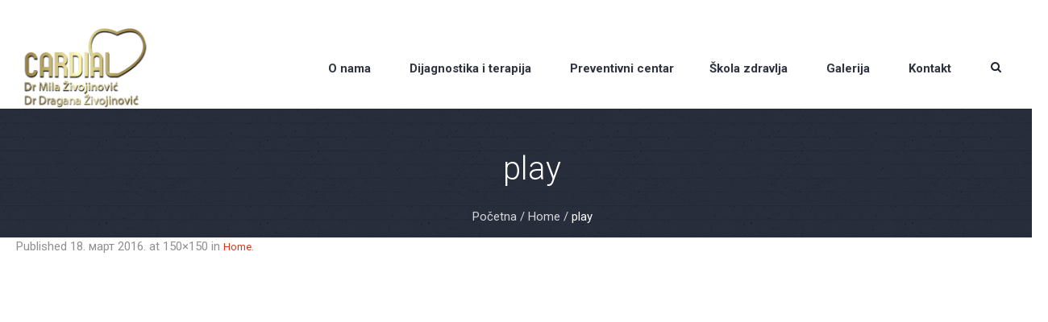

--- FILE ---
content_type: text/css
request_url: https://cardialgroup.rs/wp-content/uploads/cmsmasters_styles/dance-studio.css?ver=1.0.0
body_size: 372701
content:
/**
 * @package 	WordPress
 * @subpackage 	Dance Studio
 * @version 	1.0.0
 * 
 * Theme Fonts Rules
 * Created by CMSMasters
 * 
 */


/***************** Start Theme Font Styles ******************/

	/* Start Content Font */
	body, 
	blockquote footer, 
	.cmsmasters_breadcrumbs .cmsmasters_breadcrumbs_inner, 
	.cmsmasters_breadcrumbs .cmsmasters_breadcrumbs_inner a {
		font-family:'Roboto', Arial, Helvetica, 'Nimbus Sans L', sans-serif;
		font-size:15px;
		line-height:23px;
		font-weight:400;
		font-style:normal;
	}
	
	q, 
	.cmsmasters_post_comments:before, 
	.cmsmastersLike:before, 
	.cmsmasters_post_cont_info, 
	.cmsmasters_posts_slider .post .cmsmasters_slider_post_content, 
	.cmsmasters_posts_slider .post .cmsmasters_slider_post_quote_author, 
	.widget_nav_menu ul ul li a, 
	.widget_nav_menu ul ul ul li a, 
	.widget_nav_menu ul ul ul ul li a, 
	.widget_nav_menu ul ul ul ul ul li a, 
	#wp-calendar th, 
	#wp-calendar td, 
	.cmsmasters_twitter .published { 
		font-size:14px;
	}

	.widget_nav_menu ul ul ul li a, 
	.widget_nav_menu ul ul ul ul li a, 
	.widget_nav_menu ul ul ul ul ul li a { 
		font-size:13px;
	}
	
	.widget.widget_text .textwidget ul li, 
	.cmsmasters_img .cmsmasters_img_caption,
	.gallery .gallery-item .gallery-caption,
	.cmsmasters_gallery li.cmsmasters_caption figcaption,
	.wp-caption .wp-caption-text {
		font-size:16px;
	}
	
	.cmsmasters_wrap_pagination ul li .cmsmasters_theme_icon_slide_prev, 
	.cmsmasters_wrap_pagination ul li .cmsmasters_theme_icon_slide_next {
		font-size:18px;
	}
	
	.cmsmasters_post_filter_but:before, 
	.cmsmasters_project_filter_but:before, 
	.cmsmasters_project_sort_but:before {
		font-size:17px;
	}
	
	.cmsmasters_post_filter_but:before, 
	.cmsmasters_project_filter_but:before {
		width:17px !important;
	}
	
	.cmsmasters_twitter .published, 
	.cmsmasters_sitemap_wrap .cmsmasters_sitemap > li > ul > li li > a, 
	.cmsmasters_sitemap_wrap .cmsmasters_sitemap_category > li li > a, 
	.cmsmasters_sitemap_wrap .cmsmasters_sitemap_archive li, 
	.cmsmasters_sitemap_wrap .cmsmasters_sitemap_archive li > a {
		font-weight:700; /* static */
	}
	
	q, 
	.cmsmastersLike:before,
	.cmsmasters_post_comments:before, 
	.contact_widget_name.cmsmasters_theme_icon_person:before, 
	.contact_widget_email.cmsmasters_theme_icon_user_mail:before, 
	.contact_widget_phone.cmsmasters_theme_icon_user_phone:before, 
	.contact_widget_url.cmsmasters_theme_icon_user_website:before, 
	.adress_wrap.cmsmasters_theme_icon_user_address:before, 
	.cmsmasters_post_filter_but:before, 
	.cmsmasters_project_filter_but:before, 
	.cmsmasters_project_sort_but:before {
		line-height:23px !important;
	}
	
	.details_item_desc_like,
	.details_item_desc_comments, 
	.post .cmsmasters_post_meta_info, 
	.cmsmasters_twitter .published {
		height:23px;
	}

	/* Finish Content Font */


	/* Start Link Font */
	a, 
	.cmsmasters_tabs.lpr .cmsmasters_tabs_list .cmsmasters_tabs_list_item > a {
		font-family:'Roboto', Arial, Helvetica, 'Nimbus Sans L', sans-serif;
		font-size:13px;
		line-height:20px;
		font-weight:400;
		font-style:normal;
		text-transform:none;
		text-decoration:none;
	}
	
	@media only screen and (max-width: 1024px) {
		.cmsmasters_tabs.lpr .cmsmasters_tabs_list .cmsmasters_tabs_list_item > a {
			font-size:11px;
		}
	}
	
	.widget_nav_menu ul li a:hover, 
	.widget_nav_menu > div > ul li .current-menu-item > a, 
	.cmsmasters_tabs.lpr .cmsmasters_tabs_list .cmsmasters_tabs_list_item > a:hover,
	.cmsmasters_single_slider_post_content .related_posts_item_title a {
		font-weight:700; /* static */
	}

	a:hover {
		text-decoration:none;
	}
	/* Finish Link Font */


	/* Start Navigation Title Font */
	#navigation > li > a {
		font-family:'Roboto', Arial, Helvetica, 'Nimbus Sans L', sans-serif;
		font-size:15px;
		line-height:20px;
		font-weight:bold;
		font-style:normal;
		text-transform:none;
	}
	
	
	
	#navigation > li > a > span:before {
		font-size:18px;
	}
	
	#navigation > li.menu-item-icon > a > span > span.nav_subtitle,
	#navigation > li.menu-item-mega > div.menu-item-mega-container > ul > li.menu-item-icon > a > span > span.nav_subtitle {
		padding-left:21px;
	}
	
	#navigation ul > li.menu-item-icon > a[data-tag]:after {
		padding-left:22px;
	}
	
	body.rtl #navigation > li.menu-item-icon > a > span > span.nav_subtitle,
	body.rtl #navigation > li.menu-item-mega > div.menu-item-mega-container > ul > li.menu-item-icon > a > span > span.nav_subtitle {
		padding-right:22px;
		padding-left:0; /* static */
	}
	
	
	#navigation > li.menu-item-mega > div.menu-item-mega-container > ul > li > a,
	#navigation > li.menu-item-mega > div.menu-item-mega-container > ul > li:hover > a {
		font-weight:700; /* static */
	}
	
	@media only screen and (max-width: 1024px) {
		html #page #header nav #navigation li a {
			font-size:12px;
			font-weight:400; /* static */
		}
		
		html #page #header nav #navigation > li.menu-item-hide-text > a > span,
		html #page #header nav #navigation > li.menu-item-mega > div.menu-item-mega-container > ul > li.menu-item-hide-text > a > span {
			font-size:15px;
			line-height:20px;
		}
		
		html #page #header nav #navigation > li.menu-item-icon > a > span > span.nav_subtitle,
		html #page #header nav #navigation > li.menu-item-mega > div.menu-item-mega-container > ul > li.menu-item-icon > a > span > span.nav_subtitle {
			padding-left:22px;
		}
	}
	/* Finish Navigation Title Font */


	/* Start Navigation Dropdown Font */
	#navigation ul li a {
		font-family:'Roboto', Arial, Helvetica, 'Nimbus Sans L', sans-serif;
		font-size:14px;
		line-height:20px;
		font-weight:bold;
		font-style:normal;
		text-transform:uppercase;
	}
	
	#navigation > li.menu-item-mega > div.menu-item-mega-container > ul > li > a {
		font-size:15px;
		line-height:21px;
		font-weight:700; /* static */
	}
	
	#navigation > li > a > span > span.nav_subtitle,
	#navigation > li.menu-item-mega > div.menu-item-mega-container > ul > li > a > span > span.nav_subtitle {
		font-family:'Roboto', Arial, Helvetica, 'Nimbus Sans L', sans-serif;
		font-size:13px;
		line-height:19px;
		font-style:normal;
		text-transform:uppercase;
		font-weight:400; /* static */
	}
	
	#navigation > li > a > span > span.nav_subtitle {
		font-size:10px;
		line-height:15px;
		font-weight:700; /* static */
	}
	
	#navigation ul li > a[data-tag]:after{
		font-size:11px;
		line-height:11px;
	}
	
	#navigation ul li a span:before {
		font-size:17px;
	}
	
	#navigation > li.menu-item-mega > div.menu-item-mega-container > ul > li > a > span:before {
		font-size:18px;
	}
	
	@media only screen and (max-width: 1024px) {
		html #page #header nav #navigation > li.menu-item-hide-text > a > span > span.nav_subtitle,
		html #page #header nav #navigation > li.menu-item-mega > div.menu-item-mega-container > ul > li.menu-item-hide-text > a > span > span.nav_subtitle {
			font-size:12px;
			line-height:18px;
		}
	}
	/* Finish Navigation Dropdown Font */


	/* Start H1 Font */
	h1,
	h1 a,
	#header .logo .title,
	.cmsmasters_pricing_table .cmsmasters_currency,
	.cmsmasters_pricing_table .cmsmasters_price,
	.cmsmasters_pricing_table .cmsmasters_coins,
	.post.format-aside .cmsmasters_post_cont .cmsmasters_post_content,
	.post.format-status .cmsmasters_post_cont .cmsmasters_post_content, 
	.cmsmasters_search_post .cmsmasters_search_post_title, 
	.cmsmasters_search_post .cmsmasters_search_post_title a {
		font-family:'Roboto', Arial, Helvetica, 'Nimbus Sans L', sans-serif;
		font-size:40px;
		line-height:52px;
		font-weight:300;
		font-style:normal;
		text-transform:none;
		text-decoration:none;
	}
	
	.cmsmasters_dropcap {
		font-family:'Roboto', Arial, Helvetica, 'Nimbus Sans L', sans-serif;
		font-weight:300;
		font-style:normal;
		text-transform:none;
		text-decoration:none;
	}
	
	.cmsmasters_icon_list_items.cmsmasters_icon_list_icon_type_number .cmsmasters_icon_list_item .cmsmasters_icon_list_icon:before,
	.cmsmasters_icon_box.box_icon_type_number:before,
	.cmsmasters_icon_box.cmsmasters_icon_heading_left.box_icon_type_number .icon_box_heading:before {
		font-family:'Roboto', Arial, Helvetica, 'Nimbus Sans L', sans-serif;
		font-weight:300;
		font-style:normal;
	}
	
	.cmsmasters_dropcap.type1 {
		font-size:36px; /* static */
	}
	
	.cmsmasters_dropcap.type2 {
		font-size:20px; /* static */
	}
	
	
	.headline_outer .headline_inner .headline_icon:before {
		font-size:44px;
		line-height:62px;
	}
	
	.headline_outer .headline_inner.align_center .headline_icon:before {
		font-size:66px;
		line-height:72px;
	}
	
	.headline_outer .headline_inner.align_left .headline_icon {
		padding-left:62px;
	}
	
	.headline_outer .headline_inner.align_right .headline_icon {
		padding-right:62px;
	}
	
	.headline_outer .headline_inner.align_center .headline_icon {
		padding-top:66px;
	}
	
	.headline_outer .headline_inner.align_center .headline_subtitle{
		padding-bottom:26px;
	}
	
	.cmsmasters_pricing_table .cmsmasters_currency,
	.cmsmasters_pricing_table .cmsmasters_price,
	.cmsmasters_pricing_table .cmsmasters_coins {
		line-height:78px;
	}
	
	.cmsmasters_pricing_table .cmsmasters_price {
		font-size:57px;
	}
	
	.cmsmasters_pricing_table .cmsmasters_currency,
	.cmsmasters_pricing_table .cmsmasters_coins {
		font-size:21px;
	}
	 
	.cmsmasters_pricing_table .pricing_title {
		font-size:19px;
	}
	
	.cmsmasters_pricing_table .cmsmasters_pricing_item_inner:before, 
	.cmsmasters_profile.horizontal .profile:before {
		width:40px;
		margin-left:-20px;
	}
	
	.cmsmasters_profile.vertical .profile:before {
		height:40px;
		margin-top:-20px;
	}
	
	/* Finish H1 Font */


	/* Start H2 Font */
	h2,
	h2 a,
	.cmsmasters_stats.stats_mode_bars.stats_type_vertical .cmsmasters_stat_wrap .cmsmasters_stat .cmsmasters_stat_inner .cmsmasters_stat_counter_wrap, 
	.cmsmasters_stats.stats_mode_circles .cmsmasters_stat_wrap .cmsmasters_stat .cmsmasters_stat_inner .cmsmasters_stat_counter_wrap, 
	.cmsmasters_counters .cmsmasters_counter_wrap .cmsmasters_counter .cmsmasters_counter_inner .cmsmasters_counter_counter_wrap, 
	.cmsmasters_search_post_number {
		font-family:'Roboto', Arial, Helvetica, 'Nimbus Sans L', sans-serif;
		font-size:36px;
		line-height:42px;
		font-weight:300;
		font-style:normal;
		text-transform:none;
		text-decoration:none;
	}
	
	.post .cmsmasters_post_format_img:before {
		font-size:36px;
	}
	
	.timeline .cmsmasters_post_info .cmsmasters_post_date .cmsmasters_day,
	.cmsmasters_sitemap_wrap h2 {
		font-size:32px;
		font-weight:300;
	}
	
	.post .cmsmasters_post_format_img:before {
		line-height:42px;
	}
	
	.cmsmasters_stats.stats_mode_circles .cmsmasters_stat_wrap .cmsmasters_stat .cmsmasters_stat_inner .cmsmasters_stat_counter_wrap .cmsmasters_stat_counter {
		font-size:30px; /* static */
		line-height:52px; /* static */
	}
	
	.cmsmasters_stats.stats_mode_circles .cmsmasters_stat_wrap .cmsmasters_stat .cmsmasters_stat_inner .cmsmasters_stat_counter_wrap .cmsmasters_stat_units {
		font-size:15px; /* static */
		line-height:52px; /* static */
	}
	
	.cmsmasters_counters .cmsmasters_counter_wrap .cmsmasters_counter.counter_has_icon .cmsmasters_counter_inner .cmsmasters_counter_counter_wrap,
	.cmsmasters_counters .cmsmasters_counter_wrap .cmsmasters_counter.counter_has_image .cmsmasters_counter_inner .cmsmasters_counter_counter_wrap	{
		font-size:40px;
		line-height:56px;
	}
	
	.cmsmasters_counters .cmsmasters_counter_wrap .cmsmasters_counter .cmsmasters_counter_inner .cmsmasters_counter_counter_wrap	{
		font-size:48px;
		line-height:56px;
	}
	
	.cmsmasters_counters.counters_type_horizontal .cmsmasters_counter_wrap .cmsmasters_counter.counter_has_icon .cmsmasters_counter_inner {
		padding-left:56px;
	}
	
	.post .cmsmasters_post_cont .cmsmasters_post_title:before {
		height:36px;
		margin-top:3px;
	}
	
	.post.format-aside .cmsmasters_post_cont .cmsmasters_post_format_img, 
	.post.format-aside .cmsmasters_post_cont .cmsmasters_post_format_img:after, 
	.post.format-status .cmsmasters_post_cont .cmsmasters_post_format_img, 
	.post.format-status .cmsmasters_post_cont .cmsmasters_post_format_img:after, 
	.post.format-quote .cmsmasters_post_cont .cmsmasters_post_format_img, 
	.post.format-quote .cmsmasters_post_cont .cmsmasters_post_format_img:after {
		width:42px;
	}
	
	.post.format-aside .cmsmasters_post_cont .cmsmasters_post_format_img, 
	.post.format-status .cmsmasters_post_cont .cmsmasters_post_format_img, 
	.post.format-quote .cmsmasters_post_cont .cmsmasters_post_format_img {
		height:42px;
		margin-left:-21px;
	}
	
	.owl-buttons span:before {
		font-size:32px;
		line-height:32px;
		font-weight:300;
	}
	
	.owl-buttons span {
		height:32px;
	}
	
	.owl-buttons .owl-prev > span,
	.owl-buttons .owl-next > span {
		margin-top:-16px;
	}
	
	/* Finish H2 Font */


	/* Start H3 Font */
	h3,
	h3 a,
	.cmsmasters_post_info .cmsmasters_post_date .cmsmasters_year, 
	.cmsmasters_sitemap_wrap .cmsmasters_sitemap > li > a,
	.post.cmsmasters_timeline_type.format-status .cmsmasters_post_cont .cmsmasters_post_content,
	.post.cmsmasters_timeline_type.format-aside .cmsmasters_post_cont .cmsmasters_post_content {
		font-family:'Roboto', Arial, Helvetica, 'Nimbus Sans L', sans-serif;
		font-size:24px;
		line-height:30px;
		font-weight:300;
		font-style:normal;
		text-transform:none;
		text-decoration:none;
	}
	
	.post.format-quote .cmsmasters_post_cont .cmsmasters_quote_content, 
	.post.cmsmasters_timeline_type .cmsmasters_post_format_img:before, 
	.post.cmsmasters_timeline_type.format-quote .cmsmasters_post_cont .cmsmasters_quote_content, 
	.bypostauthor > .comment-body .alignleft:before,
	.share_posts .share_posts_inner a:before {
		font-size:24px;
	}
	
	.bottom_inner .widgettitle {
		font-size:24px;
		line-height:30px;
		font-weight:-100;
	}
	  
	.post_nav > span span:before {
		font-size:14px;
		line-height:22px;
		font-weight:300;
	}
	
	.widget .owl-buttons span:before	{
		font-size:28px;
	}
		
	.post.format-quote .cmsmasters_post_cont .cmsmasters_quote_content, 
	.post.cmsmasters_timeline_type .cmsmasters_post_format_img:before, 
	.post.cmsmasters_timeline_type.format-quote .cmsmasters_post_cont .cmsmasters_quote_content,
	.bypostauthor > .comment-body .alignleft:before, 
	.widget .owl-buttons span:before {
		line-height:30px;
	}
	
	.post.cmsmasters_timeline_type.format-aside .cmsmasters_post_cont .cmsmasters_post_format_img, 
	.post.cmsmasters_timeline_type.format-status .cmsmasters_post_cont .cmsmasters_post_format_img, 
	.post.cmsmasters_timeline_type.format-quote .cmsmasters_post_cont .cmsmasters_post_format_img {
		bottom:-41px;
	}
	
	.cmsmasters_posts_slider .project .slider_project_outer .slider_project_inner .cmsmasters_slider_project_header .cmsmasters_slider_project_title {
		line-height:28px;
	}
	
	.cmsmasters_post_info .cmsmasters_post_date .cmsmasters_year{
		font-size:22px;
		line-height:24px;
	}
	
	.post.cmsmasters_timeline_type .cmsmasters_post_cont .cmsmasters_post_title:before {
		height:24px;
		margin-top:3px;
	}
	
	.post.cmsmasters_timeline_type.format-aside .cmsmasters_post_cont .cmsmasters_post_format_img, 
	.post.cmsmasters_timeline_type.format-aside .cmsmasters_post_cont .cmsmasters_post_format_img:after, 
	.post.cmsmasters_timeline_type.format-status .cmsmasters_post_cont .cmsmasters_post_format_img, 
	.post.cmsmasters_timeline_type.format-status .cmsmasters_post_cont .cmsmasters_post_format_img:after, 
	.post.cmsmasters_timeline_type.format-quote .cmsmasters_post_cont .cmsmasters_post_format_img, 
	.post.cmsmasters_timeline_type.format-quote .cmsmasters_post_cont .cmsmasters_post_format_img:after, 
	.bypostauthor > .comment-body .alignleft:before {
		width:30px;
	}
	
	.post.cmsmasters_timeline_type.format-aside .cmsmasters_post_cont .cmsmasters_post_format_img, 
	.post.cmsmasters_timeline_type.format-status .cmsmasters_post_cont .cmsmasters_post_format_img, 
	.post.cmsmasters_timeline_type.format-quote .cmsmasters_post_cont .cmsmasters_post_format_img, 
	.bypostauthor > .comment-body .alignleft:before {
		height:30px;
	}
	
	.post.cmsmasters_timeline_type.format-aside .cmsmasters_post_cont .cmsmasters_post_format_img, 
	.post.cmsmasters_timeline_type.format-status .cmsmasters_post_cont .cmsmasters_post_format_img, 
	.post.cmsmasters_timeline_type.format-quote .cmsmasters_post_cont .cmsmasters_post_format_img {
		margin-left:-15px;
	}
	
	.blog.timeline .post .cmsmasters_post_info {
		width:80px;
		height:80px;
	}
	
	.blog.timeline .post.cmsmasters_timeline_left .cmsmasters_post_info {
		right:-40px;
	}
	
	.blog.timeline .post.cmsmasters_timeline_right .cmsmasters_post_info {
		left:-40px;
	}
	
	.widget .owl-buttons span {
		width:14px;
		height:30px;
	}
	/* Finish H3 Font */


	/* Start H4 Font */
	h4, 
	h4 a, 
	.post.cmsmasters_masonry_type.format-status .cmsmasters_post_cont .cmsmasters_post_content,
	.post.cmsmasters_puzzle_type.format-status .cmsmasters_post_cont .cmsmasters_post_content,
	.cmsmasters_posts_slider .post.format-status .cmsmasters_post_cont .cmsmasters_post_content, 
	.post.cmsmasters_masonry_type.format-aside .cmsmasters_post_cont .cmsmasters_post_content, 
	.post.cmsmasters_puzzle_type.format-aside .cmsmasters_post_cont .cmsmasters_post_content, 
	.cmsmasters_posts_slider .post.format-aside .cmsmasters_post_cont .cmsmasters_post_content, 
	.cmsmasters_sitemap_wrap .cmsmasters_sitemap > li > ul > li > a, 
	.cmsmasters_sitemap_wrap .cmsmasters_sitemap_category > li > a, 
	.cmsmasters_quotes_slider.cmsmasters_quotes_slider_type_center .quote_content, 
	.cmsmasters_quotes_slider.cmsmasters_quotes_slider_type_center .quote_content a {
		font-family:'Roboto', Arial, Helvetica, 'Nimbus Sans L', sans-serif;
		font-size:18px;
		line-height:24px;
		font-weight:700;
		font-style:normal;
		text-transform:none;
		text-decoration:none;
	}
	
	.cmsmasters_posts_slider .post .cmsmasters_slider_post_cont .cmsmasters_slider_post_header .cmsmasters_slider_post_title a, 
	.about_author .about_author_title,
	.post_comments h4,
	.cmsmasters_tabs h4,
	.comment-respond .comment-reply-title,
	.cmsmasters_stats.stats_mode_bars.stats_type_horizontal .cmsmasters_stat_wrap .cmsmasters_stat_inner:before,
	.masonry .cmsmasters_masonry_type .cmsmasters_post_cont  .cmsmasters_post_title,
	.profiles.opened-article .profile .profile_sidebar .profile_social_icons .profile_social_icons_list li a,	
	.masonry .cmsmasters_masonry_type .cmsmasters_post_cont  .cmsmasters_post_title a {
		font-size:16px;
	}
	
	.cmsmasters_quotes_slider_type_center .quote_content p {
		font-size:20px;
		line-height:36px;
		font-weight:300;
	}
	
	.cmsmasters_quotes_slider_type_box .quote_content p {
		font-size:18px;
		line-height:34px;
		font-weight:300;
	}
	
	.header_top_inner .social_wrap a {
		font-size:18px;
	}
	
	@media only screen and (max-width: 767px) {
		.cmsmasters_quotes_slider_type_center .quote_content p,
		.cmsmasters_quotes_slider_type_box .quote_content p {
			font-size:15px;
			line-height:30px;
		}
	}
	
	.quote_grid .quote_content p {
		font-size:16px;
		line-height:26px;
		font-weight:300;
	}
	
	.post.cmsmasters_masonry_type .cmsmasters_post_format_img:before, 
	.post.cmsmasters_puzzle_type .cmsmasters_post_format_img:before, 
	.post.cmsmasters_masonry_type.format-quote .cmsmasters_post_cont .cmsmasters_quote_content, 
	.post.cmsmasters_puzzle_type.format-quote .cmsmasters_post_cont .cmsmasters_quote_content, 
	.cmsmasters_posts_slider .post.format-quote .cmsmasters_post_cont .cmsmasters_quote_content {
		font-size:18px;
		line-height:24px;
	}
	
	.post.cmsmasters_masonry_type.format-aside .cmsmasters_post_cont .cmsmasters_post_format_img, 
	.post.cmsmasters_puzzle_type.format-aside .cmsmasters_post_cont .cmsmasters_post_format_img, 
	.post.cmsmasters_masonry_type.format-status .cmsmasters_post_cont .cmsmasters_post_format_img, 
	.post.cmsmasters_puzzle_type.format-status .cmsmasters_post_cont .cmsmasters_post_format_img, 
	.post.cmsmasters_masonry_type.format-quote .cmsmasters_post_cont .cmsmasters_post_format_img, 
	.post.cmsmasters_puzzle_type.format-quote .cmsmasters_post_cont .cmsmasters_post_format_img {
		bottom:-35px;
	}
	
	.post.cmsmasters_masonry_type .cmsmasters_post_cont .cmsmasters_post_title:before, 
	.post.cmsmasters_puzzle_type .cmsmasters_post_cont .cmsmasters_post_title:before {
		height:18px;
		margin-top:3px;
	}
	
	.post.cmsmasters_masonry_type.format-aside .cmsmasters_post_cont .cmsmasters_post_format_img, 
	.post.cmsmasters_puzzle_type.format-aside .cmsmasters_post_cont .cmsmasters_post_format_img, 
	.post.cmsmasters_masonry_type.format-aside .cmsmasters_post_cont .cmsmasters_post_format_img:after, 
	.post.cmsmasters_puzzle_type.format-aside .cmsmasters_post_cont .cmsmasters_post_format_img:after, 
	.post.cmsmasters_masonry_type.format-status .cmsmasters_post_cont .cmsmasters_post_format_img, 
	.post.cmsmasters_puzzle_type.format-status .cmsmasters_post_cont .cmsmasters_post_format_img, 
	.post.cmsmasters_masonry_type.format-status .cmsmasters_post_cont .cmsmasters_post_format_img:after, 
	.post.cmsmasters_puzzle_type.format-status .cmsmasters_post_cont .cmsmasters_post_format_img:after, 
	.post.cmsmasters_masonry_type.format-quote .cmsmasters_post_cont .cmsmasters_post_format_img, 
	.post.cmsmasters_puzzle_type.format-quote .cmsmasters_post_cont .cmsmasters_post_format_img, 
	.post.cmsmasters_masonry_type.format-quote .cmsmasters_post_cont .cmsmasters_post_format_img:after, 
	.post.cmsmasters_puzzle_type.format-quote .cmsmasters_post_cont .cmsmasters_post_format_img:after {
		width:24px;
	}
	
	.post.cmsmasters_masonry_type.format-aside .cmsmasters_post_cont .cmsmasters_post_format_img, 
	.post.cmsmasters_puzzle_type.format-aside .cmsmasters_post_cont .cmsmasters_post_format_img, 
	.post.cmsmasters_masonry_type.format-status .cmsmasters_post_cont .cmsmasters_post_format_img, 
	.post.cmsmasters_puzzle_type.format-status .cmsmasters_post_cont .cmsmasters_post_format_img, 
	.post.cmsmasters_masonry_type.format-quote .cmsmasters_post_cont .cmsmasters_post_format_img, 
	.post.cmsmasters_puzzle_type.format-quote .cmsmasters_post_cont .cmsmasters_post_format_img {
		height:24px;
		margin-left:-12px;
	}
	
	.cmsmasters_profile.vertical .pl_subtitle, 
	.cmsmasters_profile.horizontal .pl_subtitle {
		font-weight:700;
	}
	
	/* Finish H4 Font */


	/* Start H5 Font */
	h5,
	h5 a, 
	.cmsmasters_stats.stats_mode_bars .cmsmasters_stat_wrap .cmsmasters_stat .cmsmasters_stat_inner .cmsmasters_stat_counter_wrap, 
	.cmsmasters_tabs .cmsmasters_tabs_list .cmsmasters_tabs_list_item > a,
	.post.format-chat .cmsmasters_post_cont .cmsmasters_chat .cmsmasters_chat_item .cmsmasters_chat_author_time .cmsmasters_chat_author,
	.cmsmasters_quotes h6.quote_title, 
	.cmsmasters_toggles .cmsmasters_toggle_wrap .cmsmasters_toggle_title > a {
		font-family:'Roboto', Arial, Helvetica, 'Nimbus Sans L', sans-serif;
		font-size:16px;
		line-height:22px;
		font-weight:300;
		font-style:normal;
		text-transform:none;
		text-decoration:none;
	}
	
	.post.format-chat .cmsmasters_post_cont .cmsmasters_chat .cmsmasters_chat_item .cmsmasters_chat_author_time .cmsmasters_chat_time {
		line-height:26px;
	}
	
	.widgettitle,
	.blog .sticky .cmsmasters_post_cont_inner .cmsmasters_post_cont_date_wrap:before {
		font-size:18px;
	}
	
	.cmsmasters_pricing_table .cmsmasters_period,
	.post .owl-buttons span:before,
	.content_slider .owl-buttons span:before {
		font-weight:300;
	}
	
	.cmsmasters_toggles .cmsmasters_toggle_wrap .cmsmasters_toggle_title > a {
		line-height:26px; /* static */
	}
	/* Finish H5 Font */


	/* Start H6 Font */
	h6,
	h6 a, 
	.button, 
	input[type=submit], 
	input[type=button], 
	button, 
	dl dt, 
	table.shop_attributes th, 
	fieldset legend,
	.cmsmasters_post_read_more, 
	blockquote footer, 
	.cmsmasters_project_button .cmsmasters_project_read_more,
	.cmsmasters_post_info .cmsmasters_post_date .cmsmasters_day_mon, 
	.post.cmsmasters_masonry_type.format-chat .cmsmasters_post_cont .cmsmasters_chat .cmsmasters_chat_item .cmsmasters_chat_author_time .cmsmasters_chat_author, 
	.post.cmsmasters_timeline_type.format-chat .cmsmasters_post_cont .cmsmasters_chat .cmsmasters_chat_item .cmsmasters_chat_author_time .cmsmasters_chat_author, 
	.post.cmsmasters_puzzle_type.format-chat .cmsmasters_post_cont .cmsmasters_chat .cmsmasters_chat_item .cmsmasters_chat_author_time .cmsmasters_chat_author, 
	.cmsmasters_posts_slider .post.format-chat .cmsmasters_post_cont .cmsmasters_chat .cmsmasters_chat_item .cmsmasters_chat_author_time .cmsmasters_chat_author, 
	#cancel-comment-reply-link, 
	.cmsmasters_search_post .cmsmasters_search_post_number_wrap .cmsmasters_post_type_label, 
	.header_top_inner .meta_wrap, 
	.header_top_inner .meta_wrap * {
		font-family:'Roboto', Arial, Helvetica, 'Nimbus Sans L', sans-serif;
		font-size:13px;
		line-height:20px;
		font-weight:700;
		font-style:normal;
		text-transform:none;
		text-decoration:none;
	}
	
	.post.cmsmasters_masonry_type .cmsmasters_post_header .cmsmasters_post_subtitle, 
	.post.cmsmasters_timeline_type .cmsmasters_post_header .cmsmasters_post_subtitle, 
	.post.cmsmasters_puzzle_type .cmsmasters_post_header .cmsmasters_post_subtitle,
	.cmsmasters_counters .cmsmasters_counter_wrap .cmsmasters_counter .cmsmasters_counter_inner .cmsmasters_counter_title, 
	.timeline .cmsmasters_post_info .cmsmasters_post_date .cmsmasters_month,
	.cmsmasters_archive_type .cmsmasters_archive_item_info > span,
	.cmsmasters_archive_type .cmsmasters_archive_item_info > span a, 
	.cmsmasters_profile .profile .pl_content .pl_subtitle 	{
		font-size:12px;
	}
	
	.cmsmasters_post_info .cmsmasters_post_date .cmsmasters_day_mon, 
	.cmsmasters_post_footer_info .cmsmasters_post_date .published,
	.cmsmasters_search_post .cmsmasters_search_post_number_wrap .cmsmasters_post_type_label,
	.comment-content .published,
	.cmsmasters_single_slider_post_content .cmsmasters_post_date,
	.cmsmasters_posts_slider .post .cmsmasters_slider_post_cont .cmsmasters_slider_post_footer .cmsmasters_post_date,
	.alignleft .comment-edit-link,
	.widget .tweet_list .tweet_time,
	.comment-content .comment-reply-link	{
		font-size:11px;
		line-height:13px;
	}
	
	.bottom_inner .widget ul li a,
	.comment-content h6,
	.about_author_inner .author > span,
	.cmsmasters_stats.stats_mode_bars.stats_type_vertical .cmsmasters_stat_wrap .cmsmasters_stat_counter_wrap {
		font-size:14px;
	}
	
	.cmsmasters_twitter .cmsmasters_twitter_item_content,
	.cmsmasters_twitter .cmsmasters_twitter_item_content a {
		font-size:14px;
		line-height:22px;
		font-weight:500;
		font-style:normal;
		text-transform:none;
		text-decoration:none;
	}
	
	
	table caption, 
	table th, 
	table th a, 
	.cmsmasters_table tr.cmsmasters_table_row_header, 
	.cmsmasters_table tr.cmsmasters_table_row_header td, 
	.cmsmasters_table tr.cmsmasters_table_row_footer, 
	.cmsmasters_table tr.cmsmasters_table_row_footer td {
		font-size:14px;
		font-weight:700;
	}
	
	.cmsmasters_stats.stats_mode_bars.stats_type_vertical .cmsmasters_stat_wrap .cmsmasters_stat_title, 
	.cmsmasters_stats.stats_mode_bars .cmsmasters_stat_wrap .cmsmasters_stat .cmsmasters_stat_inner .cmsmasters_stat_title, 
	.cmsmasters_counters .cmsmasters_counter_wrap .cmsmasters_counter .cmsmasters_counter_inner .cmsmasters_counter_title, 
	.cmsmasters_quote .wrap_quote_title .quote_title,
	.cmsmasters_tabs.tabs_mode_tab .cmsmasters_tabs_list .cmsmasters_tabs_list_item a,
	.cmsmasters_tabs.tabs_mode_tour .cmsmasters_tabs_list .cmsmasters_tabs_list_item a,
	.profile .profile_sidebar .profile_details .profile_details_item_title,
	.profile .profile_sidebar .profile_features .profile_features_item .profile_features_item_title,
	.project .project_sidebar .project_details .project_details_item_title,
	.project .project_sidebar .project_features .project_features_item .project_features_item_title,
	.cmsmasters_toggles .cmsmasters_toggle_wrap .cmsmasters_toggle_title > a,
	.slider_project_inner .cmsmasters_slider_project_title a,
	.portfolio .project_inner .cmsmasters_project_header .cmsmasters_project_title a {
		font-weight:700;	
	}
	
	.post_nav > span, 
	.post_nav > span a,
	.share_posts .share_posts_title {
		line-height:26px;
		font-weight:700;
		font-size:14px;
	}
	
	.post .cmsmasters_post_header .cmsmasters_post_subtitle, 
	.cmsmasters_search_post .cmsmasters_search_post_number_wrap .cmsmasters_post_type_label {
		text-transform:uppercase; /* static */
	}
	
	#cancel-comment-reply-link {
		line-height:30px;
	}
	
	.post .cmsmasters_slider_post_header .cmsmasters_slider_post_subtitle {
		font-weight:400; /* static */
	}
		
	.header_top_inner .meta_wrap, 
	.header_top_inner .meta_wrap * {
		font-size:12px;
		font-weight:900; /* static */
		text-transform:uppercase; /* static */
	}
	/* Finish H6 Font */


	/* Start Button Font */
	.cmsmasters_button,
	.cmsmasters_search_post_cont_info, 
	.cmsmasters_search_post_cont_info a {
		font-family:'Roboto', Arial, Helvetica, 'Nimbus Sans L', sans-serif;
		font-size:13px;
		line-height:20px;
		font-weight:700;
		font-style:normal;
		text-transform:none;
	}
	
	.gform_wrapper .gform_footer input.button, 
	.gform_wrapper .gform_footer input[type=submit] {
		font-size:13px !important;
	}
	
	.cmsmasters_posts_slider .cmsmasters_slider_post_header .cmsmasters_slider_post_subtitle,
	.cmsmasters_search_post_cont_info, 
	.cmsmasters_search_post_cont_info a {
		font-size:11px;
		line-height:17px;
	}
	
	.cmsmasters_tabs .cmsmasters_tabs_list .cmsmasters_tabs_list_item > a {
		line-height:21px;
	}
	
	.cmsmasters_tabs.lpr .cmsmasters_tabs_list .cmsmasters_tabs_list_item > a {
		line-height:24px;
	}
	
	.cmsmasters_button.cmsmasters_but_icon_dark_bg, 
	.cmsmasters_button.cmsmasters_but_icon_light_bg, 
	.cmsmasters_button.cmsmasters_but_icon_divider, 
	.cmsmasters_button.cmsmasters_but_icon_inverse {
		padding-left:40px;
	}
	
	.cmsmasters_button.cmsmasters_but_icon_dark_bg:before, 
	.cmsmasters_button.cmsmasters_but_icon_light_bg:before, 
	.cmsmasters_button.cmsmasters_but_icon_divider:before, 
	.cmsmasters_button.cmsmasters_but_icon_inverse:before, 
	.cmsmasters_button.cmsmasters_but_icon_dark_bg:after, 
	.cmsmasters_button.cmsmasters_but_icon_light_bg:after, 
	.cmsmasters_button.cmsmasters_but_icon_divider:after, 
	.cmsmasters_button.cmsmasters_but_icon_inverse:after {
		width:20px;
	}
	/* Finish Button Font */


	/* Start Small Text Font */
	small,
	form .formError .formErrorContent {
		font-family:'Lato', Arial, Helvetica, 'Nimbus Sans L', sans-serif;
		font-size:11px;
		line-height:18px;
		font-weight:400;
		font-style:italic;
		text-transform:none;
	}
	
	.cmsmasters_archive_type .cmsmasters_archive_item_type,
	.quote_subtitle,
	.cmsmasters_post_category a,
	.cmsmasters_project_category a,
	.cmsmasters_profile.vertical .profile .pl_subtitle,
	.cmsmasters_profile.horizontal .pl_subtitle {
		font-family:'Lato', Arial, Helvetica, 'Nimbus Sans L', sans-serif;
		font-style:italic;
	}

	#navigation > li.menu-item-mega > div.menu-item-mega-container ul ul li.menu-item-mega-description span.menu-item-mega-description-container {
		font-size:13px;
		line-height:20px;
	}
	
	.meta_wrap,
	.meta_wrap a,
	.meta_wrap span,
	.header_top_inner nav > div > ul > li a {
		font-size:11px;
		line-height:18px;
		font-weight:400;
	}
	
	.cmsmasters_posts_slider .cmsmasters_slider_post_cont_info,
	.cmsmasters_posts_slider .cmsmasters_slider_post_cont_info a {
		font-size:14px;
	}
	
	.cmsmasters_post_cont_info, 
	.cmsmasters_post_cont_info a, 
	.cmsmasters_project_cont_info, 
	.cmsmasters_project_cont_info a, 
	.pj_ddn .cmsmasters_project_category, 
	.pj_ddn .cmsmasters_project_category a {
		font-size:12px;
		font-weight:400;
		font-style:italic;
	}
	
	.gform_wrapper .description, 
	.gform_wrapper .gfield_description, 
	.gform_wrapper .gsection_description, 
	.gform_wrapper .instruction {
		font-family:'Lato', Arial, Helvetica, 'Nimbus Sans L', sans-serif !important;
		font-size:13px !important;
		line-height:20px !important;
	}
	
	.meta_wrap > div[class^="cmsmasters-icon-"]:before,
	.meta_wrap > p[class^="cmsmasters-icon-"]:before,
	.meta_wrap > span[class^="cmsmasters-icon-"]:before,
	.meta_wrap > a[class^="cmsmasters-icon-"]:before,
	.meta_wrap > strong[class^="cmsmasters-icon-"]:before,
	.meta_wrap > div[class*=" cmsmasters-icon-"]:before,
	.meta_wrap > p[class*=" cmsmasters-icon-"]:before,
	.meta_wrap > span[class*=" cmsmasters-icon-"]:before,
	.meta_wrap > a[class*=" cmsmasters-icon-"]:before,
	.meta_wrap > strong[class*=" cmsmasters-icon-"]:before, 
	.meta_wrap > div[class^="cmsmasters_theme_icon_"]:before,
	.meta_wrap > p[class^="cmsmasters_theme_icon_"]:before,
	.meta_wrap > span[class^="cmsmasters_theme_icon_"]:before,
	.meta_wrap > a[class^="cmsmasters_theme_icon_"]:before,
	.meta_wrap > strong[class^="cmsmasters_theme_icon_"]:before,
	.meta_wrap > div[class*=" cmsmasters_theme_icon_"]:before,
	.meta_wrap > p[class*=" cmsmasters_theme_icon_"]:before,
	.meta_wrap > span[class*=" cmsmasters_theme_icon_"]:before,
	.meta_wrap > a[class*=" cmsmasters_theme_icon_"]:before,
	.meta_wrap > strong[class*=" cmsmasters_theme_icon_"]:before {
		font-size:13px;
	}
	/* Finish Small Text Font */


	/* Start Text Fields Font */
	input[type=text],
	input[type=email],
	input[type=password],
	input[type=number],
	input[type=url],
	input[type=tel],
	input[type=search],
	textarea,
	select,
	option, 
	code {
		font-family:'Roboto', Arial, Helvetica, 'Nimbus Sans L', sans-serif;
		font-size:13px;
		line-height:20px;
		font-weight:400;
		font-style:normal;
	}
	
	.gform_wrapper input[type=text], 
	.gform_wrapper input[type=url], 
	.gform_wrapper input[type=email], 
	.gform_wrapper input[type=tel], 
	.gform_wrapper input[type=number], 
	.gform_wrapper input[type=password], 
	.gform_wrapper textarea, 
	.gform_wrapper select {
		font-size:13px !important;
	}
	/* Finish Text Fields Font */


	/* Start Blockquote Font */
	blockquote {
		font-family:'Roboto', Arial, Helvetica, 'Nimbus Sans L', sans-serif;
		font-size:16px;
		line-height:30px;
		font-weight:300;
		font-style:normal;
	}
	
	q {
		font-family:'Roboto', Arial, Helvetica, 'Nimbus Sans L', sans-serif;
		font-weight:300;
		font-style:normal;
	}
	/* Finish Blockquote Font */

/***************** Finish Theme Font Styles ******************/


/**
 * @package 	WordPress
 * @subpackage 	Dance Studio
 * @version 	1.0.0
 * 
 * Theme Primary Color Schemes Rules
 * Created by CMSMasters
 * 
 */


/***************** Start Default Color Scheme Rules ******************/

	/* Start Main Content Font Color */
	body,
	
	
	input[type=text],
	input[type=number],
	input[type=email],
	input[type=password],
	input[type=search],
	input[type=submit],
	textarea,
	select,
	option,
	.cmsmastersLike,
	.cmsmasters_post_comments,
	.subpage_nav > a,
	.blog.columns.puzzle .post.format-aside .cmsmasters_post_cont, 
	.blog.columns.puzzle .post.format-aside .cmsmasters_post_cont .cmsmastersLike, 
	.blog.columns.puzzle .post.format-aside .cmsmasters_post_cont .cmsmastersLike:hover, 
	.blog.columns.puzzle .post.format-aside .cmsmasters_post_cont .cmsmasters_post_comments, 
	.blog.columns.puzzle .post.format-aside .cmsmasters_post_cont .cmsmasters_post_comments:hover, 
	.profiles.opened-article .profile .cmsmasters_profile_header .cmsmasters_profile_subtitle, 
	.cmsmasters_profile.vertical .profile .pl_img .pl_noimg, 
	.cmsmasters_search_post .cmsmasters_post_cont_info,
	.post.cmsmasters_search_post .cmsmasters_post_cont_info,
	.cmsmasters_search_post .cmsmasters_post_footer_info,
	.post.cmsmasters_search_post .cmsmasters_post_footer_info,
	.cmsmasters_wrap_pagination ul li .page-numbers,
	.sidebar .widget_custom_contact_info_entries span, 
	.sidebar .widget_custom_contact_info_entries a, 
	.cmsmasters_posts_slider .post .cmsmasters_slider_post_cont .cmsmasters_slider_post_meta_info a {
		color:#909090;
	}
	
	input::-webkit-input-placeholder {
		color:#909090;
	}
	
	input:-moz-placeholder {
		color:#909090;
	}
	
	/* Finish Main Content Font Color */
	
	
	/* Start Primary Color */
	a,
	h1 a:hover,
	h2 a:hover,
	h3 a:hover,
	h4 a:hover,
	h5 a:hover,
	h6 a:hover,
	
	
	
	
	
	
	
	
	
	.owl-buttons .owl-prev span,
	.owl-buttons .owl-next span,
	.related_posts_tabs .cmsmasters_tab_inner .one_half .rel_post_content:hover a,
	.color_2,
	.wpcf7 form.wpcf7-form span.wpcf7-list-item input[type="checkbox"] + span.wpcf7-list-item-label:after,
	.cmsmasters-form-builder .check_parent input[type="checkbox"] + label:after, 
	.cmsmasters_post_format_img,
	.owl-buttons span:hover,
	.blog.columns.puzzle .post.format-aside .cmsmasters_post_cont a, 
	.blog.columns.puzzle .post.format-aside .cmsmasters_post_cont .cmsmastersLike:hover:before, 
	.blog.columns.puzzle .post.format-aside .cmsmasters_post_cont .cmsmastersLike.active:before, 
	.blog.columns.puzzle .post.format-aside .cmsmasters_post_cont .cmsmasters_post_comments:hover:before, 
	.post_nav > span > a:hover + .cmsmasters_theme_icon_slide_next:before,
	.post_nav > span > a:hover + .cmsmasters_theme_icon_slide_prev:before,
	.cmsmasters_dropcap.type1, 
	.tweet_time:before,
	blockquote:before,
	code,
	.cmsmasters_notice .notice_close:hover,
	.cmsmasters_icon_box.cmsmasters_icon_top:before,
	.cmsmasters_icon_box.cmsmasters_icon_heading_left .icon_box_heading:before,
	.cmsmasters_icon_list_items.cmsmasters_color_type_icon .cmsmasters_icon_list_icon:before,
	.cmsmasters_counters .cmsmasters_counter_wrap .cmsmasters_counter .cmsmasters_counter_inner:before, 
	.cmsmastersLike:hover:before,
	.cmsmastersLike.active:before,
	.cmsmastersLike.active > span,
	.cmsmasters_post_comments:hover:before, 
	#cancel-comment-reply-link, 
	.post_nav a:hover,
	.cmsmasters_project_filter_list .button:hover, 
	.cmsmasters_post_filter_list .button:hover, 
	.cmsmasters_post_filter_list .current .button, 
	.img_placeholder_small:hover,
	.cmsmasters_pricing_table .cmsmasters_pricing_item .cmsmasters_price_wrap .cmsmasters_currency, 
	.cmsmasters_pricing_table .cmsmasters_pricing_item .cmsmasters_price_wrap .cmsmasters_price, 
	.cmsmasters_pricing_table .cmsmasters_pricing_item .cmsmasters_price_wrap .cmsmasters_coins, 
	.cmsmasters_pricing_table .cmsmasters_pricing_item.pricing_best .cmsmasters_button,
	.pl_subtitle, 
	.cmsmasters_notice .notice_close:hover,
	.cmsmasters_theme_icon_user_twitter:before,
	.cmsmasters_profile.vertical .profile .pl_img:hover .pl_noimg,
	.profiles.opened-article .profile .profile_sidebar .profile_social_icons .profile_social_icons_list li a:hover,
	.cmsmasters_search .cmsmasters_search_post .cmsmasters_post_read_more, 
	#wp-calendar tbody #today,
	.bypostauthor > .comment-body .alignleft:before, 
	.share_posts .share_posts_inner a:hover:before,
	.cmsmasters_archive_type .cmsmasters_archive_item_type,
	.cmsmasters_sitemap_wrap .cmsmasters_sitemap > li > a:hover, 
	.cmsmasters_sitemap_wrap .cmsmasters_sitemap > li > ul > li > a:hover, 
	.cmsmasters_sitemap_wrap .cmsmasters_sitemap_category > li > a:hover, 
	.cmsmasters_quotes_slider_type_box .cmsmasters_quote_inner .quote_content > p:before,
	.quote_grid .quote_content:before,
	.cmsmasters_quotes_slider.cmsmasters_quotes_slider_type_center .wrap_quote_title .quote_title,
	.cmsmasters_stats.stats_mode_bars.stats_type_horizontal .cmsmasters_stat_wrap .cmsmasters_stat_inner:before,
	.cmsmasters_tabs .cmsmasters_tabs_list .cmsmasters_tabs_list_item:not(.current_tab) a:hover,
	.cmsmasters_toggles .cmsmasters_toggle_wrap:hover .cmsmasters_toggle_title > a,
	.cmsmasters_toggles .cmsmasters_toggle_wrap.current_toggle .cmsmasters_toggle_title > a,
	.blog .sticky .cmsmasters_post_cont_inner .cmsmasters_post_cont_date_wrap:before,
	.blog.columns.puzzle .post figure:hover + .puzzle_post_content_wrapper .cmsmasters_post_title, 
	.blog.columns.puzzle .post figure:hover + .dn + .puzzle_post_content_wrapper .cmsmasters_post_title,
	.blog.columns.puzzle .tribe_events figure:hover + .puzzle_post_content_wrapper .cmsmasters_post_title, 
	.blog.columns.puzzle .post figure:hover + .puzzle_post_content_wrapper .cmsmasters_post_title a, 
	.blog.columns.puzzle .post figure:hover + .dn + .puzzle_post_content_wrapper .cmsmasters_post_title a, 
	.blog.columns.puzzle .tribe_events figure:hover + .puzzle_post_content_wrapper .cmsmasters_post_title a, 
	.cmsmasters_stats.stats_mode_bars.stats_type_vertical .cmsmasters_stat_wrap .cmsmasters_stat_container .cmsmasters_stat .cmsmasters_stat_inner:before,
	.pl_social_list li a:hover,
	.widget_text .textwidget ul li a:before,
	.widget_categories li.current-cat a,
	.sidebar .widget_custom_contact_info_entries > span:before, 
	.sidebar .widget_custom_contact_info_entries > div:before, 
	.sidebar .widget_custom_contact_info_entries a:hover, 
	.cmsmasters_counters .cmsmasters_counter_wrap .cmsmasters_counter .cmsmasters_counter_inner .cmsmasters_counter_counter_wrap,
	.cmsmasters_pricing_table .cmsmasters_pricing_item.pricing_best .cmsmasters_button,  
	.cmsmasters_icon_list_items.cmsmasters_color_type_border .cmsmasters_icon_list_item .cmsmasters_icon_list_icon:before, 
	.cmsmasters_posts_slider .post .cmsmasters_slider_post_cont .cmsmasters_slider_post_meta_info a:hover {
		color:#d43c18;
	}
	
	
	mark,
	.headline_outer,
	.post.format-status .cmsmasters_post_cont .cmsmasters_post_format_img:after, 
	.post.format-quote .cmsmasters_post_cont .cmsmasters_post_format_img:after, 
	.blog.columns.puzzle .post.format-aside .preloader, 
	.cmsmasters_table tr.cmsmasters_table_row_header,
	.cmsmasters_toggles .cmsmasters_toggle_wrap:before,
	.cmsmasters_icon_box.cmsmasters_icon_box_top:before,
	.cmsmasters_icon_box.cmsmasters_icon_box_left_top:before,
	.cmsmasters_icon_box.cmsmasters_icon_box_left:before,
	.cmsmasters_toggles .cmsmasters_toggle_wrap .cmsmasters_toggle_title:hover > .cmsmasters_toggle_plus span,
	.cmsmasters_toggles .cmsmasters_toggle_wrap.current_toggle .cmsmasters_toggle_title .cmsmasters_toggle_plus span,
	.cmsmasters_icon_list_items.cmsmasters_color_type_bg .cmsmasters_icon_list_item .cmsmasters_icon_list_icon,
	.cmsmasters_icon_list_items.cmsmasters_color_type_icon .cmsmasters_icon_list_item:hover .cmsmasters_icon_list_icon,
	.cmsmasters_stats.stats_mode_bars .cmsmasters_stat_wrap .cmsmasters_stat .cmsmasters_stat_inner,
	.cmsmasters_post_read_more, 
	.cmsmasters-form-builder .check_parent input[type="radio"] + label:after,
	.comment-respond .comment-form > p.form-submit,
	.wpcf7 form.wpcf7-form span.wpcf7-list-item input[type="radio"] + span.wpcf7-list-item-label:after,
	.owl-page:hover, 
	.owl-page.active,
	.subpage_nav > span,
	.subpage_nav > a:hover,
	.cmsmasters_quotes_slider_type_center .owl-controls .owl-pagination .owl-page:hover,  
	.cmsmasters_quotes_slider_type_center .owl-controls .owl-pagination .owl-page.active,  
	.owl-buttons .owl-prev:hover,
	.owl-buttons .owl-next:hover,
	.cmsmasters_content_slider .owl-buttons .owl-next:hover,
	.cmsmasters_content_slider .owl-buttons .owl-prev:hover,
	.cmsmasters_owl_slider .owl-controls .owl-buttons .owl-prev:hover,
	.cmsmasters_owl_slider .owl-controls .owl-buttons .owl-next:hover,
	.widget_custom_projects_entries_slides .owl-controls .owl-buttons .owl-prev:hover,
	.widget_custom_projects_entries_slides .owl-controls .owl-buttons .owl-next:hover,
	.cmsmasters_twitter .owl-controls .owl-buttons .owl-prev:hover,
	.cmsmasters_twitter .owl-controls .owl-buttons .owl-next:hover,
	.cmsmasters_quotes_slider .owl-controls .owl-buttons .owl-prev:hover, 
	.cmsmasters_quotes_slider .owl-controls .owl-buttons .owl-next:hover,
	.cmsmasters_clients_slider .owl-controls .owl-buttons .owl-next:hover,
	.cmsmasters_clients_slider .owl-controls .owl-buttons .owl-prev:hover,
	.cmsmasters_quotes .owl-page:hover,
	.cmsmasters_quotes .owl-page.active,
	.post .cmsmasters_post_cont .cmsmasters_post_title:before, 
	.post.format-aside .cmsmasters_post_cont, 
	.cmsmasters_dropcap.type2, 
	.cmsmasters_wrap_pagination ul li .page-numbers:hover, 
	.cmsmasters_wrap_pagination ul li .page-numbers.current, 
	.cmsmasters_tabs .cmsmasters_tabs_list .cmsmasters_tabs_list_item.current_tab:before,
	.cmsmasters_tabs .cmsmasters_tabs_list .cmsmasters_tabs_list_item:hover:before, 
	.cmsmasters_tabs.lpr .cmsmasters_tabs_list .cmsmasters_tabs_list_item.current_tab a:before,
	.cmsmasters_tabs.lpr .cmsmasters_tabs_list .cmsmasters_tabs_list_item a:hover:before, 
	.cmsmasters_pricing_table .cmsmasters_pricing_item .cmsmasters_button,  
	.cmsmasters_pricing_table .cmsmasters_pricing_item.pricing_best .cmsmasters_pricing_item_inner, 
	.cmsmasters_pricing_table .cmsmasters_pricing_item .cmsmasters_pricing_item_inner:before, 
	.cmsmasters_profile .profile .pl_img figure a:after, 
	.cmsmasters_profile .profile .pl_img .pl_noimg:after, 
	.cmsmasters_profile .profile:before, 
	.portfolio.puzzle .cmsmasters_img_rollover_wrap .cmsmasters_img_rollover .cmsmasters_open_link,
	.portfolio .cmsmasters_project_button,
	.cmsmasters_project_filter_list .current .button {
		background-color:#d43c18;
	}
	
	.button,
	button,
	.cmsmasters_button, 
	input[type=submit],
	input[type=button]{
		background-color:#d43c18;
	}
	
	.cmsmasters_quotes_slider_type_box .owl-pagination .owl-page:hover,
	.cmsmasters_quotes_slider_type_box .owl-pagination .owl-page.active,
	.cmsmasters_clients_slider .owl-pagination .owl-page:hover,
	.cmsmasters_clients_slider .owl-pagination .owl-page.active,
	.cmsmasters_clients_slider .owl-controls .owl-buttons .owl-next:hover,
	.cmsmasters_clients_slider .owl-controls .owl-buttons .owl-prev:hover,
	.widget_custom_projects_entries_slides .owl-controls .owl-buttons .owl-prev:hover,
	.widget_custom_projects_entries_slides .owl-controls .owl-buttons .owl-next:hover,
	.widget_nav_menu ul li.current-menu-item > a,
	.widget_nav_menu ul li a:hover,
	.cmsmasters_icon_list_items.cmsmasters_color_type_border .cmsmasters_icon_list_item .cmsmasters_icon_list_icon:after, 
	.cmsmasters_owl_slider .owl-controls .owl-buttons .owl-prev:hover,
	.cmsmasters_owl_slider .owl-controls .owl-buttons .owl-next:hover,
	.cmsmasters_twitter .owl-controls .owl-buttons .owl-prev:hover,
	.cmsmasters_twitter .owl-controls .owl-buttons .owl-next:hover,
	.cmsmasters_quotes_slider .owl-controls .owl-buttons .owl-prev:hover, 
	.cmsmasters_quotes_slider .owl-controls .owl-buttons .owl-next:hover,
	.cmsmasters_pricing_table .cmsmasters_pricing_item.pricing_best .cmsmasters_pricing_item_inner,
	.cmsmasters_table tr.cmsmasters_table_row_header {
		border-color:#d43c18;
	}
	
	
	.cmsmasters_project_filter_list .button, 
	.cmsmasters_post_filter_list .button,  
	.cmsmasters_post_filter_list .button:hover,  
	.cmsmasters_post_filter_list .current .button {
		background-color:transparent; /* static */
	}
	
	
	input[type=text]:focus,
	input[type=number]:focus,
	input[type=email]:focus,
	input[type=password]:focus,
	input[type=search]:focus,
	input[type=tel]:focus,
	textarea:focus,
	select:focus {
		border-color:#d43c18;
	}	
	
	/* Finish Primary Color */
	
	
	/* Start Secondary Color */
	
	/* Finish Secondary Color */
	
	
	/* Start Highlight Color */
	a:hover,
	
	.tweet_time,
	.cmsmasters_toggles .cmsmasters_toggles_filter > a.current_filter,
	.search_bar_wrap button:before, 
	.widget ul li a:hover,
	.widget .owl-buttons,
	.cmsmasters_clients_slider .owl-buttons,
	.cmsmasters_twitter .owl-buttons,
	.cmsmasters_quotes .owl-buttons,
	.cmsmasters_posts_slider .owl-buttons,
	.post .cmsmasters_post_cont_info,
	.cmsmasters_archive_item_info,
	.post .cmsmasters_post_footer_info,
	.post .cmsmasters_post_header .cmsmasters_post_subtitle,
	.cmsmasters_posts_slider .post .cmsmasters_slider_post_cont .cmsmasters_slider_post_footer, 
	.social_wrap a,
	.blog.columns.puzzle .post.format-aside .cmsmasters_post_cont a:hover, 
	.blog.columns.puzzle .post.format-aside .cmsmasters_post_cont .cmsmasters_post_cont_info, 
	.blog.columns.puzzle .post.format-aside .cmsmasters_post_cont .cmsmasters_post_footer_info, 
	.blog.timeline .post .cmsmasters_post_info,
	.widget_custom_popular_projects_entries .pj_ddn .cmsmasters_project_category:before, 
	.widget_custom_latest_projects_entries .pj_ddn .cmsmasters_project_category:before,
	.cmsmasters_stats.stats_mode_circles .cmsmasters_stat_wrap .cmsmasters_stat .cmsmasters_stat_inner:before,
	.share_posts .share_posts_inner a:before,
	.comment-content abbr,
	.pl_social_list li a,	
	#cancel-comment-reply-link:hover, 
	.img_placeholder_small, 
	.cmsmasters_search_post .cmsmasters_search_post_number_wrap .cmsmasters_post_type_label,
	.cmsmasters-form-builder form .form_info.cmsmasters_input.area_opened label,
	.comment-respond .comment-form > p.area_opened .under_form {
		color:#bfbfbf;
	}
	
	
	.blog.columns.puzzle .post .preloader,
	.cmsmasters_profile .profile .pl_img .pl_noimg {
		background-color:#bfbfbf;
	}
	
	
	.post_nav span,
	.cmsmasters_notice .notice_close {
		border-color:#bfbfbf;
	}
	
	/* Finish Highlight Color */
	
	
	/* Start Headings Color */
	h1,
	h2,
	h3,
	h4,
	h5,
	h6,
	h1 a,
	h2 a,
	h3 a,
	h4 a,
	h5 a,
	h6 a,
	fieldset legend,
	
	
	
	
	
	
	
	
	
	
	
	
	#slide_top:hover,
	.widget ul li a,
	.widget .owl-buttons span:hover,
	.widget_nav_menu ul li a:hover,
	.widget_nav_menu ul li.current-menu-item a,
	.post.format-aside .cmsmasters_post_cont a:hover, 
	.post.format-aside .cmsmasters_post_cont .cmsmasters_post_meta_info a:hover:before, 
	.post.format-aside .cmsmasters_post_cont .cmsmasters_post_meta_info a.cmsmastersLike.active:before, 
	.post.format-status .cmsmasters_post_cont .cmsmasters_post_content, 
	.post.format-chat .cmsmasters_post_cont .cmsmasters_chat_author_time .cmsmasters_chat_author, 
	.profile .profile_sidebar .profile_details .profile_details_item_title,
	.profile .profile_sidebar .profile_features .profile_features_item .profile_features_item_title,
	.project .project_sidebar .project_details .project_details_item_title,
	.project .project_sidebar .project_features .project_features_item .project_features_item_title,
	.blog .cmsmasters_post_cont_inner .cmsmasters_post_cont_date_wrap .cmsmasters_post_cont_date .cmsmasters_post_date .published .cmsmasters_day_mon,
	.blog.columns.puzzle .post.format-aside .cmsmasters_post_cont .puzzle_post_content_wrap a:before, 
	.blog.columns.puzzle .post.format-aside .cmsmasters_post_cont .cmsmasters_post_content, 
	.post_nav a,
	.post_nav span:before,
	.timeline .cmsmasters_post_info .cmsmasters_post_date .cmsmasters_day,
	.related_posts_tabs .cmsmasters_tab_inner .one_half .rel_post_content figure a,
	blockquote footer,
	blockquote,
	.quote_content p,
	table caption,
	.cmsmasters_project_filter_list .button, 
	.cmsmasters_post_filter_list .button, 
	.cmsmasters_table tr.cmsmasters_table_row_footer,
	.cmsmasters_stats.stats_mode_circles .cmsmasters_stat_wrap .cmsmasters_stat .cmsmasters_stat_inner .cmsmasters_stat_counter_wrap,
	.cmsmasters_counters .cmsmasters_counter_wrap .cmsmasters_counter.counter_has_icon .cmsmasters_counter_inner .cmsmasters_counter_counter_wrap,
	.cmsmasters_counters .cmsmasters_counter_wrap .cmsmasters_counter.counter_has_image .cmsmasters_counter_inner .cmsmasters_counter_counter_wrap,
	.wrap_quote_title .quote_title,
	.cmsmasters_toggles .cmsmasters_toggle_wrap .cmsmasters_toggle_title > a,
	.cmsmasters_tabs .cmsmasters_tabs_list .cmsmasters_tabs_list_item a,
	.cmsmasters_twitter .cmsmasters_twitter_item_content,
	.project .cmsmasters_project_cont_info, 
	.cmsmasters_img_wrap .img_placeholder:before, 
	.cmsmasters_img_rollover_wrap .img_placeholder:before, 
	#wp-calendar caption,
	#wp-calendar thead th,
	.cmsmasters_notice .notice_close,
	.cmsmasters_pricing_table .cmsmasters_pricing_item .cmsmasters_price_wrap .cmsmasters_period,
	#header .logo, 
	.cmsmasters_img_caption,
	.cmsmasters_text ul li,
	.textwidget ul li,
	.cmsmasters_search .cmsmasters_search_post .cmsmasters_post_read_more:hover, 
	.cmsmasters_sitemap_wrap .cmsmasters_sitemap > li > a, 
	.cmsmasters_sitemap_wrap .cmsmasters_sitemap > li > ul > li > a, 
	.cmsmasters_sitemap_wrap .cmsmasters_sitemap > li > ul > li > ul li a:before, 
	.cmsmasters_sitemap_wrap .cmsmasters_sitemap_category > li > a, 
	.cmsmasters_sitemap_wrap .cmsmasters_sitemap_category > li > ul li a:before, 
	.cmsmasters_sitemap_wrap .cmsmasters_sitemap_archive > li a:before {
		color:#1c222f;
	}
	
	.cmsmasters_hover_slider .cmsmasters_hover_slider_thumbs > li a:before,
	.cmsmasters_search .cmsmasters_search_post .cmsmasters_search_post_number, 
	.comment-respond .comment-form > p.form-submit:hover,
	.cmsmasters_post_read_more:hover, 
	.portfolio .cmsmasters_project_button:hover,
	.blog.columns.puzzle .post.format-status .preloader, 
	.blog.columns.puzzle .post .preloader:after, 
	.cmsmasters_toggles .cmsmasters_toggle_wrap .cmsmasters_toggle_title > .cmsmasters_toggle_plus span,
	.cmsmasters_pricing_table .cmsmasters_pricing_item.pricing_best .cmsmasters_button:hover,
	.cmsmasters_pricing_table .cmsmasters_pricing_item .cmsmasters_button:hover,
	form .formError .formErrorContent {
		background-color:#1c222f;
	}
	
	.button:hover,
	.current > .button,
	.button.current,
	button:hover,
	.cmsmasters_button:hover, 
	input[type=submit]:hover,
	input[type=button]:hover {
		background-color:#1c222f;
	}
	
	.owl-buttons .owl-prev,
	.owl-buttons .owl-next {
		background-color:rgba(28, 34, 47, 0.2);
	}
	
	/* Finish Headings Color */
	
	
	/* Start Main Background Color */
	.headline_outer,
	.headline_outer a,
	.headline_outer a:hover,
	.headline_outer h1,
	.headline_outer h2,
	.headline_outer h3,
	.headline_outer h4,
	.headline_outer h5,
	.headline_outer h6,
	.headline_outer a h1,
	.headline_outer a h2,
	.headline_outer a h3,
	.headline_outer a h4,
	.headline_outer a h5,
	.headline_outer a h6,
	.headline_outer a:hover h1,
	.headline_outer a:hover h2,
	.headline_outer a:hover h3,
	.headline_outer a:hover h4,
	.headline_outer a:hover h5,
	.headline_outer a:hover h6,
	#slide_top,
	mark,
	a.button,
	.subpage_nav > span,
	.subpage_nav > a:hover,
	input[type=submit],
	input[type=submit].button,
	form .formError .formErrorContent,
	.cmsmasters_post_read_more, 
	.cmsmasters_post_read_more:hover, 
	.cmsmasters_table tr.cmsmasters_table_row_header,
	.cmsmasters_icon_box.cmsmasters_icon_box_left_top:before,
	.cmsmasters_icon_box.cmsmasters_icon_box_left:before,
	.cmsmasters_icon_box.cmsmasters_icon_box_top:before,
	.cmsmasters_stats.stats_mode_bars.stats_type_vertical .cmsmasters_stat_wrap .cmsmasters_stat .cmsmasters_stat_inner,
	.cmsmasters_search .cmsmasters_search_post .cmsmasters_search_post_number, 
	.cmsmasters_pricing_table .cmsmasters_pricing_item.pricing_best .pricing_title, 
	.cmsmasters_pricing_table .cmsmasters_pricing_item.pricing_best .feature_list *, 
	.cmsmasters_pricing_table .cmsmasters_pricing_item.pricing_best .cmsmasters_price_wrap .cmsmasters_currency, 
	.cmsmasters_pricing_table .cmsmasters_pricing_item.pricing_best .cmsmasters_price_wrap .cmsmasters_price, 
	.cmsmasters_pricing_table .cmsmasters_pricing_item.pricing_best .cmsmasters_price_wrap .cmsmasters_coins, 
	.cmsmasters_pricing_table .cmsmasters_pricing_item.pricing_best .cmsmasters_price_wrap .cmsmasters_period, 
	.cmsmasters_pricing_table .cmsmasters_pricing_item.pricing_best .cmsmasters_button:hover,
	.cmsmasters_pricing_table .cmsmasters_pricing_item .cmsmasters_button,
	.cmsmasters_icon_list_items.cmsmasters_color_type_bg .cmsmasters_icon_list_item .cmsmasters_icon_list_icon:before,
	.cmsmasters_img_rollover_wrap:hover .cmsmasters_img_rollover .cmsmasters_image_link, 
	.cmsmasters_img_rollover_wrap .cmsmasters_img_rollover .cmsmasters_open_link, 
	.cmsmasters_profile.vertical .profile .pl_img figure a:before,
	.cmsmasters_profile.horizontal .profile .pl_img figure a:before,
	.cmsmasters_profile .profile .pl_img .pl_noimg:before, 
	.cmsmasters_content_slider .owl-buttons .owl-prev span,
	.cmsmasters_content_slider .owl-buttons .owl-next span,
	.post .owl-buttons .owl-prev span,
	.post .owl-buttons .owl-next span,
	.project .owl-buttons .owl-prev span,
	.project .owl-buttons .owl-next span,
	.owl-buttons .owl-prev:hover span,
	.owl-buttons .owl-next:hover span,
	.portfolio .cmsmasters_project_button .cmsmasters_project_read_more,
	.cmsmasters_project_filter_list .current .button {
		color:#ffffff;
	}
	
	body,
	input[type=text],
	input[type=number],
	input[type=email],
	input[type=password],
	input[type=search],
	input[type=tel],
	textarea,
	select,
	option,
	.middle_inner,
	.footer_bg,
	#slide_top:hover,
	
	.wpcf7 form.wpcf7-form span.wpcf7-list-item input[type="checkbox"] + span.wpcf7-list-item-label:before, 
	.cmsmasters-form-builder .check_parent input[type="checkbox"]+label:before,
	.wpcf7 form.wpcf7-form span.wpcf7-list-item input[type="radio"] + span.wpcf7-list-item-label:before, 
	.cmsmasters-form-builder .check_parent input[type="radio"]+label:before,
	.related_posts_tabs .cmsmasters_tab_inner .one_half .rel_post_content figure a,
	.search_bar_wrap,
	.search_bar_wrap input[type=text],
	.search_bar_wrap input[type=text]:focus,
	.cmsmasters_notice .notice_close,
	.cmsmasters_stats.stats_mode_circles .cmsmasters_stat_wrap .cmsmasters_stat .cmsmasters_stat_inner,
	.owl-page,
	.cmsmasters_quotes .owl-page,
	.cmsmasters_posts_slider .owl-controls .owl-buttons .owl-prev,
	.cmsmasters_posts_slider .owl-controls .owl-buttons .owl-next,
	.cmsmasters_twitter .owl-controls .owl-buttons .owl-prev,
	.cmsmasters_twitter .owl-controls .owl-buttons .owl-next,
	.cmsmasters_quotes_slider .owl-controls .owl-buttons .owl-prev, 
	.cmsmasters_quotes_slider .owl-controls .owl-buttons .owl-next,
	.cmsmasters_clients_slider .owl-controls .owl-buttons .owl-next,
	.cmsmasters_clients_slider .owl-controls .owl-buttons .owl-prev,
	.cmsmasters_tabs.tabs_mode_tab .cmsmasters_tabs_list .cmsmasters_tabs_list_item.current_tab a,
	.cmsmasters_tabs.tabs_mode_tour .cmsmasters_tabs_list .cmsmasters_tabs_list_item.current_tab a,
	.portfolio.puzzle .project_inner,
	.blog.timeline .post .cmsmasters_post_info, 
	.blog.timeline .post .cmsmasters_post_cont_inner,
	.cmsmasters_pricing_table .cmsmasters_pricing_item.pricing_best .cmsmasters_pricing_item_inner:before,
	.cmsmasters_pricing_table .cmsmasters_pricing_item.pricing_best .cmsmasters_button {
		background-color:#ffffff;
	}
	
	.cmsmasters_quotes_slider.cmsmasters_quotes_slider_type_box .cmsmasters_quote_inner .quote_content:before {
		border-color:#ffffff;
	}
	/* Finish Main Background Color */
	
	
	/* Start Alternate Background Color */
	
	.cmsmasters_button,
	.cmsmasters_button:hover,
	.cmsmasters_paypal_donations > form:hover + .cmsmasters_button,
	.button,
	.button:hover,
	input[type=submit],
	input[type=submit]:hover,
	input[type=button],
	input[type=button]:hover,
	button,
	button:hover,
	.current > .button,
	.button.current, 
	.owl-buttons,
	.social_wrap a:hover,
	.post.format-aside .cmsmasters_post_cont, 
	.post.format-aside .cmsmasters_post_cont a, 
	.post.format-aside .cmsmasters_post_cont a:before, 
	.post.format-aside .cmsmasters_post_cont .cmsmasters_post_meta_info a:hover, 
	.post.format-aside .cmsmasters_post_cont .cmsmasters_post_cont_info, 
	.post.format-aside .cmsmasters_post_cont .cmsmasters_post_footer_info, 
	.post.format-aside .cmsmasters_post_cont .cmsmasters_post_format_img:before, 
	.cmsmasters_icon_list_items.cmsmasters_color_type_icon .cmsmasters_icon_list_icon_wrap, 
	.cmsmasters_wrap_pagination ul li .page-numbers:hover, 
	.cmsmasters_wrap_pagination ul li .page-numbers.current, 
	.blog.columns.puzzle .post .preloader:before, 
	.cmsmasters_dropcap.type2   {
		color:#fafafa;
	}
	
	input[type=text]:focus,
	input[type=number]:focus,
	input[type=email]:focus,
	input[type=password]:focus,
	input[type=search]:focus,
	input[type=tel]:focus,
	textarea:focus,
	select:focus,
	.bottom_inner .widgettitle:before,  
	.cmsmasters_tabs .cmsmasters_tabs_list .cmsmasters_tabs_list_item a,
	.cmsmasters_icon_list_items.cmsmasters_color_type_border .cmsmasters_icon_list_item .cmsmasters_icon_list_icon,
	.cmsmasters_icon_list_items.cmsmasters_color_type_icon .cmsmasters_icon_list_item .cmsmasters_icon_list_icon,
	.cmsmasters_img_rollover_wrap .img_placeholder,
	code, 
	fieldset,
	fieldset legend {
		background-color:#fafafa;
	}
	
	.cmsmasters_quotes_slider.cmsmasters_quotes_slider_type_box .cmsmasters_quote_inner:after, 
	.blog.columns.puzzle .post .puzzle_post_content_wrapper:before {
		border-color:#fafafa;
	}
	/* Finish Alternate Background Color */
	
	
	/* Start Borders Color */
	.cmsmastersLike:before, 
	.cmsmasters_post_comments:before, 
	.profiles.opened-article .profile .profile_sidebar .profile_social_icons .profile_social_icons_list li a {
		color:#e9e9e9;
	}
	
	.bottom_inner input[type=search]:focus,
	.cmsmasters_sitemap_wrap .cmsmasters_divider,
	.post.format-chat .cmsmasters_post_cont .cmsmasters_chat .cmsmasters_chat_item:before,
	.blog.timeline:before, 
	.cmsmasters_icon_list_items.cmsmasters_icon_list_type_block .cmsmasters_icon_list_item:before,
	.post.cmsmasters_timeline_type:before, 
	.cmsmasters_sitemap_wrap .cmsmasters_sitemap > li:before, 
	.cmsmasters_stats.stats_mode_bars.stats_type_horizontal .cmsmasters_stat_wrap:before,
	.cmsmasters_stats.stats_mode_bars.stats_type_vertical .cmsmasters_stat_wrap .cmsmasters_stat_container:before,
	.cmsmasters_quotes_slider_type_center .owl-controls .owl-pagination .owl-page,
	.cmsmasters_tabs.tabs_mode_tab .cmsmasters_tabs_list:before,
	.cmsmasters_tabs.tabs_mode_tab .cmsmasters_tabs_list .cmsmasters_tabs_list_item.current_tab > a:before,
	.cmsmasters_tabs.tabs_mode_tab .cmsmasters_tabs_list .cmsmasters_tabs_list_item.current_tab > a:after,
	.cmsmasters_tabs.tabs_mode_tour .cmsmasters_tabs_list:before,
	.cmsmasters_tabs.tabs_mode_tour .cmsmasters_tabs_list .cmsmasters_tabs_list_item.current_tab > a:before,
	.cmsmasters_tabs.tabs_mode_tour .cmsmasters_tabs_list .cmsmasters_tabs_list_item.current_tab > a:after {
		background-color:#e9e9e9;
	}
	
	@media only screen and (max-width: 950px) {
		.content_wrap .sidebar:before {
			background-color:#e9e9e9;
		}
	}
	
	input[type=text],
	input[type=number],
	input[type=email],
	input[type=password],
	input[type=search],
	input[type=tel],
	textarea,
	select,
	option,
	.search_bar_wrap,
	#slide_top:hover,
	.wpcf7 form.wpcf7-form span.wpcf7-list-item input[type="checkbox"] + span.wpcf7-list-item-label:before, 
	.cmsmasters-form-builder .check_parent input[type="checkbox"]+label:before,
	.wpcf7 form.wpcf7-form span.wpcf7-list-item input[type="radio"] + span.wpcf7-list-item-label:before, 
	.cmsmasters-form-builder .check_parent input[type="radio"]+label:before,
	.cmsmasters_icon_wrap .cmsmasters_simple_icon, 
	.cmsmasters_icon_box.cmsmasters_icon_box_top,
	.cmsmasters_icon_box.cmsmasters_icon_box_left,
	.cmsmasters_icon_list_items.cmsmasters_icon_list_type_block .cmsmasters_icon_list_item,
	.cmsmasters_icon_list_items.cmsmasters_color_type_bg .cmsmasters_icon_list_icon:after,
	.cmsmasters_icon_list_items.cmsmasters_color_type_icon .cmsmasters_icon_list_icon:after,
	.cmsmasters_img.with_caption,
	.img_placeholder_small,
	.widget_custom_popular_projects_entries .img_placeholder,
	.widget_custom_latest_projects_entries .img_placeholder,
	.cmsmasters_tabs.lpr .cmsmasters_tabs_wrap,
	.cmsmasters_tabs.tabs_mode_tab .cmsmasters_tabs_wrap,
	.widget_custom_projects_entries_slides .owl-controls .owl-buttons .owl-prev,
	.widget_custom_projects_entries_slides .owl-controls .owl-buttons .owl-next,
	.widget_custom_popular_projects_entries .pj_ddn .cmsmasters_project_category, 
	.widget_custom_latest_projects_entries .pj_ddn .cmsmasters_project_category,
	.widget_custom_popular_projects_entries .pj_ddn, 
	.widget_custom_latest_projects_entries .pj_ddn,
	.widget_nav_menu ul li a,
	.cmsmasters-form-builder form .form_info.cmsmasters_select .form_field_wrap,
	code, 
	.widget ul li,
	.bottom_inner .widget ul li,
	.footer_inner,
	.cmsmasters_table tr,
	.post .cmsmasters_post_cont_info, 
	.post .cmsmasters_post_footer_info, 
	.cmsmasters_archive_item_info,
	.post_nav,
	.post_comments .commentlist .comment-body,
	.about_author .about_author_inner,
	.blog.timeline .post .cmsmasters_post_info, 
	.blog.timeline .post .cmsmasters_post_cont_inner,
	.blog.columns .post .cmsmasters_post_cont .cmsmasters_post_cont_inner,
	.cmsmasters_single_slider .cmsmasters_single_slider_inner,
	.cmsmasters_toggles .cmsmasters_toggle_wrap,
	.cmsmasters_quotes_slider_type_box .cmsmasters_quote_inner .quote_content,
	.cmsmasters_quotes_slider_type_box .owl-pagination .owl-page,
	.cmsmasters_clients_slider .owl-pagination .owl-page,
	.quote_grid .quotes_list .cmsmasters_quote,
	.cmsmasters_stats.stats_mode_circles .cmsmasters_stat_wrap .cmsmasters_stat .cmsmasters_stat_inner, 
	.portfolio.opened-article .project .project_sidebar .project_details .project_details_item, 
	.portfolio.opened-article .project .project_sidebar .project_features .project_features_item, 
	.profiles.opened-article .profile .profile_sidebar .profile_details .profile_details_item,
	.profiles.opened-article .profile .profile_sidebar .profile_features .profile_features_item, 
	.cmsmasters_profile .profile,
	.cmsmasters_pricing_table .cmsmasters_pricing_item .cmsmasters_pricing_item_inner,
	.cmsmasters_search .cmsmasters_search_post .cmsmasters_post_cont_info, 
	.cmsmasters_search .post.cmsmasters_search_post .cmsmasters_post_cont_info	{
		border-color:#e9e9e9;
	}
	
	
	.post.format-aside .cmsmasters_post_cont_info, 
	.post.format-aside .cmsmasters_post_footer_info {
		border-top-color:rgba(233, 233, 233, 0.2);
	}
	
	hr,
	.cmsmasters_divider,
	.opened-article .post, 
	.post .cmsmasters_post_cont_info, 
	.post_nav,
	.sidebar .widget,
	.portfolio.opened-article .project .cmsmasters_project_header, 
	.profiles.opened-article .profile .cmsmasters_profile_header, 
	.cmsmasters_widget_divider {
		border-bottom-color:#e9e9e9;
	}
	
	.post.format-aside .cmsmasters_post_cont_info {
		border-bottom-color:rgba(233, 233, 233, 0.2);
	}
	
	.cmsmasters_quotes_slider_type_box .cmsmasters_quote_inner .quote_content:after {
		border-top-color:#e9e9e9;
	}
	/* Finish Borders Color */
	
	
	/* Start Custom Color */
	
	/* Finish Custom Color */
	
	
	/* Start Custom Rules */
	::selection {
		background:#d43c18;
		color:#ffffff;;
	}
	
	html body .cmsmasters_color_scheme_footer ::selection,
	html .header_top ::selection {
		color:#ffffff;;
	}
	
	::-moz-selection {
		background:#d43c18;
		color:#ffffff;
	}

	
	
	.cmsmasters_posts_slider .post .cmsmasters_slider_post_cont .cmsmasters_slider_post_cont_wrap .thumb_wrap .cmsmasters_img_rollover_wrap:hover .cmsmasters_img_rollover,
	.cmsmasters_posts_slider .project .slider_project_outer .cmsmasters_img_rollover_wrap:hover .cmsmasters_img_rollover,
	.cmsmasters_single_slider .cmsmasters_single_slider_inner .owl-wrapper-outer .owl-wrapper .owl-item .cmsmasters_single_slider_post .cmsmasters_img_rollover_wrap .cmsmasters_img_rollover:hover,
	.portfolio.perfect .cmsmasters_img_rollover_wrap .cmsmasters_img_rollover, 
	.portfolio.masonry .cmsmasters_img_rollover_wrap .cmsmasters_img_rollover {
		border-color:rgba(255, 255, 255, 0.5);
	}
		
	.cmsmasters_img_rollover_wrap:hover .cmsmasters_img_rollover .cmsmasters_open_link,
	.cmsmasters_img_rollover_wrap:hover .cmsmasters_img_rollover .cmsmasters_image_link, 
	.portfolio.puzzle .project .project_outer:hover figure .cmsmasters_img_rollover {
		background-color:rgba(28, 34, 47, 0.7);
	}
	
	.cmsmasters_notice .notice_close:hover {
		color:#dd0000;
	}
	
		#slide_top {
			background-color:rgba(28, 34, 47, 0.5);
			border-color:rgba(255, 255, 255, 0.15);
		}
		
	/* Finish Custom Rules */

/***************** Finish Default Color Scheme Rules ******************/


/***************** Start Default Button Color Scheme Rules ******************/
	
	.cmsmasters_button.cmsmasters_but_bg_hover {
		border-color:#d43c18;
		background-color:#ffffff;
		color:#d43c18;
	}
	
	.cmsmasters_button.cmsmasters_but_bg_hover:hover, 
	.cmsmasters_paypal_donations > form:hover + .cmsmasters_button.cmsmasters_but_bg_hover {
		border-color:#d43c18;
		background-color:#d43c18;
		color:#ffffff;
	}
	
	
	.cmsmasters_button.cmsmasters_but_bg_slide_left, 
	.cmsmasters_button.cmsmasters_but_bg_slide_right, 
	.cmsmasters_button.cmsmasters_but_bg_slide_top, 
	.cmsmasters_button.cmsmasters_but_bg_slide_bottom, 
	.cmsmasters_button.cmsmasters_but_bg_expand_vert, 
	.cmsmasters_button.cmsmasters_but_bg_expand_hor, 
	.cmsmasters_button.cmsmasters_but_bg_expand_diag {
		border-color:#d43c18;
		background-color:#ffffff;
		color:#d43c18;
	}
	
	.cmsmasters_button.cmsmasters_but_bg_slide_left:hover, 
	.cmsmasters_button.cmsmasters_but_bg_slide_right:hover, 
	.cmsmasters_button.cmsmasters_but_bg_slide_top:hover, 
	.cmsmasters_button.cmsmasters_but_bg_slide_bottom:hover, 
	.cmsmasters_button.cmsmasters_but_bg_expand_vert:hover, 
	.cmsmasters_button.cm.sms_but_bg_expand_hor:hover, 
	.cmsmasters_button.cmsmasters_but_bg_expand_diag:hover, 
	.cmsmasters_paypal_donations > form:hover + .cmsmasters_button.cmsmasters_but_bg_slide_left, 
	.cmsmasters_paypal_donations > form:hover + .cmsmasters_button.cmsmasters_but_bg_slide_right, 
	.cmsmasters_paypal_donations > form:hover + .cmsmasters_button.cmsmasters_but_bg_slide_top, 
	.cmsmasters_paypal_donations > form:hover + .cmsmasters_button.cmsmasters_but_bg_slide_bottom, 
	.cmsmasters_paypal_donations > form:hover + .cmsmasters_button.cmsmasters_but_bg_expand_vert, 
	.cmsmasters_paypal_donations > form:hover + .cmsmasters_button.cmsmasters_but_bg_expand_hor, 
	.cmsmasters_paypal_donations > form:hover + .cmsmasters_button.cmsmasters_but_bg_expand_diag {
		border-color:#d43c18;
		background-color:#ffffff;
		color:#ffffff;
	}
	
	.cmsmasters_button.cmsmasters_but_bg_slide_left:after, 
	.cmsmasters_button.cmsmasters_but_bg_slide_right:after, 
	.cmsmasters_button.cmsmasters_but_bg_slide_top:after, 
	.cmsmasters_button.cmsmasters_but_bg_slide_bottom:after, 
	.cmsmasters_button.cmsmasters_but_bg_expand_vert:after, 
	.cmsmasters_button.cmsmasters_but_bg_expand_hor:after, 
	.cmsmasters_button.cmsmasters_but_bg_expand_diag:after {
		background-color:#d43c18;
	}
	
	
	.cmsmasters_button.cmsmasters_but_shadow {
		background-color:#d43c18;
		color:#ffffff;
	}
	
	.cmsmasters_button.cmsmasters_but_shadow:hover, 
	.cmsmasters_paypal_donations > form:hover + .cmsmasters_button.cmsmasters_but_shadow {
		background-color:#d43c18;
		color:#ffffff;
	}
	
	
	.cmsmasters_button.cmsmasters_but_icon_dark_bg, 
	.cmsmasters_button.cmsmasters_but_icon_light_bg, 
	.cmsmasters_button.cmsmasters_but_icon_divider {
		background-color:#d43c18;
		color:#ffffff;
	}
	
	.cmsmasters_button.cmsmasters_but_icon_dark_bg:hover, 
	.cmsmasters_button.cmsmasters_but_icon_light_bg:hover, 
	.cmsmasters_button.cmsmasters_but_icon_divider:hover, 
	.cmsmasters_paypal_donations > form:hover + .cmsmasters_button.cmsmasters_but_icon_dark_bg, 
	.cmsmasters_paypal_donations > form:hover + .cmsmasters_button.cmsmasters_but_icon_light_bg, 
	.cmsmasters_paypal_donations > form:hover + .cmsmasters_button.cmsmasters_but_icon_divider {
		background-color:#d43c18;
		color:#ffffff;
	}
	
	.cmsmasters_button.cmsmasters_but_icon_divider:after {
		border-right-color:#ffffff;
	}
	
	.cmsmasters_button.cmsmasters_but_icon_inverse {
		border-color:#d43c18;
		background-color:#d43c18;
		color:#ffffff;
	}
	
	.cmsmasters_button.cmsmasters_but_icon_inverse:before {
		color:#d43c18;
	}
	
	.cmsmasters_button.cmsmasters_but_icon_inverse:after {
		background-color:#ffffff;
	}
	
	.cmsmasters_button.cmsmasters_but_icon_inverse:hover, 
	.cmsmasters_paypal_donations > form:hover + .cmsmasters_button.cmsmasters_but_icon_inverse {
		border-color:#d43c18;
		background-color:#ffffff;
		color:#d43c18;
	}
	
	.cmsmasters_button.cmsmasters_but_icon_inverse:hover:before, 
	.cmsmasters_paypal_donations > form:hover + .cmsmasters_button.cmsmasters_but_icon_inverse:before {
		color:#ffffff;
	}
	
	.cmsmasters_button.cmsmasters_but_icon_inverse:hover:after, 
	.cmsmasters_paypal_donations > form:hover + .cmsmasters_button.cmsmasters_but_icon_inverse:after {
		background-color:#d43c18;
	}
	
	
	.cmsmasters_button.cmsmasters_but_icon_slide_left, 
	.cmsmasters_button.cmsmasters_but_icon_slide_right {
		border-color:#d43c18;
		background-color:#ffffff;
		color:#d43c18;
	}
	
	.cmsmasters_button.cmsmasters_but_icon_slide_left:hover, 
	.cmsmasters_button.cmsmasters_but_icon_slide_right:hover, 
	.cmsmasters_paypal_donations > form:hover + .cmsmasters_button.cmsmasters_but_icon_slide_left, 
	.cmsmasters_paypal_donations > form:hover + .cmsmasters_button.cmsmasters_but_icon_slide_right {
		border-color:#d43c18;
		background-color:#d43c18;
		color:#ffffff;
	}
	
	
	.cmsmasters_button.cmsmasters_but_icon_hover_slide_left, 
	.cmsmasters_button.cmsmasters_but_icon_hover_slide_right, 
	.cmsmasters_button.cmsmasters_but_icon_hover_slide_top, 
	.cmsmasters_button.cmsmasters_but_icon_hover_slide_bottom {
		border-color:#d43c18;
		background-color:#d43c18;
		color:#ffffff;
	}
	
	.cmsmasters_button.cmsmasters_but_icon_hover_slide_left:hover, 
	.cmsmasters_button.cmsmasters_but_icon_hover_slide_right:hover, 
	.cmsmasters_button.cmsmasters_but_icon_hover_slide_top:hover, 
	.cmsmasters_button.cmsmasters_but_icon_hover_slide_bottom:hover, 
	.cmsmasters_paypal_donations > form:hover + .cmsmasters_button.cmsmasters_but_icon_hover_slide_left, 
	.cmsmasters_paypal_donations > form:hover + .cmsmasters_button.cmsmasters_but_icon_hover_slide_right, 
	.cmsmasters_paypal_donations > form:hover + .cmsmasters_button.cmsmasters_but_icon_hover_slide_top, 
	.cmsmasters_paypal_donations > form:hover + .cmsmasters_button.cmsmasters_but_icon_hover_slide_bottom {
		border-color:#d43c18;
		background-color:#d43c18;
		color:#ffffff;
	}

/***************** Finish Default Button Color Scheme Rules ******************/



/***************** Start Footer Color Scheme Rules ******************/

	/* Start Main Content Font Color */
	.cmsmasters_color_scheme_footer,
	html .cmsmasters_color_scheme_footer .headline_outer,
	html .cmsmasters_color_scheme_footer .headline_outer .headline_text .entry-subtitle,
	html .cmsmasters_color_scheme_footer input[type=text],
	html .cmsmasters_color_scheme_footer input[type=number],
	html .cmsmasters_color_scheme_footer input[type=email],
	html .cmsmasters_color_scheme_footer input[type=password],
	html .cmsmasters_color_scheme_footer input[type=search],
	html .cmsmasters_color_scheme_footer input[type=submit],
	html .cmsmasters_color_scheme_footer textarea,
	html .cmsmasters_color_scheme_footer select,
	html .cmsmasters_color_scheme_footer option,
	html .cmsmasters_color_scheme_footer .cmsmastersLike,
	html .cmsmasters_color_scheme_footer .cmsmasters_post_comments,
	html .cmsmasters_color_scheme_footer .subpage_nav > a,
	html .cmsmasters_color_scheme_footer .blog.columns.puzzle .post.format-aside .cmsmasters_post_cont, 
	html .cmsmasters_color_scheme_footer .blog.columns.puzzle .post.format-aside .cmsmasters_post_cont .cmsmastersLike, 
	html .cmsmasters_color_scheme_footer .blog.columns.puzzle .post.format-aside .cmsmasters_post_cont .cmsmastersLike:hover, 
	html .cmsmasters_color_scheme_footer .blog.columns.puzzle .post.format-aside .cmsmasters_post_cont .cmsmasters_post_comments, 
	html .cmsmasters_color_scheme_footer .blog.columns.puzzle .post.format-aside .cmsmasters_post_cont .cmsmasters_post_comments:hover, 
	html .cmsmasters_color_scheme_footer .profiles.opened-article .profile .cmsmasters_profile_header .cmsmasters_profile_subtitle, 
	html .cmsmasters_color_scheme_footer .cmsmasters_profile.vertical .profile .pl_img .pl_noimg, 
	html .cmsmasters_color_scheme_footer .cmsmasters_search_post .cmsmasters_post_cont_info,
	html .cmsmasters_color_scheme_footer .post.cmsmasters_search_post .cmsmasters_post_cont_info,
	html .cmsmasters_color_scheme_footer .cmsmasters_search_post .cmsmasters_post_footer_info,
	html .cmsmasters_color_scheme_footer .post.cmsmasters_search_post .cmsmasters_post_footer_info,
	html .cmsmasters_color_scheme_footer .cmsmasters_wrap_pagination ul li .page-numbers,
	html .cmsmasters_color_scheme_footer .sidebar .widget_custom_contact_info_entries span, 
	html .cmsmasters_color_scheme_footer .sidebar .widget_custom_contact_info_entries a, 
	html .cmsmasters_color_scheme_footer .cmsmasters_posts_slider .post .cmsmasters_slider_post_cont .cmsmasters_slider_post_meta_info a {
		color:#6a6d74;
	}
	
	html .cmsmasters_color_scheme_footer input::-webkit-input-placeholder {
		color:#6a6d74;
	}
	
	html .cmsmasters_color_scheme_footer input:-moz-placeholder {
		color:#6a6d74;
	}
	
	/* Finish Main Content Font Color */
	
	
	/* Start Primary Color */
	html .cmsmasters_color_scheme_footer a,
	html .cmsmasters_color_scheme_footer h1 a:hover,
	html .cmsmasters_color_scheme_footer h2 a:hover,
	html .cmsmasters_color_scheme_footer h3 a:hover,
	html .cmsmasters_color_scheme_footer h4 a:hover,
	html .cmsmasters_color_scheme_footer h5 a:hover,
	html .cmsmasters_color_scheme_footer h6 a:hover,
	html .cmsmasters_color_scheme_footer .headline_outer a,
	html .cmsmasters_color_scheme_footer .headline_outer a:hover h1,
	html .cmsmasters_color_scheme_footer .headline_outer a:hover h2,
	html .cmsmasters_color_scheme_footer .headline_outer a:hover h3,
	html .cmsmasters_color_scheme_footer .headline_outer a:hover h4,
	html .cmsmasters_color_scheme_footer .headline_outer a:hover h5,
	html .cmsmasters_color_scheme_footer .headline_outer a:hover h6,
	html .cmsmasters_color_scheme_footer .widget ul li a,
	html .cmsmasters_color_scheme_footer .widget.widget_text .textwidget ul li,
	html .cmsmasters_color_scheme_footer .owl-buttons .owl-prev span,
	html .cmsmasters_color_scheme_footer .owl-buttons .owl-next span,
	html .cmsmasters_color_scheme_footer .related_posts_tabs .cmsmasters_tab_inner .one_half .rel_post_content:hover a,
	html .cmsmasters_color_scheme_footer .color_2,
	html .cmsmasters_color_scheme_footer .wpcf7 form.wpcf7-form span.wpcf7-list-item input[type="checkbox"] + span.wpcf7-list-item-label:after,
	html .cmsmasters_color_scheme_footer .cmsmasters-form-builder .check_parent input[type="checkbox"] + label:after, 
	html .cmsmasters_color_scheme_footer .cmsmasters_post_format_img,
	html .cmsmasters_color_scheme_footer .owl-buttons span:hover,
	html .cmsmasters_color_scheme_footer .blog.columns.puzzle .post.format-aside .cmsmasters_post_cont a, 
	html .cmsmasters_color_scheme_footer .blog.columns.puzzle .post.format-aside .cmsmasters_post_cont .cmsmastersLike:hover:before, 
	html .cmsmasters_color_scheme_footer .blog.columns.puzzle .post.format-aside .cmsmasters_post_cont .cmsmastersLike.active:before, 
	html .cmsmasters_color_scheme_footer .blog.columns.puzzle .post.format-aside .cmsmasters_post_cont .cmsmasters_post_comments:hover:before, 
	html .cmsmasters_color_scheme_footer .post_nav > span > a:hover + .cmsmasters_theme_icon_slide_next:before,
	html .cmsmasters_color_scheme_footer .post_nav > span > a:hover + .cmsmasters_theme_icon_slide_prev:before,
	html .cmsmasters_color_scheme_footer .cmsmasters_dropcap.type1, 
	html .cmsmasters_color_scheme_footer .tweet_time:before,
	html .cmsmasters_color_scheme_footer blockquote:before,
	html .cmsmasters_color_scheme_footer code,
	html .cmsmasters_color_scheme_footer .cmsmasters_notice .notice_close:hover,
	html .cmsmasters_color_scheme_footer .cmsmasters_icon_box.cmsmasters_icon_top:before,
	html .cmsmasters_color_scheme_footer .cmsmasters_icon_box.cmsmasters_icon_heading_left .icon_box_heading:before,
	html .cmsmasters_color_scheme_footer .cmsmasters_icon_list_items.cmsmasters_color_type_icon .cmsmasters_icon_list_icon:before,
	html .cmsmasters_color_scheme_footer .cmsmasters_counters .cmsmasters_counter_wrap .cmsmasters_counter .cmsmasters_counter_inner:before, 
	html .cmsmasters_color_scheme_footer .cmsmastersLike:hover:before,
	html .cmsmasters_color_scheme_footer .cmsmastersLike.active:before,
	html .cmsmasters_color_scheme_footer .cmsmastersLike.active > span,
	html .cmsmasters_color_scheme_footer .cmsmasters_post_comments:hover:before, 
	html .cmsmasters_color_scheme_footer #cancel-comment-reply-link, 
	html .cmsmasters_color_scheme_footer .post_nav a:hover,
	html .cmsmasters_color_scheme_footer .cmsmasters_project_filter_list .button:hover, 
	html .cmsmasters_color_scheme_footer .cmsmasters_post_filter_list .button:hover, 
	html .cmsmasters_color_scheme_footer .cmsmasters_post_filter_list .current .button, 
	html .cmsmasters_color_scheme_footer .img_placeholder_small:hover,
	html .cmsmasters_color_scheme_footer .cmsmasters_pricing_table .cmsmasters_pricing_item .cmsmasters_price_wrap .cmsmasters_currency, 
	html .cmsmasters_color_scheme_footer .cmsmasters_pricing_table .cmsmasters_pricing_item .cmsmasters_price_wrap .cmsmasters_price, 
	html .cmsmasters_color_scheme_footer .cmsmasters_pricing_table .cmsmasters_pricing_item .cmsmasters_price_wrap .cmsmasters_coins, 
	html .cmsmasters_color_scheme_footer .cmsmasters_pricing_table .cmsmasters_pricing_item.pricing_best .cmsmasters_button,
	html .cmsmasters_color_scheme_footer .pl_subtitle, 
	html .cmsmasters_color_scheme_footer .cmsmasters_notice .notice_close:hover,
	html .cmsmasters_color_scheme_footer .cmsmasters_theme_icon_user_twitter:before,
	html .cmsmasters_color_scheme_footer .cmsmasters_profile.vertical .profile .pl_img:hover .pl_noimg,
	html .cmsmasters_color_scheme_footer .profiles.opened-article .profile .profile_sidebar .profile_social_icons .profile_social_icons_list li a:hover,
	html .cmsmasters_color_scheme_footer .cmsmasters_search .cmsmasters_search_post .cmsmasters_post_read_more, 
	html .cmsmasters_color_scheme_footer #wp-calendar tbody #today,
	html .cmsmasters_color_scheme_footer .bypostauthor > .comment-body .alignleft:before, 
	html .cmsmasters_color_scheme_footer .share_posts .share_posts_inner a:hover:before,
	html .cmsmasters_color_scheme_footer .cmsmasters_archive_type .cmsmasters_archive_item_type,
	html .cmsmasters_color_scheme_footer .cmsmasters_sitemap_wrap .cmsmasters_sitemap > li > a:hover, 
	html .cmsmasters_color_scheme_footer .cmsmasters_sitemap_wrap .cmsmasters_sitemap > li > ul > li > a:hover, 
	html .cmsmasters_color_scheme_footer .cmsmasters_sitemap_wrap .cmsmasters_sitemap_category > li > a:hover, 
	html .cmsmasters_color_scheme_footer .cmsmasters_quotes_slider_type_box .cmsmasters_quote_inner .quote_content > p:before,
	html .cmsmasters_color_scheme_footer .quote_grid .quote_content:before,
	html .cmsmasters_color_scheme_footer .cmsmasters_quotes_slider.cmsmasters_quotes_slider_type_center .wrap_quote_title .quote_title,
	html .cmsmasters_color_scheme_footer .cmsmasters_stats.stats_mode_bars.stats_type_horizontal .cmsmasters_stat_wrap .cmsmasters_stat_inner:before,
	html .cmsmasters_color_scheme_footer .cmsmasters_tabs .cmsmasters_tabs_list .cmsmasters_tabs_list_item:not(.current_tab) a:hover,
	html .cmsmasters_color_scheme_footer .cmsmasters_toggles .cmsmasters_toggle_wrap:hover .cmsmasters_toggle_title > a,
	html .cmsmasters_color_scheme_footer .cmsmasters_toggles .cmsmasters_toggle_wrap.current_toggle .cmsmasters_toggle_title > a,
	html .cmsmasters_color_scheme_footer .blog .sticky .cmsmasters_post_cont_inner .cmsmasters_post_cont_date_wrap:before,
	html .cmsmasters_color_scheme_footer .blog.columns.puzzle .post figure:hover + .puzzle_post_content_wrapper .cmsmasters_post_title, 
	html .cmsmasters_color_scheme_footer .blog.columns.puzzle .post figure:hover + .dn + .puzzle_post_content_wrapper .cmsmasters_post_title,
	html .cmsmasters_color_scheme_footer .blog.columns.puzzle .tribe_events figure:hover + .puzzle_post_content_wrapper .cmsmasters_post_title, 
	html .cmsmasters_color_scheme_footer .blog.columns.puzzle .post figure:hover + .puzzle_post_content_wrapper .cmsmasters_post_title a, 
	html .cmsmasters_color_scheme_footer .blog.columns.puzzle .post figure:hover + .dn + .puzzle_post_content_wrapper .cmsmasters_post_title a, 
	html .cmsmasters_color_scheme_footer .blog.columns.puzzle .tribe_events figure:hover + .puzzle_post_content_wrapper .cmsmasters_post_title a, 
	html .cmsmasters_color_scheme_footer .cmsmasters_stats.stats_mode_bars.stats_type_vertical .cmsmasters_stat_wrap .cmsmasters_stat_container .cmsmasters_stat .cmsmasters_stat_inner:before,
	html .cmsmasters_color_scheme_footer .pl_social_list li a:hover,
	html .cmsmasters_color_scheme_footer .widget_text .textwidget ul li a:before,
	html .cmsmasters_color_scheme_footer .widget_categories li.current-cat a,
	html .cmsmasters_color_scheme_footer .sidebar .widget_custom_contact_info_entries > span:before, 
	html .cmsmasters_color_scheme_footer .sidebar .widget_custom_contact_info_entries > div:before, 
	html .cmsmasters_color_scheme_footer .sidebar .widget_custom_contact_info_entries a:hover, 
	html .cmsmasters_color_scheme_footer .cmsmasters_counters .cmsmasters_counter_wrap .cmsmasters_counter .cmsmasters_counter_inner .cmsmasters_counter_counter_wrap,
	html .cmsmasters_color_scheme_footer .cmsmasters_pricing_table .cmsmasters_pricing_item.pricing_best .cmsmasters_button,  
	html .cmsmasters_color_scheme_footer .cmsmasters_icon_list_items.cmsmasters_color_type_border .cmsmasters_icon_list_item .cmsmasters_icon_list_icon:before, 
	html .cmsmasters_color_scheme_footer .cmsmasters_posts_slider .post .cmsmasters_slider_post_cont .cmsmasters_slider_post_meta_info a:hover {
		color:#868991;
	}
	
	
	.cmsmasters_color_scheme_footer mark,
	
	html .cmsmasters_color_scheme_footer .post.format-status .cmsmasters_post_cont .cmsmasters_post_format_img:after, 
	html .cmsmasters_color_scheme_footer .post.format-quote .cmsmasters_post_cont .cmsmasters_post_format_img:after, 
	html .cmsmasters_color_scheme_footer .blog.columns.puzzle .post.format-aside .preloader, 
	html .cmsmasters_color_scheme_footer .cmsmasters_table tr.cmsmasters_table_row_header,
	html .cmsmasters_color_scheme_footer .cmsmasters_toggles .cmsmasters_toggle_wrap:before,
	html .cmsmasters_color_scheme_footer .cmsmasters_icon_box.cmsmasters_icon_box_top:before,
	html .cmsmasters_color_scheme_footer .cmsmasters_icon_box.cmsmasters_icon_box_left_top:before,
	html .cmsmasters_color_scheme_footer .cmsmasters_icon_box.cmsmasters_icon_box_left:before,
	html .cmsmasters_color_scheme_footer .cmsmasters_toggles .cmsmasters_toggle_wrap .cmsmasters_toggle_title:hover > .cmsmasters_toggle_plus span,
	html .cmsmasters_color_scheme_footer .cmsmasters_toggles .cmsmasters_toggle_wrap.current_toggle .cmsmasters_toggle_title .cmsmasters_toggle_plus span,
	html .cmsmasters_color_scheme_footer .cmsmasters_icon_list_items.cmsmasters_color_type_bg .cmsmasters_icon_list_item .cmsmasters_icon_list_icon,
	html .cmsmasters_color_scheme_footer .cmsmasters_icon_list_items.cmsmasters_color_type_icon .cmsmasters_icon_list_item:hover .cmsmasters_icon_list_icon,
	html .cmsmasters_color_scheme_footer .cmsmasters_stats.stats_mode_bars .cmsmasters_stat_wrap .cmsmasters_stat .cmsmasters_stat_inner,
	html .cmsmasters_color_scheme_footer .cmsmasters_post_read_more, 
	html .cmsmasters_color_scheme_footer .cmsmasters-form-builder .check_parent input[type="radio"] + label:after,
	html .cmsmasters_color_scheme_footer .comment-respond .comment-form > p.form-submit,
	html .cmsmasters_color_scheme_footer .wpcf7 form.wpcf7-form span.wpcf7-list-item input[type="radio"] + span.wpcf7-list-item-label:after,
	html .cmsmasters_color_scheme_footer .owl-page:hover, 
	html .cmsmasters_color_scheme_footer .owl-page.active,
	html .cmsmasters_color_scheme_footer .subpage_nav > span,
	html .cmsmasters_color_scheme_footer .subpage_nav > a:hover,
	html .cmsmasters_color_scheme_footer .cmsmasters_quotes_slider_type_center .owl-controls .owl-pagination .owl-page:hover,  
	html .cmsmasters_color_scheme_footer .cmsmasters_quotes_slider_type_center .owl-controls .owl-pagination .owl-page.active,  
	html .cmsmasters_color_scheme_footer .owl-buttons .owl-prev:hover,
	html .cmsmasters_color_scheme_footer .owl-buttons .owl-next:hover,
	html .cmsmasters_color_scheme_footer .cmsmasters_content_slider .owl-buttons .owl-next:hover,
	html .cmsmasters_color_scheme_footer .cmsmasters_content_slider .owl-buttons .owl-prev:hover,
	html .cmsmasters_color_scheme_footer .cmsmasters_owl_slider .owl-controls .owl-buttons .owl-prev:hover,
	html .cmsmasters_color_scheme_footer .cmsmasters_owl_slider .owl-controls .owl-buttons .owl-next:hover,
	html .cmsmasters_color_scheme_footer .widget_custom_projects_entries_slides .owl-controls .owl-buttons .owl-prev:hover,
	html .cmsmasters_color_scheme_footer .widget_custom_projects_entries_slides .owl-controls .owl-buttons .owl-next:hover,
	html .cmsmasters_color_scheme_footer .cmsmasters_twitter .owl-controls .owl-buttons .owl-prev:hover,
	html .cmsmasters_color_scheme_footer .cmsmasters_twitter .owl-controls .owl-buttons .owl-next:hover,
	html .cmsmasters_color_scheme_footer .cmsmasters_quotes_slider .owl-controls .owl-buttons .owl-prev:hover, 
	html .cmsmasters_color_scheme_footer .cmsmasters_quotes_slider .owl-controls .owl-buttons .owl-next:hover,
	html .cmsmasters_color_scheme_footer .cmsmasters_clients_slider .owl-controls .owl-buttons .owl-next:hover,
	html .cmsmasters_color_scheme_footer .cmsmasters_clients_slider .owl-controls .owl-buttons .owl-prev:hover,
	html .cmsmasters_color_scheme_footer .cmsmasters_quotes .owl-page:hover,
	html .cmsmasters_color_scheme_footer .cmsmasters_quotes .owl-page.active,
	html .cmsmasters_color_scheme_footer .post .cmsmasters_post_cont .cmsmasters_post_title:before, 
	html .cmsmasters_color_scheme_footer .post.format-aside .cmsmasters_post_cont, 
	html .cmsmasters_color_scheme_footer .cmsmasters_dropcap.type2, 
	html .cmsmasters_color_scheme_footer .cmsmasters_wrap_pagination ul li .page-numbers:hover, 
	html .cmsmasters_color_scheme_footer .cmsmasters_wrap_pagination ul li .page-numbers.current, 
	html .cmsmasters_color_scheme_footer .cmsmasters_tabs .cmsmasters_tabs_list .cmsmasters_tabs_list_item.current_tab:before,
	html .cmsmasters_color_scheme_footer .cmsmasters_tabs .cmsmasters_tabs_list .cmsmasters_tabs_list_item:hover:before, 
	html .cmsmasters_color_scheme_footer .cmsmasters_tabs.lpr .cmsmasters_tabs_list .cmsmasters_tabs_list_item.current_tab a:before,
	html .cmsmasters_color_scheme_footer .cmsmasters_tabs.lpr .cmsmasters_tabs_list .cmsmasters_tabs_list_item a:hover:before, 
	html .cmsmasters_color_scheme_footer .cmsmasters_pricing_table .cmsmasters_pricing_item .cmsmasters_button,  
	html .cmsmasters_color_scheme_footer .cmsmasters_pricing_table .cmsmasters_pricing_item.pricing_best .cmsmasters_pricing_item_inner, 
	html .cmsmasters_color_scheme_footer .cmsmasters_pricing_table .cmsmasters_pricing_item .cmsmasters_pricing_item_inner:before, 
	html .cmsmasters_color_scheme_footer .cmsmasters_profile .profile .pl_img figure a:after, 
	html .cmsmasters_color_scheme_footer .cmsmasters_profile .profile .pl_img .pl_noimg:after, 
	html .cmsmasters_color_scheme_footer .cmsmasters_profile .profile:before, 
	html .cmsmasters_color_scheme_footer .portfolio.puzzle .cmsmasters_img_rollover_wrap .cmsmasters_img_rollover .cmsmasters_open_link,
	html .cmsmasters_color_scheme_footer .portfolio .cmsmasters_project_button,
	html .cmsmasters_color_scheme_footer .cmsmasters_project_filter_list .current .button {
		background-color:#868991;
	}
	
	html .cmsmasters_color_scheme_footer .button,
	html .cmsmasters_color_scheme_footer button,
	html .cmsmasters_color_scheme_footer .cmsmasters_button, 
	html .cmsmasters_color_scheme_footer input[type=submit],
	html .cmsmasters_color_scheme_footer input[type=button]{
		background-color:#868991;
	}
	
	html .cmsmasters_color_scheme_footer .cmsmasters_quotes_slider_type_box .owl-pagination .owl-page:hover,
	html .cmsmasters_color_scheme_footer .cmsmasters_quotes_slider_type_box .owl-pagination .owl-page.active,
	html .cmsmasters_color_scheme_footer .cmsmasters_clients_slider .owl-pagination .owl-page:hover,
	html .cmsmasters_color_scheme_footer .cmsmasters_clients_slider .owl-pagination .owl-page.active,
	html .cmsmasters_color_scheme_footer .cmsmasters_clients_slider .owl-controls .owl-buttons .owl-next:hover,
	html .cmsmasters_color_scheme_footer .cmsmasters_clients_slider .owl-controls .owl-buttons .owl-prev:hover,
	html .cmsmasters_color_scheme_footer .widget_custom_projects_entries_slides .owl-controls .owl-buttons .owl-prev:hover,
	html .cmsmasters_color_scheme_footer .widget_custom_projects_entries_slides .owl-controls .owl-buttons .owl-next:hover,
	html .cmsmasters_color_scheme_footer .widget_nav_menu ul li.current-menu-item > a,
	html .cmsmasters_color_scheme_footer .widget_nav_menu ul li a:hover,
	html .cmsmasters_color_scheme_footer .cmsmasters_icon_list_items.cmsmasters_color_type_border .cmsmasters_icon_list_item .cmsmasters_icon_list_icon:after, 
	html .cmsmasters_color_scheme_footer .cmsmasters_owl_slider .owl-controls .owl-buttons .owl-prev:hover,
	html .cmsmasters_color_scheme_footer .cmsmasters_owl_slider .owl-controls .owl-buttons .owl-next:hover,
	html .cmsmasters_color_scheme_footer .cmsmasters_twitter .owl-controls .owl-buttons .owl-prev:hover,
	html .cmsmasters_color_scheme_footer .cmsmasters_twitter .owl-controls .owl-buttons .owl-next:hover,
	html .cmsmasters_color_scheme_footer .cmsmasters_quotes_slider .owl-controls .owl-buttons .owl-prev:hover, 
	html .cmsmasters_color_scheme_footer .cmsmasters_quotes_slider .owl-controls .owl-buttons .owl-next:hover,
	html .cmsmasters_color_scheme_footer .cmsmasters_pricing_table .cmsmasters_pricing_item.pricing_best .cmsmasters_pricing_item_inner,
	html .cmsmasters_color_scheme_footer .cmsmasters_table tr.cmsmasters_table_row_header {
		border-color:#868991;
	}
	
	
	html .cmsmasters_color_scheme_footer .cmsmasters_project_filter_list .button, 
	html .cmsmasters_color_scheme_footer .cmsmasters_post_filter_list .button,  
	html .cmsmasters_color_scheme_footer .cmsmasters_post_filter_list .button:hover,  
	html .cmsmasters_color_scheme_footer .cmsmasters_post_filter_list .current .button {
		background-color:transparent; /* static */
	}
	
	
	html .cmsmasters_color_scheme_footer input[type=text]:focus,
	html .cmsmasters_color_scheme_footer input[type=number]:focus,
	html .cmsmasters_color_scheme_footer input[type=email]:focus,
	html .cmsmasters_color_scheme_footer input[type=password]:focus,
	html .cmsmasters_color_scheme_footer input[type=search]:focus,
	html .cmsmasters_color_scheme_footer input[type=tel]:focus,
	html .cmsmasters_color_scheme_footer textarea:focus,
	html .cmsmasters_color_scheme_footer select:focus {
		border-color:#868991;
	}	
	
	/* Finish Primary Color */
	
	
	/* Start Secondary Color */
	
	/* Finish Secondary Color */
	
	
	/* Start Highlight Color */
	html .cmsmasters_color_scheme_footer a:hover,
	html .cmsmasters_color_scheme_footer .headline_outer a:hover,
	html .cmsmasters_color_scheme_footer .tweet_time,
	html .cmsmasters_color_scheme_footer .cmsmasters_toggles .cmsmasters_toggles_filter > a.current_filter,
	html .cmsmasters_color_scheme_footer .search_bar_wrap button:before, 
	html .cmsmasters_color_scheme_footer .widget ul li a:hover,
	html .cmsmasters_color_scheme_footer .widget .owl-buttons,
	html .cmsmasters_color_scheme_footer .cmsmasters_clients_slider .owl-buttons,
	html .cmsmasters_color_scheme_footer .cmsmasters_twitter .owl-buttons,
	html .cmsmasters_color_scheme_footer .cmsmasters_quotes .owl-buttons,
	html .cmsmasters_color_scheme_footer .cmsmasters_posts_slider .owl-buttons,
	html .cmsmasters_color_scheme_footer .post .cmsmasters_post_cont_info,
	html .cmsmasters_color_scheme_footer .cmsmasters_archive_item_info,
	html .cmsmasters_color_scheme_footer .post .cmsmasters_post_footer_info,
	html .cmsmasters_color_scheme_footer .post .cmsmasters_post_header .cmsmasters_post_subtitle,
	html .cmsmasters_color_scheme_footer .cmsmasters_posts_slider .post .cmsmasters_slider_post_cont .cmsmasters_slider_post_footer, 
	html .cmsmasters_color_scheme_footer .social_wrap a,
	html .cmsmasters_color_scheme_footer .blog.columns.puzzle .post.format-aside .cmsmasters_post_cont a:hover, 
	html .cmsmasters_color_scheme_footer .blog.columns.puzzle .post.format-aside .cmsmasters_post_cont .cmsmasters_post_cont_info, 
	html .cmsmasters_color_scheme_footer .blog.columns.puzzle .post.format-aside .cmsmasters_post_cont .cmsmasters_post_footer_info, 
	html .cmsmasters_color_scheme_footer .blog.timeline .post .cmsmasters_post_info,
	html .cmsmasters_color_scheme_footer .widget_custom_popular_projects_entries .pj_ddn .cmsmasters_project_category:before, 
	html .cmsmasters_color_scheme_footer .widget_custom_latest_projects_entries .pj_ddn .cmsmasters_project_category:before,
	html .cmsmasters_color_scheme_footer .cmsmasters_stats.stats_mode_circles .cmsmasters_stat_wrap .cmsmasters_stat .cmsmasters_stat_inner:before,
	html .cmsmasters_color_scheme_footer .share_posts .share_posts_inner a:before,
	html .cmsmasters_color_scheme_footer .comment-content abbr,
	html .cmsmasters_color_scheme_footer .pl_social_list li a,	
	html .cmsmasters_color_scheme_footer #cancel-comment-reply-link:hover, 
	html .cmsmasters_color_scheme_footer .img_placeholder_small, 
	html .cmsmasters_color_scheme_footer .cmsmasters_search_post .cmsmasters_search_post_number_wrap .cmsmasters_post_type_label,
	html .cmsmasters_color_scheme_footer .cmsmasters-form-builder form .form_info.cmsmasters_input.area_opened label,
	html .cmsmasters_color_scheme_footer .comment-respond .comment-form > p.area_opened .under_form {
		color:rgba(255,255,255,0.2);
	}
	
	
	html .cmsmasters_color_scheme_footer .blog.columns.puzzle .post .preloader,
	html .cmsmasters_color_scheme_footer .cmsmasters_profile .profile .pl_img .pl_noimg {
		background-color:rgba(255,255,255,0.2);
	}
	
	
	html .cmsmasters_color_scheme_footer .post_nav span,
	html .cmsmasters_color_scheme_footer .cmsmasters_notice .notice_close {
		border-color:rgba(255,255,255,0.2);
	}
	
	/* Finish Highlight Color */
	
	
	/* Start Headings Color */
	html .cmsmasters_color_scheme_footer h1,
	html .cmsmasters_color_scheme_footer h2,
	html .cmsmasters_color_scheme_footer h3,
	html .cmsmasters_color_scheme_footer h4,
	html .cmsmasters_color_scheme_footer h5,
	html .cmsmasters_color_scheme_footer h6,
	html .cmsmasters_color_scheme_footer h1 a,
	html .cmsmasters_color_scheme_footer h2 a,
	html .cmsmasters_color_scheme_footer h3 a,
	html .cmsmasters_color_scheme_footer h4 a,
	html .cmsmasters_color_scheme_footer h5 a,
	html .cmsmasters_color_scheme_footer h6 a,
	html .cmsmasters_color_scheme_footer fieldset legend,
	html .cmsmasters_color_scheme_footer .headline_outer h1,
	html .cmsmasters_color_scheme_footer .headline_outer h2,
	html .cmsmasters_color_scheme_footer .headline_outer h3,
	html .cmsmasters_color_scheme_footer .headline_outer h4,
	html .cmsmasters_color_scheme_footer .headline_outer h5,
	html .cmsmasters_color_scheme_footer .headline_outer h6,
	html .cmsmasters_color_scheme_footer .headline_outer a h1,
	html .cmsmasters_color_scheme_footer .headline_outer a h2,
	html .cmsmasters_color_scheme_footer .headline_outer a h3,
	html .cmsmasters_color_scheme_footer .headline_outer a h4,
	html .cmsmasters_color_scheme_footer .headline_outer a h5,
	html .cmsmasters_color_scheme_footer .headline_outer a h6,
	
	
	html .cmsmasters_color_scheme_footer .widget .owl-buttons span:hover,
	html .cmsmasters_color_scheme_footer .widget_nav_menu ul li a:hover,
	html .cmsmasters_color_scheme_footer .widget_nav_menu ul li.current-menu-item a,
	html .cmsmasters_color_scheme_footer .post.format-aside .cmsmasters_post_cont a:hover, 
	html .cmsmasters_color_scheme_footer .post.format-aside .cmsmasters_post_cont .cmsmasters_post_meta_info a:hover:before, 
	html .cmsmasters_color_scheme_footer .post.format-aside .cmsmasters_post_cont .cmsmasters_post_meta_info a.cmsmastersLike.active:before, 
	html .cmsmasters_color_scheme_footer .post.format-status .cmsmasters_post_cont .cmsmasters_post_content, 
	html .cmsmasters_color_scheme_footer .post.format-chat .cmsmasters_post_cont .cmsmasters_chat_author_time .cmsmasters_chat_author, 
	html .cmsmasters_color_scheme_footer .profile .profile_sidebar .profile_details .profile_details_item_title,
	html .cmsmasters_color_scheme_footer .profile .profile_sidebar .profile_features .profile_features_item .profile_features_item_title,
	html .cmsmasters_color_scheme_footer .project .project_sidebar .project_details .project_details_item_title,
	html .cmsmasters_color_scheme_footer .project .project_sidebar .project_features .project_features_item .project_features_item_title,
	html .cmsmasters_color_scheme_footer .blog .cmsmasters_post_cont_inner .cmsmasters_post_cont_date_wrap .cmsmasters_post_cont_date .cmsmasters_post_date .published .cmsmasters_day_mon,
	html .cmsmasters_color_scheme_footer .blog.columns.puzzle .post.format-aside .cmsmasters_post_cont .puzzle_post_content_wrap a:before, 
	html .cmsmasters_color_scheme_footer .blog.columns.puzzle .post.format-aside .cmsmasters_post_cont .cmsmasters_post_content, 
	html .cmsmasters_color_scheme_footer .post_nav a,
	html .cmsmasters_color_scheme_footer .post_nav span:before,
	html .cmsmasters_color_scheme_footer .timeline .cmsmasters_post_info .cmsmasters_post_date .cmsmasters_day,
	html .cmsmasters_color_scheme_footer .related_posts_tabs .cmsmasters_tab_inner .one_half .rel_post_content figure a,
	html .cmsmasters_color_scheme_footer blockquote footer,
	html .cmsmasters_color_scheme_footer blockquote,
	html .cmsmasters_color_scheme_footer .quote_content p,
	html .cmsmasters_color_scheme_footer table caption,
	html .cmsmasters_color_scheme_footer .cmsmasters_project_filter_list .button, 
	html .cmsmasters_color_scheme_footer .cmsmasters_post_filter_list .button, 
	html .cmsmasters_color_scheme_footer .cmsmasters_table tr.cmsmasters_table_row_footer,
	html .cmsmasters_color_scheme_footer .cmsmasters_stats.stats_mode_circles .cmsmasters_stat_wrap .cmsmasters_stat .cmsmasters_stat_inner .cmsmasters_stat_counter_wrap,
	html .cmsmasters_color_scheme_footer .cmsmasters_counters .cmsmasters_counter_wrap .cmsmasters_counter.counter_has_icon .cmsmasters_counter_inner .cmsmasters_counter_counter_wrap,
	html .cmsmasters_color_scheme_footer .cmsmasters_counters .cmsmasters_counter_wrap .cmsmasters_counter.counter_has_image .cmsmasters_counter_inner .cmsmasters_counter_counter_wrap,
	html .cmsmasters_color_scheme_footer .wrap_quote_title .quote_title,
	html .cmsmasters_color_scheme_footer .cmsmasters_toggles .cmsmasters_toggle_wrap .cmsmasters_toggle_title > a,
	html .cmsmasters_color_scheme_footer .cmsmasters_tabs .cmsmasters_tabs_list .cmsmasters_tabs_list_item a,
	html .cmsmasters_color_scheme_footer .cmsmasters_twitter .cmsmasters_twitter_item_content,
	html .cmsmasters_color_scheme_footer .project .cmsmasters_project_cont_info, 
	html .cmsmasters_color_scheme_footer .cmsmasters_img_wrap .img_placeholder:before, 
	html .cmsmasters_color_scheme_footer .cmsmasters_img_rollover_wrap .img_placeholder:before, 
	html .cmsmasters_color_scheme_footer #wp-calendar caption,
	html .cmsmasters_color_scheme_footer #wp-calendar thead th,
	html .cmsmasters_color_scheme_footer .cmsmasters_notice .notice_close,
	html .cmsmasters_color_scheme_footer .cmsmasters_pricing_table .cmsmasters_pricing_item .cmsmasters_price_wrap .cmsmasters_period,
	html .cmsmasters_color_scheme_footer #header .logo, 
	html .cmsmasters_color_scheme_footer .cmsmasters_img_caption,
	html .cmsmasters_color_scheme_footer .cmsmasters_text ul li,
	html .cmsmasters_color_scheme_footer .textwidget ul li,
	html .cmsmasters_color_scheme_footer .cmsmasters_search .cmsmasters_search_post .cmsmasters_post_read_more:hover, 
	html .cmsmasters_color_scheme_footer .cmsmasters_sitemap_wrap .cmsmasters_sitemap > li > a, 
	html .cmsmasters_color_scheme_footer .cmsmasters_sitemap_wrap .cmsmasters_sitemap > li > ul > li > a, 
	html .cmsmasters_color_scheme_footer .cmsmasters_sitemap_wrap .cmsmasters_sitemap > li > ul > li > ul li a:before, 
	html .cmsmasters_color_scheme_footer .cmsmasters_sitemap_wrap .cmsmasters_sitemap_category > li > a, 
	html .cmsmasters_color_scheme_footer .cmsmasters_sitemap_wrap .cmsmasters_sitemap_category > li > ul li a:before, 
	html .cmsmasters_color_scheme_footer .cmsmasters_sitemap_wrap .cmsmasters_sitemap_archive > li a:before {
		color:#ffffff;
	}
	
	html .cmsmasters_color_scheme_footer .cmsmasters_hover_slider .cmsmasters_hover_slider_thumbs > li a:before,
	html .cmsmasters_color_scheme_footer .cmsmasters_search .cmsmasters_search_post .cmsmasters_search_post_number, 
	html .cmsmasters_color_scheme_footer .comment-respond .comment-form > p.form-submit:hover,
	html .cmsmasters_color_scheme_footer .cmsmasters_post_read_more:hover, 
	html .cmsmasters_color_scheme_footer .portfolio .cmsmasters_project_button:hover,
	html .cmsmasters_color_scheme_footer .blog.columns.puzzle .post.format-status .preloader, 
	html .cmsmasters_color_scheme_footer .blog.columns.puzzle .post .preloader:after, 
	html .cmsmasters_color_scheme_footer .cmsmasters_toggles .cmsmasters_toggle_wrap .cmsmasters_toggle_title > .cmsmasters_toggle_plus span,
	html .cmsmasters_color_scheme_footer .cmsmasters_pricing_table .cmsmasters_pricing_item.pricing_best .cmsmasters_button:hover,
	html .cmsmasters_color_scheme_footer .cmsmasters_pricing_table .cmsmasters_pricing_item .cmsmasters_button:hover,
	html .cmsmasters_color_scheme_footer form .formError .formErrorContent {
		background-color:#ffffff;
	}
	
	html .cmsmasters_color_scheme_footer .button:hover,
	html .cmsmasters_color_scheme_footer .current > .button,
	html .cmsmasters_color_scheme_footer .button.current,
	html .cmsmasters_color_scheme_footer button:hover,
	html .cmsmasters_color_scheme_footer .cmsmasters_button:hover, 
	html .cmsmasters_color_scheme_footer input[type=submit]:hover,
	html .cmsmasters_color_scheme_footer input[type=button]:hover {
		background-color:#ffffff;
	}
	
	html .cmsmasters_color_scheme_footer .owl-buttons .owl-prev,
	html .cmsmasters_color_scheme_footer .owl-buttons .owl-next {
		background-color:rgba(255, 255, 255, 0.2);
	}
	
	/* Finish Headings Color */
	
	
	/* Start Main Background Color */
	
	
	
	
	
	
	
	
	
	
	
	
	
	
	
	
	
	
	
	
	
	
	html .cmsmasters_color_scheme_footer mark,
	html .cmsmasters_color_scheme_footer a.button,
	html .cmsmasters_color_scheme_footer .subpage_nav > span,
	html .cmsmasters_color_scheme_footer .subpage_nav > a:hover,
	html .cmsmasters_color_scheme_footer input[type=submit],
	html .cmsmasters_color_scheme_footer input[type=submit].button,
	html .cmsmasters_color_scheme_footer form .formError .formErrorContent,
	html .cmsmasters_color_scheme_footer .cmsmasters_post_read_more, 
	html .cmsmasters_color_scheme_footer .cmsmasters_post_read_more:hover, 
	html .cmsmasters_color_scheme_footer .cmsmasters_table tr.cmsmasters_table_row_header,
	html .cmsmasters_color_scheme_footer .cmsmasters_icon_box.cmsmasters_icon_box_left_top:before,
	html .cmsmasters_color_scheme_footer .cmsmasters_icon_box.cmsmasters_icon_box_left:before,
	html .cmsmasters_color_scheme_footer .cmsmasters_icon_box.cmsmasters_icon_box_top:before,
	html .cmsmasters_color_scheme_footer .cmsmasters_stats.stats_mode_bars.stats_type_vertical .cmsmasters_stat_wrap .cmsmasters_stat .cmsmasters_stat_inner,
	html .cmsmasters_color_scheme_footer .cmsmasters_search .cmsmasters_search_post .cmsmasters_search_post_number, 
	html .cmsmasters_color_scheme_footer .cmsmasters_pricing_table .cmsmasters_pricing_item.pricing_best .pricing_title, 
	html .cmsmasters_color_scheme_footer .cmsmasters_pricing_table .cmsmasters_pricing_item.pricing_best .feature_list *, 
	html .cmsmasters_color_scheme_footer .cmsmasters_pricing_table .cmsmasters_pricing_item.pricing_best .cmsmasters_price_wrap .cmsmasters_currency, 
	html .cmsmasters_color_scheme_footer .cmsmasters_pricing_table .cmsmasters_pricing_item.pricing_best .cmsmasters_price_wrap .cmsmasters_price, 
	html .cmsmasters_color_scheme_footer .cmsmasters_pricing_table .cmsmasters_pricing_item.pricing_best .cmsmasters_price_wrap .cmsmasters_coins, 
	html .cmsmasters_color_scheme_footer .cmsmasters_pricing_table .cmsmasters_pricing_item.pricing_best .cmsmasters_price_wrap .cmsmasters_period, 
	html .cmsmasters_color_scheme_footer .cmsmasters_pricing_table .cmsmasters_pricing_item.pricing_best .cmsmasters_button:hover,
	html .cmsmasters_color_scheme_footer .cmsmasters_pricing_table .cmsmasters_pricing_item .cmsmasters_button,
	html .cmsmasters_color_scheme_footer .cmsmasters_icon_list_items.cmsmasters_color_type_bg .cmsmasters_icon_list_item .cmsmasters_icon_list_icon:before,
	html .cmsmasters_color_scheme_footer .cmsmasters_img_rollover_wrap:hover .cmsmasters_img_rollover .cmsmasters_image_link, 
	html .cmsmasters_color_scheme_footer .cmsmasters_img_rollover_wrap .cmsmasters_img_rollover .cmsmasters_open_link, 
	html .cmsmasters_color_scheme_footer .cmsmasters_profile.vertical .profile .pl_img figure a:before,
	html .cmsmasters_color_scheme_footer .cmsmasters_profile.horizontal .profile .pl_img figure a:before,
	html .cmsmasters_color_scheme_footer .cmsmasters_profile .profile .pl_img .pl_noimg:before, 
	html .cmsmasters_color_scheme_footer .cmsmasters_content_slider .owl-buttons .owl-prev span,
	html .cmsmasters_color_scheme_footer .cmsmasters_content_slider .owl-buttons .owl-next span,
	html .cmsmasters_color_scheme_footer .post .owl-buttons .owl-prev span,
	html .cmsmasters_color_scheme_footer .post .owl-buttons .owl-next span,
	html .cmsmasters_color_scheme_footer .project .owl-buttons .owl-prev span,
	html .cmsmasters_color_scheme_footer .project .owl-buttons .owl-next span,
	html .cmsmasters_color_scheme_footer .owl-buttons .owl-prev:hover span,
	html .cmsmasters_color_scheme_footer .owl-buttons .owl-next:hover span,
	html .cmsmasters_color_scheme_footer .portfolio .cmsmasters_project_button .cmsmasters_project_read_more,
	html .cmsmasters_color_scheme_footer .cmsmasters_project_filter_list .current .button {
		color:#1c222f;
	}
	
	.cmsmasters_color_scheme_footer,
	html .cmsmasters_color_scheme_footer input[type=text],
	html .cmsmasters_color_scheme_footer input[type=number],
	html .cmsmasters_color_scheme_footer input[type=email],
	html .cmsmasters_color_scheme_footer input[type=password],
	html .cmsmasters_color_scheme_footer input[type=search],
	html .cmsmasters_color_scheme_footer input[type=tel],
	html .cmsmasters_color_scheme_footer textarea,
	html .cmsmasters_color_scheme_footer select,
	html .cmsmasters_color_scheme_footer option,
	
	html .cmsmasters_color_scheme_footer .footer_bg,
	
	html .cmsmasters_color_scheme_footer .headline_outer,
	html .cmsmasters_color_scheme_footer .wpcf7 form.wpcf7-form span.wpcf7-list-item input[type="checkbox"] + span.wpcf7-list-item-label:before, 
	html .cmsmasters_color_scheme_footer .cmsmasters-form-builder .check_parent input[type="checkbox"]+label:before,
	html .cmsmasters_color_scheme_footer .wpcf7 form.wpcf7-form span.wpcf7-list-item input[type="radio"] + span.wpcf7-list-item-label:before, 
	html .cmsmasters_color_scheme_footer .cmsmasters-form-builder .check_parent input[type="radio"]+label:before,
	html .cmsmasters_color_scheme_footer .related_posts_tabs .cmsmasters_tab_inner .one_half .rel_post_content figure a,
	html .cmsmasters_color_scheme_footer .search_bar_wrap,
	html .cmsmasters_color_scheme_footer .search_bar_wrap input[type=text],
	html .cmsmasters_color_scheme_footer .search_bar_wrap input[type=text]:focus,
	html .cmsmasters_color_scheme_footer .cmsmasters_notice .notice_close,
	html .cmsmasters_color_scheme_footer .cmsmasters_stats.stats_mode_circles .cmsmasters_stat_wrap .cmsmasters_stat .cmsmasters_stat_inner,
	html .cmsmasters_color_scheme_footer .owl-page,
	html .cmsmasters_color_scheme_footer .cmsmasters_quotes .owl-page,
	html .cmsmasters_color_scheme_footer .cmsmasters_posts_slider .owl-controls .owl-buttons .owl-prev,
	html .cmsmasters_color_scheme_footer .cmsmasters_posts_slider .owl-controls .owl-buttons .owl-next,
	html .cmsmasters_color_scheme_footer .cmsmasters_twitter .owl-controls .owl-buttons .owl-prev,
	html .cmsmasters_color_scheme_footer .cmsmasters_twitter .owl-controls .owl-buttons .owl-next,
	html .cmsmasters_color_scheme_footer .cmsmasters_quotes_slider .owl-controls .owl-buttons .owl-prev, 
	html .cmsmasters_color_scheme_footer .cmsmasters_quotes_slider .owl-controls .owl-buttons .owl-next,
	html .cmsmasters_color_scheme_footer .cmsmasters_clients_slider .owl-controls .owl-buttons .owl-next,
	html .cmsmasters_color_scheme_footer .cmsmasters_clients_slider .owl-controls .owl-buttons .owl-prev,
	html .cmsmasters_color_scheme_footer .cmsmasters_tabs.tabs_mode_tab .cmsmasters_tabs_list .cmsmasters_tabs_list_item.current_tab a,
	html .cmsmasters_color_scheme_footer .cmsmasters_tabs.tabs_mode_tour .cmsmasters_tabs_list .cmsmasters_tabs_list_item.current_tab a,
	html .cmsmasters_color_scheme_footer .portfolio.puzzle .project_inner,
	html .cmsmasters_color_scheme_footer .blog.timeline .post .cmsmasters_post_info, 
	html .cmsmasters_color_scheme_footer .blog.timeline .post .cmsmasters_post_cont_inner,
	html .cmsmasters_color_scheme_footer .cmsmasters_pricing_table .cmsmasters_pricing_item.pricing_best .cmsmasters_pricing_item_inner:before,
	html .cmsmasters_color_scheme_footer .cmsmasters_pricing_table .cmsmasters_pricing_item.pricing_best .cmsmasters_button {
		background-color:#1c222f;
	}
	
	html .cmsmasters_color_scheme_footer .cmsmasters_quotes_slider.cmsmasters_quotes_slider_type_box .cmsmasters_quote_inner .quote_content:before {
		border-color:#1c222f;
	}
	/* Finish Main Background Color */
	
	
	/* Start Alternate Background Color */
	
	html .cmsmasters_color_scheme_footer .cmsmasters_button,
	html .cmsmasters_color_scheme_footer .cmsmasters_button:hover,
	html .cmsmasters_color_scheme_footer .cmsmasters_paypal_donations > form:hover + .cmsmasters_button,
	html .cmsmasters_color_scheme_footer .button,
	html .cmsmasters_color_scheme_footer .button:hover,
	html .cmsmasters_color_scheme_footer input[type=submit],
	html .cmsmasters_color_scheme_footer input[type=submit]:hover,
	html .cmsmasters_color_scheme_footer input[type=button],
	html .cmsmasters_color_scheme_footer input[type=button]:hover,
	html .cmsmasters_color_scheme_footer button,
	html .cmsmasters_color_scheme_footer button:hover,
	html .cmsmasters_color_scheme_footer .current > .button,
	html .cmsmasters_color_scheme_footer .button.current, 
	html .cmsmasters_color_scheme_footer .owl-buttons,
	html .cmsmasters_color_scheme_footer .social_wrap a:hover,
	html .cmsmasters_color_scheme_footer .post.format-aside .cmsmasters_post_cont, 
	html .cmsmasters_color_scheme_footer .post.format-aside .cmsmasters_post_cont a, 
	html .cmsmasters_color_scheme_footer .post.format-aside .cmsmasters_post_cont a:before, 
	html .cmsmasters_color_scheme_footer .post.format-aside .cmsmasters_post_cont .cmsmasters_post_meta_info a:hover, 
	html .cmsmasters_color_scheme_footer .post.format-aside .cmsmasters_post_cont .cmsmasters_post_cont_info, 
	html .cmsmasters_color_scheme_footer .post.format-aside .cmsmasters_post_cont .cmsmasters_post_footer_info, 
	html .cmsmasters_color_scheme_footer .post.format-aside .cmsmasters_post_cont .cmsmasters_post_format_img:before, 
	html .cmsmasters_color_scheme_footer .cmsmasters_icon_list_items.cmsmasters_color_type_icon .cmsmasters_icon_list_icon_wrap, 
	html .cmsmasters_color_scheme_footer .cmsmasters_wrap_pagination ul li .page-numbers:hover, 
	html .cmsmasters_color_scheme_footer .cmsmasters_wrap_pagination ul li .page-numbers.current, 
	html .cmsmasters_color_scheme_footer .blog.columns.puzzle .post .preloader:before, 
	html .cmsmasters_color_scheme_footer .cmsmasters_dropcap.type2   {
		color:#ea6045;
	}
	
	html .cmsmasters_color_scheme_footer input[type=text]:focus,
	html .cmsmasters_color_scheme_footer input[type=number]:focus,
	html .cmsmasters_color_scheme_footer input[type=email]:focus,
	html .cmsmasters_color_scheme_footer input[type=password]:focus,
	html .cmsmasters_color_scheme_footer input[type=search]:focus,
	html .cmsmasters_color_scheme_footer input[type=tel]:focus,
	html .cmsmasters_color_scheme_footer textarea:focus,
	html .cmsmasters_color_scheme_footer select:focus,
	html .cmsmasters_color_scheme_footer .bottom_inner .widgettitle:before,  
	html .cmsmasters_color_scheme_footer .cmsmasters_tabs .cmsmasters_tabs_list .cmsmasters_tabs_list_item a,
	html .cmsmasters_color_scheme_footer .cmsmasters_icon_list_items.cmsmasters_color_type_border .cmsmasters_icon_list_item .cmsmasters_icon_list_icon,
	html .cmsmasters_color_scheme_footer .cmsmasters_icon_list_items.cmsmasters_color_type_icon .cmsmasters_icon_list_item .cmsmasters_icon_list_icon,
	html .cmsmasters_color_scheme_footer .cmsmasters_img_rollover_wrap .img_placeholder,
	html .cmsmasters_color_scheme_footer code, 
	html .cmsmasters_color_scheme_footer fieldset,
	html .cmsmasters_color_scheme_footer fieldset legend {
		background-color:#ea6045;
	}
	
	html .cmsmasters_color_scheme_footer .cmsmasters_quotes_slider.cmsmasters_quotes_slider_type_box .cmsmasters_quote_inner:after, 
	html .cmsmasters_color_scheme_footer .blog.columns.puzzle .post .puzzle_post_content_wrapper:before {
		border-color:#ea6045;
	}
	/* Finish Alternate Background Color */
	
	
	/* Start Borders Color */
	html .cmsmasters_color_scheme_footer .cmsmastersLike:before, 
	html .cmsmasters_color_scheme_footer .cmsmasters_post_comments:before, 
	html .cmsmasters_color_scheme_footer .profiles.opened-article .profile .profile_sidebar .profile_social_icons .profile_social_icons_list li a {
		color:#333333;
	}
	
	html .cmsmasters_color_scheme_footer .bottom_inner input[type=search]:focus,
	html .cmsmasters_color_scheme_footer .cmsmasters_sitemap_wrap .cmsmasters_divider,
	html .cmsmasters_color_scheme_footer .post.format-chat .cmsmasters_post_cont .cmsmasters_chat .cmsmasters_chat_item:before,
	html .cmsmasters_color_scheme_footer .blog.timeline:before, 
	html .cmsmasters_color_scheme_footer .cmsmasters_icon_list_items.cmsmasters_icon_list_type_block .cmsmasters_icon_list_item:before,
	html .cmsmasters_color_scheme_footer .post.cmsmasters_timeline_type:before, 
	html .cmsmasters_color_scheme_footer .cmsmasters_sitemap_wrap .cmsmasters_sitemap > li:before, 
	html .cmsmasters_color_scheme_footer .cmsmasters_stats.stats_mode_bars.stats_type_horizontal .cmsmasters_stat_wrap:before,
	html .cmsmasters_color_scheme_footer .cmsmasters_stats.stats_mode_bars.stats_type_vertical .cmsmasters_stat_wrap .cmsmasters_stat_container:before,
	html .cmsmasters_color_scheme_footer .cmsmasters_quotes_slider_type_center .owl-controls .owl-pagination .owl-page,
	html .cmsmasters_color_scheme_footer .cmsmasters_tabs.tabs_mode_tab .cmsmasters_tabs_list:before,
	html .cmsmasters_color_scheme_footer .cmsmasters_tabs.tabs_mode_tab .cmsmasters_tabs_list .cmsmasters_tabs_list_item.current_tab > a:before,
	html .cmsmasters_color_scheme_footer .cmsmasters_tabs.tabs_mode_tab .cmsmasters_tabs_list .cmsmasters_tabs_list_item.current_tab > a:after,
	html .cmsmasters_color_scheme_footer .cmsmasters_tabs.tabs_mode_tour .cmsmasters_tabs_list:before,
	html .cmsmasters_color_scheme_footer .cmsmasters_tabs.tabs_mode_tour .cmsmasters_tabs_list .cmsmasters_tabs_list_item.current_tab > a:before,
	html .cmsmasters_color_scheme_footer .cmsmasters_tabs.tabs_mode_tour .cmsmasters_tabs_list .cmsmasters_tabs_list_item.current_tab > a:after {
		background-color:#333333;
	}
	
	@media only screen and (max-width: 950px) {
		html .cmsmasters_color_scheme_footer .content_wrap .sidebar:before {
			background-color:#333333;
		}
	}
	
	html .cmsmasters_color_scheme_footer input[type=text],
	html .cmsmasters_color_scheme_footer input[type=number],
	html .cmsmasters_color_scheme_footer input[type=email],
	html .cmsmasters_color_scheme_footer input[type=password],
	html .cmsmasters_color_scheme_footer input[type=search],
	html .cmsmasters_color_scheme_footer input[type=tel],
	html .cmsmasters_color_scheme_footer textarea,
	html .cmsmasters_color_scheme_footer select,
	html .cmsmasters_color_scheme_footer option,
	html .cmsmasters_color_scheme_footer .search_bar_wrap,
	
	html .cmsmasters_color_scheme_footer .wpcf7 form.wpcf7-form span.wpcf7-list-item input[type="checkbox"] + span.wpcf7-list-item-label:before, 
	html .cmsmasters_color_scheme_footer .cmsmasters-form-builder .check_parent input[type="checkbox"]+label:before,
	html .cmsmasters_color_scheme_footer .wpcf7 form.wpcf7-form span.wpcf7-list-item input[type="radio"] + span.wpcf7-list-item-label:before, 
	html .cmsmasters_color_scheme_footer .cmsmasters-form-builder .check_parent input[type="radio"]+label:before,
	html .cmsmasters_color_scheme_footer .cmsmasters_icon_wrap .cmsmasters_simple_icon, 
	html .cmsmasters_color_scheme_footer .cmsmasters_icon_box.cmsmasters_icon_box_top,
	html .cmsmasters_color_scheme_footer .cmsmasters_icon_box.cmsmasters_icon_box_left,
	html .cmsmasters_color_scheme_footer .cmsmasters_icon_list_items.cmsmasters_icon_list_type_block .cmsmasters_icon_list_item,
	html .cmsmasters_color_scheme_footer .cmsmasters_icon_list_items.cmsmasters_color_type_bg .cmsmasters_icon_list_icon:after,
	html .cmsmasters_color_scheme_footer .cmsmasters_icon_list_items.cmsmasters_color_type_icon .cmsmasters_icon_list_icon:after,
	html .cmsmasters_color_scheme_footer .cmsmasters_img.with_caption,
	html .cmsmasters_color_scheme_footer .img_placeholder_small,
	html .cmsmasters_color_scheme_footer .widget_custom_popular_projects_entries .img_placeholder,
	html .cmsmasters_color_scheme_footer .widget_custom_latest_projects_entries .img_placeholder,
	html .cmsmasters_color_scheme_footer .cmsmasters_tabs.lpr .cmsmasters_tabs_wrap,
	html .cmsmasters_color_scheme_footer .cmsmasters_tabs.tabs_mode_tab .cmsmasters_tabs_wrap,
	html .cmsmasters_color_scheme_footer .widget_custom_projects_entries_slides .owl-controls .owl-buttons .owl-prev,
	html .cmsmasters_color_scheme_footer .widget_custom_projects_entries_slides .owl-controls .owl-buttons .owl-next,
	html .cmsmasters_color_scheme_footer .widget_custom_popular_projects_entries .pj_ddn .cmsmasters_project_category, 
	html .cmsmasters_color_scheme_footer .widget_custom_latest_projects_entries .pj_ddn .cmsmasters_project_category,
	html .cmsmasters_color_scheme_footer .widget_custom_popular_projects_entries .pj_ddn, 
	html .cmsmasters_color_scheme_footer .widget_custom_latest_projects_entries .pj_ddn,
	html .cmsmasters_color_scheme_footer .widget_nav_menu ul li a,
	html .cmsmasters_color_scheme_footer .cmsmasters-form-builder form .form_info.cmsmasters_select .form_field_wrap,
	html .cmsmasters_color_scheme_footer code, 
	html .cmsmasters_color_scheme_footer .widget ul li,
	html .cmsmasters_color_scheme_footer .bottom_inner .widget ul li,
	html .cmsmasters_color_scheme_footer .footer_inner,
	html .cmsmasters_color_scheme_footer .cmsmasters_table tr,
	html .cmsmasters_color_scheme_footer .post .cmsmasters_post_cont_info, 
	html .cmsmasters_color_scheme_footer .post .cmsmasters_post_footer_info, 
	html .cmsmasters_color_scheme_footer .cmsmasters_archive_item_info,
	html .cmsmasters_color_scheme_footer .post_nav,
	html .cmsmasters_color_scheme_footer .post_comments .commentlist .comment-body,
	html .cmsmasters_color_scheme_footer .about_author .about_author_inner,
	html .cmsmasters_color_scheme_footer .blog.timeline .post .cmsmasters_post_info, 
	html .cmsmasters_color_scheme_footer .blog.timeline .post .cmsmasters_post_cont_inner,
	html .cmsmasters_color_scheme_footer .blog.columns .post .cmsmasters_post_cont .cmsmasters_post_cont_inner,
	html .cmsmasters_color_scheme_footer .cmsmasters_single_slider .cmsmasters_single_slider_inner,
	html .cmsmasters_color_scheme_footer .cmsmasters_toggles .cmsmasters_toggle_wrap,
	html .cmsmasters_color_scheme_footer .cmsmasters_quotes_slider_type_box .cmsmasters_quote_inner .quote_content,
	html .cmsmasters_color_scheme_footer .cmsmasters_quotes_slider_type_box .owl-pagination .owl-page,
	html .cmsmasters_color_scheme_footer .cmsmasters_clients_slider .owl-pagination .owl-page,
	html .cmsmasters_color_scheme_footer .quote_grid .quotes_list .cmsmasters_quote,
	html .cmsmasters_color_scheme_footer .cmsmasters_stats.stats_mode_circles .cmsmasters_stat_wrap .cmsmasters_stat .cmsmasters_stat_inner, 
	html .cmsmasters_color_scheme_footer .portfolio.opened-article .project .project_sidebar .project_details .project_details_item, 
	html .cmsmasters_color_scheme_footer .portfolio.opened-article .project .project_sidebar .project_features .project_features_item, 
	html .cmsmasters_color_scheme_footer .profiles.opened-article .profile .profile_sidebar .profile_details .profile_details_item,
	html .cmsmasters_color_scheme_footer .profiles.opened-article .profile .profile_sidebar .profile_features .profile_features_item, 
	html .cmsmasters_color_scheme_footer .cmsmasters_profile .profile,
	html .cmsmasters_color_scheme_footer .cmsmasters_pricing_table .cmsmasters_pricing_item .cmsmasters_pricing_item_inner,
	html .cmsmasters_color_scheme_footer .cmsmasters_search .cmsmasters_search_post .cmsmasters_post_cont_info, 
	html .cmsmasters_color_scheme_footer .cmsmasters_search .post.cmsmasters_search_post .cmsmasters_post_cont_info	{
		border-color:#333333;
	}
	
	
	html .cmsmasters_color_scheme_footer .post.format-aside .cmsmasters_post_cont_info, 
	html .cmsmasters_color_scheme_footer .post.format-aside .cmsmasters_post_footer_info {
		border-top-color:rgba(51, 51, 51, 0.2);
	}
	
	html .cmsmasters_color_scheme_footer hr,
	html .cmsmasters_color_scheme_footer .cmsmasters_divider,
	html .cmsmasters_color_scheme_footer .opened-article .post, 
	html .cmsmasters_color_scheme_footer .post .cmsmasters_post_cont_info, 
	html .cmsmasters_color_scheme_footer .post_nav,
	html .cmsmasters_color_scheme_footer .sidebar .widget,
	html .cmsmasters_color_scheme_footer .portfolio.opened-article .project .cmsmasters_project_header, 
	html .cmsmasters_color_scheme_footer .profiles.opened-article .profile .cmsmasters_profile_header, 
	html .cmsmasters_color_scheme_footer .cmsmasters_widget_divider {
		border-bottom-color:#333333;
	}
	
	html .cmsmasters_color_scheme_footer .post.format-aside .cmsmasters_post_cont_info {
		border-bottom-color:rgba(51, 51, 51, 0.2);
	}
	
	html .cmsmasters_color_scheme_footer .cmsmasters_quotes_slider_type_box .cmsmasters_quote_inner .quote_content:after {
		border-top-color:#333333;
	}
	/* Finish Borders Color */
	
	
	/* Start Custom Color */
	
	/* Finish Custom Color */
	
	
	/* Start Custom Rules */
	html .cmsmasters_color_scheme_footer ::selection {
		background:#868991;
		color:#1c222f;;
	}
	
	html .cmsmasters_color_scheme_footer html body .cmsmasters_color_scheme_footer ::selection,
	html .cmsmasters_color_scheme_footer html .header_top ::selection {
		color:#1c222f;;
	}
	
	html .cmsmasters_color_scheme_footer ::-moz-selection {
		background:#868991;
		color:#1c222f;
	}

	
	
	html .cmsmasters_color_scheme_footer .cmsmasters_posts_slider .post .cmsmasters_slider_post_cont .cmsmasters_slider_post_cont_wrap .thumb_wrap .cmsmasters_img_rollover_wrap:hover .cmsmasters_img_rollover,
	html .cmsmasters_color_scheme_footer .cmsmasters_posts_slider .project .slider_project_outer .cmsmasters_img_rollover_wrap:hover .cmsmasters_img_rollover,
	html .cmsmasters_color_scheme_footer .cmsmasters_single_slider .cmsmasters_single_slider_inner .owl-wrapper-outer .owl-wrapper .owl-item .cmsmasters_single_slider_post .cmsmasters_img_rollover_wrap .cmsmasters_img_rollover:hover,
	html .cmsmasters_color_scheme_footer .portfolio.perfect .cmsmasters_img_rollover_wrap .cmsmasters_img_rollover, 
	html .cmsmasters_color_scheme_footer .portfolio.masonry .cmsmasters_img_rollover_wrap .cmsmasters_img_rollover {
		border-color:rgba(28, 34, 47, 0.5);
	}
		
	html .cmsmasters_color_scheme_footer .cmsmasters_img_rollover_wrap:hover .cmsmasters_img_rollover .cmsmasters_open_link,
	html .cmsmasters_color_scheme_footer .cmsmasters_img_rollover_wrap:hover .cmsmasters_img_rollover .cmsmasters_image_link, 
	html .cmsmasters_color_scheme_footer .portfolio.puzzle .project .project_outer:hover figure .cmsmasters_img_rollover {
		background-color:rgba(255, 255, 255, 0.7);
	}
	
	html .cmsmasters_color_scheme_footer .cmsmasters_notice .notice_close:hover {
		color:#dd0000;
	}
	
		.cmsmasters_color_scheme_footer.cmsmasters_row_top_zigzag:before, 
		.cmsmasters_color_scheme_footer.cmsmasters_row_bot_zigzag:after {
			background-image: -webkit-linear-gradient(135deg, #1c222f 25%, transparent 25%), 
					-webkit-linear-gradient(45deg, #1c222f 25%, transparent 25%);
			background-image: -moz-linear-gradient(135deg, #1c222f 25%, transparent 25%), 
					-moz-linear-gradient(45deg, #1c222f 25%, transparent 25%);
			background-image: -ms-linear-gradient(135deg, #1c222f 25%, transparent 25%), 
					-ms-linear-gradient(45deg, #1c222f 25%, transparent 25%);
			background-image: -o-linear-gradient(135deg, #1c222f 25%, transparent 25%), 
					-o-linear-gradient(45deg, #1c222f 25%, transparent 25%);
			background-image: linear-gradient(315deg, #1c222f 25%, transparent 25%), 
					linear-gradient(45deg, #1c222f 25%, transparent 25%);
		}
		
	/* Finish Custom Rules */

/***************** Finish Footer Color Scheme Rules ******************/


/***************** Start Footer Button Color Scheme Rules ******************/
	
	html .cmsmasters_color_scheme_footer .cmsmasters_button.cmsmasters_but_bg_hover {
		border-color:#868991;
		background-color:#1c222f;
		color:#868991;
	}
	
	html .cmsmasters_color_scheme_footer .cmsmasters_button.cmsmasters_but_bg_hover:hover, 
	html .cmsmasters_color_scheme_footer .cmsmasters_paypal_donations > form:hover + .cmsmasters_button.cmsmasters_but_bg_hover {
		border-color:#868991;
		background-color:#868991;
		color:#1c222f;
	}
	
	
	html .cmsmasters_color_scheme_footer .cmsmasters_button.cmsmasters_but_bg_slide_left, 
	html .cmsmasters_color_scheme_footer .cmsmasters_button.cmsmasters_but_bg_slide_right, 
	html .cmsmasters_color_scheme_footer .cmsmasters_button.cmsmasters_but_bg_slide_top, 
	html .cmsmasters_color_scheme_footer .cmsmasters_button.cmsmasters_but_bg_slide_bottom, 
	html .cmsmasters_color_scheme_footer .cmsmasters_button.cmsmasters_but_bg_expand_vert, 
	html .cmsmasters_color_scheme_footer .cmsmasters_button.cmsmasters_but_bg_expand_hor, 
	html .cmsmasters_color_scheme_footer .cmsmasters_button.cmsmasters_but_bg_expand_diag {
		border-color:#868991;
		background-color:#1c222f;
		color:#868991;
	}
	
	html .cmsmasters_color_scheme_footer .cmsmasters_button.cmsmasters_but_bg_slide_left:hover, 
	html .cmsmasters_color_scheme_footer .cmsmasters_button.cmsmasters_but_bg_slide_right:hover, 
	html .cmsmasters_color_scheme_footer .cmsmasters_button.cmsmasters_but_bg_slide_top:hover, 
	html .cmsmasters_color_scheme_footer .cmsmasters_button.cmsmasters_but_bg_slide_bottom:hover, 
	html .cmsmasters_color_scheme_footer .cmsmasters_button.cmsmasters_but_bg_expand_vert:hover, 
	html .cmsmasters_color_scheme_footer .cmsmasters_button.cm.sms_but_bg_expand_hor:hover, 
	html .cmsmasters_color_scheme_footer .cmsmasters_button.cmsmasters_but_bg_expand_diag:hover, 
	html .cmsmasters_color_scheme_footer .cmsmasters_paypal_donations > form:hover + .cmsmasters_button.cmsmasters_but_bg_slide_left, 
	html .cmsmasters_color_scheme_footer .cmsmasters_paypal_donations > form:hover + .cmsmasters_button.cmsmasters_but_bg_slide_right, 
	html .cmsmasters_color_scheme_footer .cmsmasters_paypal_donations > form:hover + .cmsmasters_button.cmsmasters_but_bg_slide_top, 
	html .cmsmasters_color_scheme_footer .cmsmasters_paypal_donations > form:hover + .cmsmasters_button.cmsmasters_but_bg_slide_bottom, 
	html .cmsmasters_color_scheme_footer .cmsmasters_paypal_donations > form:hover + .cmsmasters_button.cmsmasters_but_bg_expand_vert, 
	html .cmsmasters_color_scheme_footer .cmsmasters_paypal_donations > form:hover + .cmsmasters_button.cmsmasters_but_bg_expand_hor, 
	html .cmsmasters_color_scheme_footer .cmsmasters_paypal_donations > form:hover + .cmsmasters_button.cmsmasters_but_bg_expand_diag {
		border-color:#868991;
		background-color:#1c222f;
		color:#1c222f;
	}
	
	html .cmsmasters_color_scheme_footer .cmsmasters_button.cmsmasters_but_bg_slide_left:after, 
	html .cmsmasters_color_scheme_footer .cmsmasters_button.cmsmasters_but_bg_slide_right:after, 
	html .cmsmasters_color_scheme_footer .cmsmasters_button.cmsmasters_but_bg_slide_top:after, 
	html .cmsmasters_color_scheme_footer .cmsmasters_button.cmsmasters_but_bg_slide_bottom:after, 
	html .cmsmasters_color_scheme_footer .cmsmasters_button.cmsmasters_but_bg_expand_vert:after, 
	html .cmsmasters_color_scheme_footer .cmsmasters_button.cmsmasters_but_bg_expand_hor:after, 
	html .cmsmasters_color_scheme_footer .cmsmasters_button.cmsmasters_but_bg_expand_diag:after {
		background-color:#868991;
	}
	
	
	html .cmsmasters_color_scheme_footer .cmsmasters_button.cmsmasters_but_shadow {
		background-color:#868991;
		color:#1c222f;
	}
	
	html .cmsmasters_color_scheme_footer .cmsmasters_button.cmsmasters_but_shadow:hover, 
	html .cmsmasters_color_scheme_footer .cmsmasters_paypal_donations > form:hover + .cmsmasters_button.cmsmasters_but_shadow {
		background-color:#868991;
		color:#1c222f;
	}
	
	
	html .cmsmasters_color_scheme_footer .cmsmasters_button.cmsmasters_but_icon_dark_bg, 
	html .cmsmasters_color_scheme_footer .cmsmasters_button.cmsmasters_but_icon_light_bg, 
	html .cmsmasters_color_scheme_footer .cmsmasters_button.cmsmasters_but_icon_divider {
		background-color:#868991;
		color:#1c222f;
	}
	
	html .cmsmasters_color_scheme_footer .cmsmasters_button.cmsmasters_but_icon_dark_bg:hover, 
	html .cmsmasters_color_scheme_footer .cmsmasters_button.cmsmasters_but_icon_light_bg:hover, 
	html .cmsmasters_color_scheme_footer .cmsmasters_button.cmsmasters_but_icon_divider:hover, 
	html .cmsmasters_color_scheme_footer .cmsmasters_paypal_donations > form:hover + .cmsmasters_button.cmsmasters_but_icon_dark_bg, 
	html .cmsmasters_color_scheme_footer .cmsmasters_paypal_donations > form:hover + .cmsmasters_button.cmsmasters_but_icon_light_bg, 
	html .cmsmasters_color_scheme_footer .cmsmasters_paypal_donations > form:hover + .cmsmasters_button.cmsmasters_but_icon_divider {
		background-color:#868991;
		color:#1c222f;
	}
	
	html .cmsmasters_color_scheme_footer .cmsmasters_button.cmsmasters_but_icon_divider:after {
		border-right-color:#1c222f;
	}
	
	html .cmsmasters_color_scheme_footer .cmsmasters_button.cmsmasters_but_icon_inverse {
		border-color:#868991;
		background-color:#868991;
		color:#1c222f;
	}
	
	html .cmsmasters_color_scheme_footer .cmsmasters_button.cmsmasters_but_icon_inverse:before {
		color:#868991;
	}
	
	html .cmsmasters_color_scheme_footer .cmsmasters_button.cmsmasters_but_icon_inverse:after {
		background-color:#1c222f;
	}
	
	html .cmsmasters_color_scheme_footer .cmsmasters_button.cmsmasters_but_icon_inverse:hover, 
	html .cmsmasters_color_scheme_footer .cmsmasters_paypal_donations > form:hover + .cmsmasters_button.cmsmasters_but_icon_inverse {
		border-color:#868991;
		background-color:#1c222f;
		color:#868991;
	}
	
	html .cmsmasters_color_scheme_footer .cmsmasters_button.cmsmasters_but_icon_inverse:hover:before, 
	html .cmsmasters_color_scheme_footer .cmsmasters_paypal_donations > form:hover + .cmsmasters_button.cmsmasters_but_icon_inverse:before {
		color:#1c222f;
	}
	
	html .cmsmasters_color_scheme_footer .cmsmasters_button.cmsmasters_but_icon_inverse:hover:after, 
	html .cmsmasters_color_scheme_footer .cmsmasters_paypal_donations > form:hover + .cmsmasters_button.cmsmasters_but_icon_inverse:after {
		background-color:#868991;
	}
	
	
	html .cmsmasters_color_scheme_footer .cmsmasters_button.cmsmasters_but_icon_slide_left, 
	html .cmsmasters_color_scheme_footer .cmsmasters_button.cmsmasters_but_icon_slide_right {
		border-color:#868991;
		background-color:#1c222f;
		color:#868991;
	}
	
	html .cmsmasters_color_scheme_footer .cmsmasters_button.cmsmasters_but_icon_slide_left:hover, 
	html .cmsmasters_color_scheme_footer .cmsmasters_button.cmsmasters_but_icon_slide_right:hover, 
	html .cmsmasters_color_scheme_footer .cmsmasters_paypal_donations > form:hover + .cmsmasters_button.cmsmasters_but_icon_slide_left, 
	html .cmsmasters_color_scheme_footer .cmsmasters_paypal_donations > form:hover + .cmsmasters_button.cmsmasters_but_icon_slide_right {
		border-color:#868991;
		background-color:#868991;
		color:#1c222f;
	}
	
	
	html .cmsmasters_color_scheme_footer .cmsmasters_button.cmsmasters_but_icon_hover_slide_left, 
	html .cmsmasters_color_scheme_footer .cmsmasters_button.cmsmasters_but_icon_hover_slide_right, 
	html .cmsmasters_color_scheme_footer .cmsmasters_button.cmsmasters_but_icon_hover_slide_top, 
	html .cmsmasters_color_scheme_footer .cmsmasters_button.cmsmasters_but_icon_hover_slide_bottom {
		border-color:#868991;
		background-color:#868991;
		color:#1c222f;
	}
	
	html .cmsmasters_color_scheme_footer .cmsmasters_button.cmsmasters_but_icon_hover_slide_left:hover, 
	html .cmsmasters_color_scheme_footer .cmsmasters_button.cmsmasters_but_icon_hover_slide_right:hover, 
	html .cmsmasters_color_scheme_footer .cmsmasters_button.cmsmasters_but_icon_hover_slide_top:hover, 
	html .cmsmasters_color_scheme_footer .cmsmasters_button.cmsmasters_but_icon_hover_slide_bottom:hover, 
	html .cmsmasters_color_scheme_footer .cmsmasters_paypal_donations > form:hover + .cmsmasters_button.cmsmasters_but_icon_hover_slide_left, 
	html .cmsmasters_color_scheme_footer .cmsmasters_paypal_donations > form:hover + .cmsmasters_button.cmsmasters_but_icon_hover_slide_right, 
	html .cmsmasters_color_scheme_footer .cmsmasters_paypal_donations > form:hover + .cmsmasters_button.cmsmasters_but_icon_hover_slide_top, 
	html .cmsmasters_color_scheme_footer .cmsmasters_paypal_donations > form:hover + .cmsmasters_button.cmsmasters_but_icon_hover_slide_bottom {
		border-color:#868991;
		background-color:#868991;
		color:#1c222f;
	}

/***************** Finish Footer Button Color Scheme Rules ******************/



/***************** Start Custom 1 Color Scheme Rules ******************/

	/* Start Main Content Font Color */
	.cmsmasters_color_scheme_first,
	html .cmsmasters_color_scheme_first .headline_outer,
	html .cmsmasters_color_scheme_first .headline_outer .headline_text .entry-subtitle,
	html .cmsmasters_color_scheme_first input[type=text],
	html .cmsmasters_color_scheme_first input[type=number],
	html .cmsmasters_color_scheme_first input[type=email],
	html .cmsmasters_color_scheme_first input[type=password],
	html .cmsmasters_color_scheme_first input[type=search],
	html .cmsmasters_color_scheme_first input[type=submit],
	html .cmsmasters_color_scheme_first textarea,
	html .cmsmasters_color_scheme_first select,
	html .cmsmasters_color_scheme_first option,
	html .cmsmasters_color_scheme_first .cmsmastersLike,
	html .cmsmasters_color_scheme_first .cmsmasters_post_comments,
	html .cmsmasters_color_scheme_first .subpage_nav > a,
	html .cmsmasters_color_scheme_first .blog.columns.puzzle .post.format-aside .cmsmasters_post_cont, 
	html .cmsmasters_color_scheme_first .blog.columns.puzzle .post.format-aside .cmsmasters_post_cont .cmsmastersLike, 
	html .cmsmasters_color_scheme_first .blog.columns.puzzle .post.format-aside .cmsmasters_post_cont .cmsmastersLike:hover, 
	html .cmsmasters_color_scheme_first .blog.columns.puzzle .post.format-aside .cmsmasters_post_cont .cmsmasters_post_comments, 
	html .cmsmasters_color_scheme_first .blog.columns.puzzle .post.format-aside .cmsmasters_post_cont .cmsmasters_post_comments:hover, 
	html .cmsmasters_color_scheme_first .profiles.opened-article .profile .cmsmasters_profile_header .cmsmasters_profile_subtitle, 
	html .cmsmasters_color_scheme_first .cmsmasters_profile.vertical .profile .pl_img .pl_noimg, 
	html .cmsmasters_color_scheme_first .cmsmasters_search_post .cmsmasters_post_cont_info,
	html .cmsmasters_color_scheme_first .post.cmsmasters_search_post .cmsmasters_post_cont_info,
	html .cmsmasters_color_scheme_first .cmsmasters_search_post .cmsmasters_post_footer_info,
	html .cmsmasters_color_scheme_first .post.cmsmasters_search_post .cmsmasters_post_footer_info,
	html .cmsmasters_color_scheme_first .cmsmasters_wrap_pagination ul li .page-numbers,
	html .cmsmasters_color_scheme_first .sidebar .widget_custom_contact_info_entries span, 
	html .cmsmasters_color_scheme_first .sidebar .widget_custom_contact_info_entries a, 
	html .cmsmasters_color_scheme_first .cmsmasters_posts_slider .post .cmsmasters_slider_post_cont .cmsmasters_slider_post_meta_info a {
		color:#909090;
	}
	
	html .cmsmasters_color_scheme_first input::-webkit-input-placeholder {
		color:#909090;
	}
	
	html .cmsmasters_color_scheme_first input:-moz-placeholder {
		color:#909090;
	}
	
	/* Finish Main Content Font Color */
	
	
	/* Start Primary Color */
	html .cmsmasters_color_scheme_first a,
	html .cmsmasters_color_scheme_first h1 a:hover,
	html .cmsmasters_color_scheme_first h2 a:hover,
	html .cmsmasters_color_scheme_first h3 a:hover,
	html .cmsmasters_color_scheme_first h4 a:hover,
	html .cmsmasters_color_scheme_first h5 a:hover,
	html .cmsmasters_color_scheme_first h6 a:hover,
	html .cmsmasters_color_scheme_first .headline_outer a,
	html .cmsmasters_color_scheme_first .headline_outer a:hover h1,
	html .cmsmasters_color_scheme_first .headline_outer a:hover h2,
	html .cmsmasters_color_scheme_first .headline_outer a:hover h3,
	html .cmsmasters_color_scheme_first .headline_outer a:hover h4,
	html .cmsmasters_color_scheme_first .headline_outer a:hover h5,
	html .cmsmasters_color_scheme_first .headline_outer a:hover h6,
	html .cmsmasters_color_scheme_first .widget ul li a,
	html .cmsmasters_color_scheme_first .widget.widget_text .textwidget ul li,
	html .cmsmasters_color_scheme_first .owl-buttons .owl-prev span,
	html .cmsmasters_color_scheme_first .owl-buttons .owl-next span,
	html .cmsmasters_color_scheme_first .related_posts_tabs .cmsmasters_tab_inner .one_half .rel_post_content:hover a,
	html .cmsmasters_color_scheme_first .color_2,
	html .cmsmasters_color_scheme_first .wpcf7 form.wpcf7-form span.wpcf7-list-item input[type="checkbox"] + span.wpcf7-list-item-label:after,
	html .cmsmasters_color_scheme_first .cmsmasters-form-builder .check_parent input[type="checkbox"] + label:after, 
	html .cmsmasters_color_scheme_first .cmsmasters_post_format_img,
	html .cmsmasters_color_scheme_first .owl-buttons span:hover,
	html .cmsmasters_color_scheme_first .blog.columns.puzzle .post.format-aside .cmsmasters_post_cont a, 
	html .cmsmasters_color_scheme_first .blog.columns.puzzle .post.format-aside .cmsmasters_post_cont .cmsmastersLike:hover:before, 
	html .cmsmasters_color_scheme_first .blog.columns.puzzle .post.format-aside .cmsmasters_post_cont .cmsmastersLike.active:before, 
	html .cmsmasters_color_scheme_first .blog.columns.puzzle .post.format-aside .cmsmasters_post_cont .cmsmasters_post_comments:hover:before, 
	html .cmsmasters_color_scheme_first .post_nav > span > a:hover + .cmsmasters_theme_icon_slide_next:before,
	html .cmsmasters_color_scheme_first .post_nav > span > a:hover + .cmsmasters_theme_icon_slide_prev:before,
	html .cmsmasters_color_scheme_first .cmsmasters_dropcap.type1, 
	html .cmsmasters_color_scheme_first .tweet_time:before,
	html .cmsmasters_color_scheme_first blockquote:before,
	html .cmsmasters_color_scheme_first code,
	html .cmsmasters_color_scheme_first .cmsmasters_notice .notice_close:hover,
	html .cmsmasters_color_scheme_first .cmsmasters_icon_box.cmsmasters_icon_top:before,
	html .cmsmasters_color_scheme_first .cmsmasters_icon_box.cmsmasters_icon_heading_left .icon_box_heading:before,
	html .cmsmasters_color_scheme_first .cmsmasters_icon_list_items.cmsmasters_color_type_icon .cmsmasters_icon_list_icon:before,
	html .cmsmasters_color_scheme_first .cmsmasters_counters .cmsmasters_counter_wrap .cmsmasters_counter .cmsmasters_counter_inner:before, 
	html .cmsmasters_color_scheme_first .cmsmastersLike:hover:before,
	html .cmsmasters_color_scheme_first .cmsmastersLike.active:before,
	html .cmsmasters_color_scheme_first .cmsmastersLike.active > span,
	html .cmsmasters_color_scheme_first .cmsmasters_post_comments:hover:before, 
	html .cmsmasters_color_scheme_first #cancel-comment-reply-link, 
	html .cmsmasters_color_scheme_first .post_nav a:hover,
	html .cmsmasters_color_scheme_first .cmsmasters_project_filter_list .button:hover, 
	html .cmsmasters_color_scheme_first .cmsmasters_post_filter_list .button:hover, 
	html .cmsmasters_color_scheme_first .cmsmasters_post_filter_list .current .button, 
	html .cmsmasters_color_scheme_first .img_placeholder_small:hover,
	html .cmsmasters_color_scheme_first .cmsmasters_pricing_table .cmsmasters_pricing_item .cmsmasters_price_wrap .cmsmasters_currency, 
	html .cmsmasters_color_scheme_first .cmsmasters_pricing_table .cmsmasters_pricing_item .cmsmasters_price_wrap .cmsmasters_price, 
	html .cmsmasters_color_scheme_first .cmsmasters_pricing_table .cmsmasters_pricing_item .cmsmasters_price_wrap .cmsmasters_coins, 
	html .cmsmasters_color_scheme_first .cmsmasters_pricing_table .cmsmasters_pricing_item.pricing_best .cmsmasters_button,
	html .cmsmasters_color_scheme_first .pl_subtitle, 
	html .cmsmasters_color_scheme_first .cmsmasters_notice .notice_close:hover,
	html .cmsmasters_color_scheme_first .cmsmasters_theme_icon_user_twitter:before,
	html .cmsmasters_color_scheme_first .cmsmasters_profile.vertical .profile .pl_img:hover .pl_noimg,
	html .cmsmasters_color_scheme_first .profiles.opened-article .profile .profile_sidebar .profile_social_icons .profile_social_icons_list li a:hover,
	html .cmsmasters_color_scheme_first .cmsmasters_search .cmsmasters_search_post .cmsmasters_post_read_more, 
	html .cmsmasters_color_scheme_first #wp-calendar tbody #today,
	html .cmsmasters_color_scheme_first .bypostauthor > .comment-body .alignleft:before, 
	html .cmsmasters_color_scheme_first .share_posts .share_posts_inner a:hover:before,
	html .cmsmasters_color_scheme_first .cmsmasters_archive_type .cmsmasters_archive_item_type,
	html .cmsmasters_color_scheme_first .cmsmasters_sitemap_wrap .cmsmasters_sitemap > li > a:hover, 
	html .cmsmasters_color_scheme_first .cmsmasters_sitemap_wrap .cmsmasters_sitemap > li > ul > li > a:hover, 
	html .cmsmasters_color_scheme_first .cmsmasters_sitemap_wrap .cmsmasters_sitemap_category > li > a:hover, 
	html .cmsmasters_color_scheme_first .cmsmasters_quotes_slider_type_box .cmsmasters_quote_inner .quote_content > p:before,
	html .cmsmasters_color_scheme_first .quote_grid .quote_content:before,
	html .cmsmasters_color_scheme_first .cmsmasters_quotes_slider.cmsmasters_quotes_slider_type_center .wrap_quote_title .quote_title,
	html .cmsmasters_color_scheme_first .cmsmasters_stats.stats_mode_bars.stats_type_horizontal .cmsmasters_stat_wrap .cmsmasters_stat_inner:before,
	html .cmsmasters_color_scheme_first .cmsmasters_tabs .cmsmasters_tabs_list .cmsmasters_tabs_list_item:not(.current_tab) a:hover,
	html .cmsmasters_color_scheme_first .cmsmasters_toggles .cmsmasters_toggle_wrap:hover .cmsmasters_toggle_title > a,
	html .cmsmasters_color_scheme_first .cmsmasters_toggles .cmsmasters_toggle_wrap.current_toggle .cmsmasters_toggle_title > a,
	html .cmsmasters_color_scheme_first .blog .sticky .cmsmasters_post_cont_inner .cmsmasters_post_cont_date_wrap:before,
	html .cmsmasters_color_scheme_first .blog.columns.puzzle .post figure:hover + .puzzle_post_content_wrapper .cmsmasters_post_title, 
	html .cmsmasters_color_scheme_first .blog.columns.puzzle .post figure:hover + .dn + .puzzle_post_content_wrapper .cmsmasters_post_title,
	html .cmsmasters_color_scheme_first .blog.columns.puzzle .tribe_events figure:hover + .puzzle_post_content_wrapper .cmsmasters_post_title, 
	html .cmsmasters_color_scheme_first .blog.columns.puzzle .post figure:hover + .puzzle_post_content_wrapper .cmsmasters_post_title a, 
	html .cmsmasters_color_scheme_first .blog.columns.puzzle .post figure:hover + .dn + .puzzle_post_content_wrapper .cmsmasters_post_title a, 
	html .cmsmasters_color_scheme_first .blog.columns.puzzle .tribe_events figure:hover + .puzzle_post_content_wrapper .cmsmasters_post_title a, 
	html .cmsmasters_color_scheme_first .cmsmasters_stats.stats_mode_bars.stats_type_vertical .cmsmasters_stat_wrap .cmsmasters_stat_container .cmsmasters_stat .cmsmasters_stat_inner:before,
	html .cmsmasters_color_scheme_first .pl_social_list li a:hover,
	html .cmsmasters_color_scheme_first .widget_text .textwidget ul li a:before,
	html .cmsmasters_color_scheme_first .widget_categories li.current-cat a,
	html .cmsmasters_color_scheme_first .sidebar .widget_custom_contact_info_entries > span:before, 
	html .cmsmasters_color_scheme_first .sidebar .widget_custom_contact_info_entries > div:before, 
	html .cmsmasters_color_scheme_first .sidebar .widget_custom_contact_info_entries a:hover, 
	html .cmsmasters_color_scheme_first .cmsmasters_counters .cmsmasters_counter_wrap .cmsmasters_counter .cmsmasters_counter_inner .cmsmasters_counter_counter_wrap,
	html .cmsmasters_color_scheme_first .cmsmasters_pricing_table .cmsmasters_pricing_item.pricing_best .cmsmasters_button,  
	html .cmsmasters_color_scheme_first .cmsmasters_icon_list_items.cmsmasters_color_type_border .cmsmasters_icon_list_item .cmsmasters_icon_list_icon:before, 
	html .cmsmasters_color_scheme_first .cmsmasters_posts_slider .post .cmsmasters_slider_post_cont .cmsmasters_slider_post_meta_info a:hover {
		color:#d31a3e;
	}
	
	
	.cmsmasters_color_scheme_first mark,
	
	html .cmsmasters_color_scheme_first .post.format-status .cmsmasters_post_cont .cmsmasters_post_format_img:after, 
	html .cmsmasters_color_scheme_first .post.format-quote .cmsmasters_post_cont .cmsmasters_post_format_img:after, 
	html .cmsmasters_color_scheme_first .blog.columns.puzzle .post.format-aside .preloader, 
	html .cmsmasters_color_scheme_first .cmsmasters_table tr.cmsmasters_table_row_header,
	html .cmsmasters_color_scheme_first .cmsmasters_toggles .cmsmasters_toggle_wrap:before,
	html .cmsmasters_color_scheme_first .cmsmasters_icon_box.cmsmasters_icon_box_top:before,
	html .cmsmasters_color_scheme_first .cmsmasters_icon_box.cmsmasters_icon_box_left_top:before,
	html .cmsmasters_color_scheme_first .cmsmasters_icon_box.cmsmasters_icon_box_left:before,
	html .cmsmasters_color_scheme_first .cmsmasters_toggles .cmsmasters_toggle_wrap .cmsmasters_toggle_title:hover > .cmsmasters_toggle_plus span,
	html .cmsmasters_color_scheme_first .cmsmasters_toggles .cmsmasters_toggle_wrap.current_toggle .cmsmasters_toggle_title .cmsmasters_toggle_plus span,
	html .cmsmasters_color_scheme_first .cmsmasters_icon_list_items.cmsmasters_color_type_bg .cmsmasters_icon_list_item .cmsmasters_icon_list_icon,
	html .cmsmasters_color_scheme_first .cmsmasters_icon_list_items.cmsmasters_color_type_icon .cmsmasters_icon_list_item:hover .cmsmasters_icon_list_icon,
	html .cmsmasters_color_scheme_first .cmsmasters_stats.stats_mode_bars .cmsmasters_stat_wrap .cmsmasters_stat .cmsmasters_stat_inner,
	html .cmsmasters_color_scheme_first .cmsmasters_post_read_more, 
	html .cmsmasters_color_scheme_first .cmsmasters-form-builder .check_parent input[type="radio"] + label:after,
	html .cmsmasters_color_scheme_first .comment-respond .comment-form > p.form-submit,
	html .cmsmasters_color_scheme_first .wpcf7 form.wpcf7-form span.wpcf7-list-item input[type="radio"] + span.wpcf7-list-item-label:after,
	html .cmsmasters_color_scheme_first .owl-page:hover, 
	html .cmsmasters_color_scheme_first .owl-page.active,
	html .cmsmasters_color_scheme_first .subpage_nav > span,
	html .cmsmasters_color_scheme_first .subpage_nav > a:hover,
	html .cmsmasters_color_scheme_first .cmsmasters_quotes_slider_type_center .owl-controls .owl-pagination .owl-page:hover,  
	html .cmsmasters_color_scheme_first .cmsmasters_quotes_slider_type_center .owl-controls .owl-pagination .owl-page.active,  
	html .cmsmasters_color_scheme_first .owl-buttons .owl-prev:hover,
	html .cmsmasters_color_scheme_first .owl-buttons .owl-next:hover,
	html .cmsmasters_color_scheme_first .cmsmasters_content_slider .owl-buttons .owl-next:hover,
	html .cmsmasters_color_scheme_first .cmsmasters_content_slider .owl-buttons .owl-prev:hover,
	html .cmsmasters_color_scheme_first .cmsmasters_owl_slider .owl-controls .owl-buttons .owl-prev:hover,
	html .cmsmasters_color_scheme_first .cmsmasters_owl_slider .owl-controls .owl-buttons .owl-next:hover,
	html .cmsmasters_color_scheme_first .widget_custom_projects_entries_slides .owl-controls .owl-buttons .owl-prev:hover,
	html .cmsmasters_color_scheme_first .widget_custom_projects_entries_slides .owl-controls .owl-buttons .owl-next:hover,
	html .cmsmasters_color_scheme_first .cmsmasters_twitter .owl-controls .owl-buttons .owl-prev:hover,
	html .cmsmasters_color_scheme_first .cmsmasters_twitter .owl-controls .owl-buttons .owl-next:hover,
	html .cmsmasters_color_scheme_first .cmsmasters_quotes_slider .owl-controls .owl-buttons .owl-prev:hover, 
	html .cmsmasters_color_scheme_first .cmsmasters_quotes_slider .owl-controls .owl-buttons .owl-next:hover,
	html .cmsmasters_color_scheme_first .cmsmasters_clients_slider .owl-controls .owl-buttons .owl-next:hover,
	html .cmsmasters_color_scheme_first .cmsmasters_clients_slider .owl-controls .owl-buttons .owl-prev:hover,
	html .cmsmasters_color_scheme_first .cmsmasters_quotes .owl-page:hover,
	html .cmsmasters_color_scheme_first .cmsmasters_quotes .owl-page.active,
	html .cmsmasters_color_scheme_first .post .cmsmasters_post_cont .cmsmasters_post_title:before, 
	html .cmsmasters_color_scheme_first .post.format-aside .cmsmasters_post_cont, 
	html .cmsmasters_color_scheme_first .cmsmasters_dropcap.type2, 
	html .cmsmasters_color_scheme_first .cmsmasters_wrap_pagination ul li .page-numbers:hover, 
	html .cmsmasters_color_scheme_first .cmsmasters_wrap_pagination ul li .page-numbers.current, 
	html .cmsmasters_color_scheme_first .cmsmasters_tabs .cmsmasters_tabs_list .cmsmasters_tabs_list_item.current_tab:before,
	html .cmsmasters_color_scheme_first .cmsmasters_tabs .cmsmasters_tabs_list .cmsmasters_tabs_list_item:hover:before, 
	html .cmsmasters_color_scheme_first .cmsmasters_tabs.lpr .cmsmasters_tabs_list .cmsmasters_tabs_list_item.current_tab a:before,
	html .cmsmasters_color_scheme_first .cmsmasters_tabs.lpr .cmsmasters_tabs_list .cmsmasters_tabs_list_item a:hover:before, 
	html .cmsmasters_color_scheme_first .cmsmasters_pricing_table .cmsmasters_pricing_item .cmsmasters_button,  
	html .cmsmasters_color_scheme_first .cmsmasters_pricing_table .cmsmasters_pricing_item.pricing_best .cmsmasters_pricing_item_inner, 
	html .cmsmasters_color_scheme_first .cmsmasters_pricing_table .cmsmasters_pricing_item .cmsmasters_pricing_item_inner:before, 
	html .cmsmasters_color_scheme_first .cmsmasters_profile .profile .pl_img figure a:after, 
	html .cmsmasters_color_scheme_first .cmsmasters_profile .profile .pl_img .pl_noimg:after, 
	html .cmsmasters_color_scheme_first .cmsmasters_profile .profile:before, 
	html .cmsmasters_color_scheme_first .portfolio.puzzle .cmsmasters_img_rollover_wrap .cmsmasters_img_rollover .cmsmasters_open_link,
	html .cmsmasters_color_scheme_first .portfolio .cmsmasters_project_button,
	html .cmsmasters_color_scheme_first .cmsmasters_project_filter_list .current .button {
		background-color:#d31a3e;
	}
	
	html .cmsmasters_color_scheme_first .button,
	html .cmsmasters_color_scheme_first button,
	html .cmsmasters_color_scheme_first .cmsmasters_button, 
	html .cmsmasters_color_scheme_first input[type=submit],
	html .cmsmasters_color_scheme_first input[type=button]{
		background-color:#d31a3e;
	}
	
	html .cmsmasters_color_scheme_first .cmsmasters_quotes_slider_type_box .owl-pagination .owl-page:hover,
	html .cmsmasters_color_scheme_first .cmsmasters_quotes_slider_type_box .owl-pagination .owl-page.active,
	html .cmsmasters_color_scheme_first .cmsmasters_clients_slider .owl-pagination .owl-page:hover,
	html .cmsmasters_color_scheme_first .cmsmasters_clients_slider .owl-pagination .owl-page.active,
	html .cmsmasters_color_scheme_first .cmsmasters_clients_slider .owl-controls .owl-buttons .owl-next:hover,
	html .cmsmasters_color_scheme_first .cmsmasters_clients_slider .owl-controls .owl-buttons .owl-prev:hover,
	html .cmsmasters_color_scheme_first .widget_custom_projects_entries_slides .owl-controls .owl-buttons .owl-prev:hover,
	html .cmsmasters_color_scheme_first .widget_custom_projects_entries_slides .owl-controls .owl-buttons .owl-next:hover,
	html .cmsmasters_color_scheme_first .widget_nav_menu ul li.current-menu-item > a,
	html .cmsmasters_color_scheme_first .widget_nav_menu ul li a:hover,
	html .cmsmasters_color_scheme_first .cmsmasters_icon_list_items.cmsmasters_color_type_border .cmsmasters_icon_list_item .cmsmasters_icon_list_icon:after, 
	html .cmsmasters_color_scheme_first .cmsmasters_owl_slider .owl-controls .owl-buttons .owl-prev:hover,
	html .cmsmasters_color_scheme_first .cmsmasters_owl_slider .owl-controls .owl-buttons .owl-next:hover,
	html .cmsmasters_color_scheme_first .cmsmasters_twitter .owl-controls .owl-buttons .owl-prev:hover,
	html .cmsmasters_color_scheme_first .cmsmasters_twitter .owl-controls .owl-buttons .owl-next:hover,
	html .cmsmasters_color_scheme_first .cmsmasters_quotes_slider .owl-controls .owl-buttons .owl-prev:hover, 
	html .cmsmasters_color_scheme_first .cmsmasters_quotes_slider .owl-controls .owl-buttons .owl-next:hover,
	html .cmsmasters_color_scheme_first .cmsmasters_pricing_table .cmsmasters_pricing_item.pricing_best .cmsmasters_pricing_item_inner,
	html .cmsmasters_color_scheme_first .cmsmasters_table tr.cmsmasters_table_row_header {
		border-color:#d31a3e;
	}
	
	
	html .cmsmasters_color_scheme_first .cmsmasters_project_filter_list .button, 
	html .cmsmasters_color_scheme_first .cmsmasters_post_filter_list .button,  
	html .cmsmasters_color_scheme_first .cmsmasters_post_filter_list .button:hover,  
	html .cmsmasters_color_scheme_first .cmsmasters_post_filter_list .current .button {
		background-color:transparent; /* static */
	}
	
	
	html .cmsmasters_color_scheme_first input[type=text]:focus,
	html .cmsmasters_color_scheme_first input[type=number]:focus,
	html .cmsmasters_color_scheme_first input[type=email]:focus,
	html .cmsmasters_color_scheme_first input[type=password]:focus,
	html .cmsmasters_color_scheme_first input[type=search]:focus,
	html .cmsmasters_color_scheme_first input[type=tel]:focus,
	html .cmsmasters_color_scheme_first textarea:focus,
	html .cmsmasters_color_scheme_first select:focus {
		border-color:#d31a3e;
	}	
	
	/* Finish Primary Color */
	
	
	/* Start Secondary Color */
	
	/* Finish Secondary Color */
	
	
	/* Start Highlight Color */
	html .cmsmasters_color_scheme_first a:hover,
	html .cmsmasters_color_scheme_first .headline_outer a:hover,
	html .cmsmasters_color_scheme_first .tweet_time,
	html .cmsmasters_color_scheme_first .cmsmasters_toggles .cmsmasters_toggles_filter > a.current_filter,
	html .cmsmasters_color_scheme_first .search_bar_wrap button:before, 
	html .cmsmasters_color_scheme_first .widget ul li a:hover,
	html .cmsmasters_color_scheme_first .widget .owl-buttons,
	html .cmsmasters_color_scheme_first .cmsmasters_clients_slider .owl-buttons,
	html .cmsmasters_color_scheme_first .cmsmasters_twitter .owl-buttons,
	html .cmsmasters_color_scheme_first .cmsmasters_quotes .owl-buttons,
	html .cmsmasters_color_scheme_first .cmsmasters_posts_slider .owl-buttons,
	html .cmsmasters_color_scheme_first .post .cmsmasters_post_cont_info,
	html .cmsmasters_color_scheme_first .cmsmasters_archive_item_info,
	html .cmsmasters_color_scheme_first .post .cmsmasters_post_footer_info,
	html .cmsmasters_color_scheme_first .post .cmsmasters_post_header .cmsmasters_post_subtitle,
	html .cmsmasters_color_scheme_first .cmsmasters_posts_slider .post .cmsmasters_slider_post_cont .cmsmasters_slider_post_footer, 
	html .cmsmasters_color_scheme_first .social_wrap a,
	html .cmsmasters_color_scheme_first .blog.columns.puzzle .post.format-aside .cmsmasters_post_cont a:hover, 
	html .cmsmasters_color_scheme_first .blog.columns.puzzle .post.format-aside .cmsmasters_post_cont .cmsmasters_post_cont_info, 
	html .cmsmasters_color_scheme_first .blog.columns.puzzle .post.format-aside .cmsmasters_post_cont .cmsmasters_post_footer_info, 
	html .cmsmasters_color_scheme_first .blog.timeline .post .cmsmasters_post_info,
	html .cmsmasters_color_scheme_first .widget_custom_popular_projects_entries .pj_ddn .cmsmasters_project_category:before, 
	html .cmsmasters_color_scheme_first .widget_custom_latest_projects_entries .pj_ddn .cmsmasters_project_category:before,
	html .cmsmasters_color_scheme_first .cmsmasters_stats.stats_mode_circles .cmsmasters_stat_wrap .cmsmasters_stat .cmsmasters_stat_inner:before,
	html .cmsmasters_color_scheme_first .share_posts .share_posts_inner a:before,
	html .cmsmasters_color_scheme_first .comment-content abbr,
	html .cmsmasters_color_scheme_first .pl_social_list li a,	
	html .cmsmasters_color_scheme_first #cancel-comment-reply-link:hover, 
	html .cmsmasters_color_scheme_first .img_placeholder_small, 
	html .cmsmasters_color_scheme_first .cmsmasters_search_post .cmsmasters_search_post_number_wrap .cmsmasters_post_type_label,
	html .cmsmasters_color_scheme_first .cmsmasters-form-builder form .form_info.cmsmasters_input.area_opened label,
	html .cmsmasters_color_scheme_first .comment-respond .comment-form > p.area_opened .under_form {
		color:#bfbfbf;
	}
	
	
	html .cmsmasters_color_scheme_first .blog.columns.puzzle .post .preloader,
	html .cmsmasters_color_scheme_first .cmsmasters_profile .profile .pl_img .pl_noimg {
		background-color:#bfbfbf;
	}
	
	
	html .cmsmasters_color_scheme_first .post_nav span,
	html .cmsmasters_color_scheme_first .cmsmasters_notice .notice_close {
		border-color:#bfbfbf;
	}
	
	/* Finish Highlight Color */
	
	
	/* Start Headings Color */
	html .cmsmasters_color_scheme_first h1,
	html .cmsmasters_color_scheme_first h2,
	html .cmsmasters_color_scheme_first h3,
	html .cmsmasters_color_scheme_first h4,
	html .cmsmasters_color_scheme_first h5,
	html .cmsmasters_color_scheme_first h6,
	html .cmsmasters_color_scheme_first h1 a,
	html .cmsmasters_color_scheme_first h2 a,
	html .cmsmasters_color_scheme_first h3 a,
	html .cmsmasters_color_scheme_first h4 a,
	html .cmsmasters_color_scheme_first h5 a,
	html .cmsmasters_color_scheme_first h6 a,
	html .cmsmasters_color_scheme_first fieldset legend,
	html .cmsmasters_color_scheme_first .headline_outer h1,
	html .cmsmasters_color_scheme_first .headline_outer h2,
	html .cmsmasters_color_scheme_first .headline_outer h3,
	html .cmsmasters_color_scheme_first .headline_outer h4,
	html .cmsmasters_color_scheme_first .headline_outer h5,
	html .cmsmasters_color_scheme_first .headline_outer h6,
	html .cmsmasters_color_scheme_first .headline_outer a h1,
	html .cmsmasters_color_scheme_first .headline_outer a h2,
	html .cmsmasters_color_scheme_first .headline_outer a h3,
	html .cmsmasters_color_scheme_first .headline_outer a h4,
	html .cmsmasters_color_scheme_first .headline_outer a h5,
	html .cmsmasters_color_scheme_first .headline_outer a h6,
	
	
	html .cmsmasters_color_scheme_first .widget .owl-buttons span:hover,
	html .cmsmasters_color_scheme_first .widget_nav_menu ul li a:hover,
	html .cmsmasters_color_scheme_first .widget_nav_menu ul li.current-menu-item a,
	html .cmsmasters_color_scheme_first .post.format-aside .cmsmasters_post_cont a:hover, 
	html .cmsmasters_color_scheme_first .post.format-aside .cmsmasters_post_cont .cmsmasters_post_meta_info a:hover:before, 
	html .cmsmasters_color_scheme_first .post.format-aside .cmsmasters_post_cont .cmsmasters_post_meta_info a.cmsmastersLike.active:before, 
	html .cmsmasters_color_scheme_first .post.format-status .cmsmasters_post_cont .cmsmasters_post_content, 
	html .cmsmasters_color_scheme_first .post.format-chat .cmsmasters_post_cont .cmsmasters_chat_author_time .cmsmasters_chat_author, 
	html .cmsmasters_color_scheme_first .profile .profile_sidebar .profile_details .profile_details_item_title,
	html .cmsmasters_color_scheme_first .profile .profile_sidebar .profile_features .profile_features_item .profile_features_item_title,
	html .cmsmasters_color_scheme_first .project .project_sidebar .project_details .project_details_item_title,
	html .cmsmasters_color_scheme_first .project .project_sidebar .project_features .project_features_item .project_features_item_title,
	html .cmsmasters_color_scheme_first .blog .cmsmasters_post_cont_inner .cmsmasters_post_cont_date_wrap .cmsmasters_post_cont_date .cmsmasters_post_date .published .cmsmasters_day_mon,
	html .cmsmasters_color_scheme_first .blog.columns.puzzle .post.format-aside .cmsmasters_post_cont .puzzle_post_content_wrap a:before, 
	html .cmsmasters_color_scheme_first .blog.columns.puzzle .post.format-aside .cmsmasters_post_cont .cmsmasters_post_content, 
	html .cmsmasters_color_scheme_first .post_nav a,
	html .cmsmasters_color_scheme_first .post_nav span:before,
	html .cmsmasters_color_scheme_first .timeline .cmsmasters_post_info .cmsmasters_post_date .cmsmasters_day,
	html .cmsmasters_color_scheme_first .related_posts_tabs .cmsmasters_tab_inner .one_half .rel_post_content figure a,
	html .cmsmasters_color_scheme_first blockquote footer,
	html .cmsmasters_color_scheme_first blockquote,
	html .cmsmasters_color_scheme_first .quote_content p,
	html .cmsmasters_color_scheme_first table caption,
	html .cmsmasters_color_scheme_first .cmsmasters_project_filter_list .button, 
	html .cmsmasters_color_scheme_first .cmsmasters_post_filter_list .button, 
	html .cmsmasters_color_scheme_first .cmsmasters_table tr.cmsmasters_table_row_footer,
	html .cmsmasters_color_scheme_first .cmsmasters_stats.stats_mode_circles .cmsmasters_stat_wrap .cmsmasters_stat .cmsmasters_stat_inner .cmsmasters_stat_counter_wrap,
	html .cmsmasters_color_scheme_first .cmsmasters_counters .cmsmasters_counter_wrap .cmsmasters_counter.counter_has_icon .cmsmasters_counter_inner .cmsmasters_counter_counter_wrap,
	html .cmsmasters_color_scheme_first .cmsmasters_counters .cmsmasters_counter_wrap .cmsmasters_counter.counter_has_image .cmsmasters_counter_inner .cmsmasters_counter_counter_wrap,
	html .cmsmasters_color_scheme_first .wrap_quote_title .quote_title,
	html .cmsmasters_color_scheme_first .cmsmasters_toggles .cmsmasters_toggle_wrap .cmsmasters_toggle_title > a,
	html .cmsmasters_color_scheme_first .cmsmasters_tabs .cmsmasters_tabs_list .cmsmasters_tabs_list_item a,
	html .cmsmasters_color_scheme_first .cmsmasters_twitter .cmsmasters_twitter_item_content,
	html .cmsmasters_color_scheme_first .project .cmsmasters_project_cont_info, 
	html .cmsmasters_color_scheme_first .cmsmasters_img_wrap .img_placeholder:before, 
	html .cmsmasters_color_scheme_first .cmsmasters_img_rollover_wrap .img_placeholder:before, 
	html .cmsmasters_color_scheme_first #wp-calendar caption,
	html .cmsmasters_color_scheme_first #wp-calendar thead th,
	html .cmsmasters_color_scheme_first .cmsmasters_notice .notice_close,
	html .cmsmasters_color_scheme_first .cmsmasters_pricing_table .cmsmasters_pricing_item .cmsmasters_price_wrap .cmsmasters_period,
	html .cmsmasters_color_scheme_first #header .logo, 
	html .cmsmasters_color_scheme_first .cmsmasters_img_caption,
	html .cmsmasters_color_scheme_first .cmsmasters_text ul li,
	html .cmsmasters_color_scheme_first .textwidget ul li,
	html .cmsmasters_color_scheme_first .cmsmasters_search .cmsmasters_search_post .cmsmasters_post_read_more:hover, 
	html .cmsmasters_color_scheme_first .cmsmasters_sitemap_wrap .cmsmasters_sitemap > li > a, 
	html .cmsmasters_color_scheme_first .cmsmasters_sitemap_wrap .cmsmasters_sitemap > li > ul > li > a, 
	html .cmsmasters_color_scheme_first .cmsmasters_sitemap_wrap .cmsmasters_sitemap > li > ul > li > ul li a:before, 
	html .cmsmasters_color_scheme_first .cmsmasters_sitemap_wrap .cmsmasters_sitemap_category > li > a, 
	html .cmsmasters_color_scheme_first .cmsmasters_sitemap_wrap .cmsmasters_sitemap_category > li > ul li a:before, 
	html .cmsmasters_color_scheme_first .cmsmasters_sitemap_wrap .cmsmasters_sitemap_archive > li a:before {
		color:#242424;
	}
	
	html .cmsmasters_color_scheme_first .cmsmasters_hover_slider .cmsmasters_hover_slider_thumbs > li a:before,
	html .cmsmasters_color_scheme_first .cmsmasters_search .cmsmasters_search_post .cmsmasters_search_post_number, 
	html .cmsmasters_color_scheme_first .comment-respond .comment-form > p.form-submit:hover,
	html .cmsmasters_color_scheme_first .cmsmasters_post_read_more:hover, 
	html .cmsmasters_color_scheme_first .portfolio .cmsmasters_project_button:hover,
	html .cmsmasters_color_scheme_first .blog.columns.puzzle .post.format-status .preloader, 
	html .cmsmasters_color_scheme_first .blog.columns.puzzle .post .preloader:after, 
	html .cmsmasters_color_scheme_first .cmsmasters_toggles .cmsmasters_toggle_wrap .cmsmasters_toggle_title > .cmsmasters_toggle_plus span,
	html .cmsmasters_color_scheme_first .cmsmasters_pricing_table .cmsmasters_pricing_item.pricing_best .cmsmasters_button:hover,
	html .cmsmasters_color_scheme_first .cmsmasters_pricing_table .cmsmasters_pricing_item .cmsmasters_button:hover,
	html .cmsmasters_color_scheme_first form .formError .formErrorContent {
		background-color:#242424;
	}
	
	html .cmsmasters_color_scheme_first .button:hover,
	html .cmsmasters_color_scheme_first .current > .button,
	html .cmsmasters_color_scheme_first .button.current,
	html .cmsmasters_color_scheme_first button:hover,
	html .cmsmasters_color_scheme_first .cmsmasters_button:hover, 
	html .cmsmasters_color_scheme_first input[type=submit]:hover,
	html .cmsmasters_color_scheme_first input[type=button]:hover {
		background-color:#242424;
	}
	
	html .cmsmasters_color_scheme_first .owl-buttons .owl-prev,
	html .cmsmasters_color_scheme_first .owl-buttons .owl-next {
		background-color:rgba(36, 36, 36, 0.2);
	}
	
	/* Finish Headings Color */
	
	
	/* Start Main Background Color */
	
	
	
	
	
	
	
	
	
	
	
	
	
	
	
	
	
	
	
	
	
	
	html .cmsmasters_color_scheme_first mark,
	html .cmsmasters_color_scheme_first a.button,
	html .cmsmasters_color_scheme_first .subpage_nav > span,
	html .cmsmasters_color_scheme_first .subpage_nav > a:hover,
	html .cmsmasters_color_scheme_first input[type=submit],
	html .cmsmasters_color_scheme_first input[type=submit].button,
	html .cmsmasters_color_scheme_first form .formError .formErrorContent,
	html .cmsmasters_color_scheme_first .cmsmasters_post_read_more, 
	html .cmsmasters_color_scheme_first .cmsmasters_post_read_more:hover, 
	html .cmsmasters_color_scheme_first .cmsmasters_table tr.cmsmasters_table_row_header,
	html .cmsmasters_color_scheme_first .cmsmasters_icon_box.cmsmasters_icon_box_left_top:before,
	html .cmsmasters_color_scheme_first .cmsmasters_icon_box.cmsmasters_icon_box_left:before,
	html .cmsmasters_color_scheme_first .cmsmasters_icon_box.cmsmasters_icon_box_top:before,
	html .cmsmasters_color_scheme_first .cmsmasters_stats.stats_mode_bars.stats_type_vertical .cmsmasters_stat_wrap .cmsmasters_stat .cmsmasters_stat_inner,
	html .cmsmasters_color_scheme_first .cmsmasters_search .cmsmasters_search_post .cmsmasters_search_post_number, 
	html .cmsmasters_color_scheme_first .cmsmasters_pricing_table .cmsmasters_pricing_item.pricing_best .pricing_title, 
	html .cmsmasters_color_scheme_first .cmsmasters_pricing_table .cmsmasters_pricing_item.pricing_best .feature_list *, 
	html .cmsmasters_color_scheme_first .cmsmasters_pricing_table .cmsmasters_pricing_item.pricing_best .cmsmasters_price_wrap .cmsmasters_currency, 
	html .cmsmasters_color_scheme_first .cmsmasters_pricing_table .cmsmasters_pricing_item.pricing_best .cmsmasters_price_wrap .cmsmasters_price, 
	html .cmsmasters_color_scheme_first .cmsmasters_pricing_table .cmsmasters_pricing_item.pricing_best .cmsmasters_price_wrap .cmsmasters_coins, 
	html .cmsmasters_color_scheme_first .cmsmasters_pricing_table .cmsmasters_pricing_item.pricing_best .cmsmasters_price_wrap .cmsmasters_period, 
	html .cmsmasters_color_scheme_first .cmsmasters_pricing_table .cmsmasters_pricing_item.pricing_best .cmsmasters_button:hover,
	html .cmsmasters_color_scheme_first .cmsmasters_pricing_table .cmsmasters_pricing_item .cmsmasters_button,
	html .cmsmasters_color_scheme_first .cmsmasters_icon_list_items.cmsmasters_color_type_bg .cmsmasters_icon_list_item .cmsmasters_icon_list_icon:before,
	html .cmsmasters_color_scheme_first .cmsmasters_img_rollover_wrap:hover .cmsmasters_img_rollover .cmsmasters_image_link, 
	html .cmsmasters_color_scheme_first .cmsmasters_img_rollover_wrap .cmsmasters_img_rollover .cmsmasters_open_link, 
	html .cmsmasters_color_scheme_first .cmsmasters_profile.vertical .profile .pl_img figure a:before,
	html .cmsmasters_color_scheme_first .cmsmasters_profile.horizontal .profile .pl_img figure a:before,
	html .cmsmasters_color_scheme_first .cmsmasters_profile .profile .pl_img .pl_noimg:before, 
	html .cmsmasters_color_scheme_first .cmsmasters_content_slider .owl-buttons .owl-prev span,
	html .cmsmasters_color_scheme_first .cmsmasters_content_slider .owl-buttons .owl-next span,
	html .cmsmasters_color_scheme_first .post .owl-buttons .owl-prev span,
	html .cmsmasters_color_scheme_first .post .owl-buttons .owl-next span,
	html .cmsmasters_color_scheme_first .project .owl-buttons .owl-prev span,
	html .cmsmasters_color_scheme_first .project .owl-buttons .owl-next span,
	html .cmsmasters_color_scheme_first .owl-buttons .owl-prev:hover span,
	html .cmsmasters_color_scheme_first .owl-buttons .owl-next:hover span,
	html .cmsmasters_color_scheme_first .portfolio .cmsmasters_project_button .cmsmasters_project_read_more,
	html .cmsmasters_color_scheme_first .cmsmasters_project_filter_list .current .button {
		color:#ffffff;
	}
	
	.cmsmasters_color_scheme_first,
	html .cmsmasters_color_scheme_first input[type=text],
	html .cmsmasters_color_scheme_first input[type=number],
	html .cmsmasters_color_scheme_first input[type=email],
	html .cmsmasters_color_scheme_first input[type=password],
	html .cmsmasters_color_scheme_first input[type=search],
	html .cmsmasters_color_scheme_first input[type=tel],
	html .cmsmasters_color_scheme_first textarea,
	html .cmsmasters_color_scheme_first select,
	html .cmsmasters_color_scheme_first option,
	
	html .cmsmasters_color_scheme_first .footer_bg,
	
	html .cmsmasters_color_scheme_first .headline_outer,
	html .cmsmasters_color_scheme_first .wpcf7 form.wpcf7-form span.wpcf7-list-item input[type="checkbox"] + span.wpcf7-list-item-label:before, 
	html .cmsmasters_color_scheme_first .cmsmasters-form-builder .check_parent input[type="checkbox"]+label:before,
	html .cmsmasters_color_scheme_first .wpcf7 form.wpcf7-form span.wpcf7-list-item input[type="radio"] + span.wpcf7-list-item-label:before, 
	html .cmsmasters_color_scheme_first .cmsmasters-form-builder .check_parent input[type="radio"]+label:before,
	html .cmsmasters_color_scheme_first .related_posts_tabs .cmsmasters_tab_inner .one_half .rel_post_content figure a,
	html .cmsmasters_color_scheme_first .search_bar_wrap,
	html .cmsmasters_color_scheme_first .search_bar_wrap input[type=text],
	html .cmsmasters_color_scheme_first .search_bar_wrap input[type=text]:focus,
	html .cmsmasters_color_scheme_first .cmsmasters_notice .notice_close,
	html .cmsmasters_color_scheme_first .cmsmasters_stats.stats_mode_circles .cmsmasters_stat_wrap .cmsmasters_stat .cmsmasters_stat_inner,
	html .cmsmasters_color_scheme_first .owl-page,
	html .cmsmasters_color_scheme_first .cmsmasters_quotes .owl-page,
	html .cmsmasters_color_scheme_first .cmsmasters_posts_slider .owl-controls .owl-buttons .owl-prev,
	html .cmsmasters_color_scheme_first .cmsmasters_posts_slider .owl-controls .owl-buttons .owl-next,
	html .cmsmasters_color_scheme_first .cmsmasters_twitter .owl-controls .owl-buttons .owl-prev,
	html .cmsmasters_color_scheme_first .cmsmasters_twitter .owl-controls .owl-buttons .owl-next,
	html .cmsmasters_color_scheme_first .cmsmasters_quotes_slider .owl-controls .owl-buttons .owl-prev, 
	html .cmsmasters_color_scheme_first .cmsmasters_quotes_slider .owl-controls .owl-buttons .owl-next,
	html .cmsmasters_color_scheme_first .cmsmasters_clients_slider .owl-controls .owl-buttons .owl-next,
	html .cmsmasters_color_scheme_first .cmsmasters_clients_slider .owl-controls .owl-buttons .owl-prev,
	html .cmsmasters_color_scheme_first .cmsmasters_tabs.tabs_mode_tab .cmsmasters_tabs_list .cmsmasters_tabs_list_item.current_tab a,
	html .cmsmasters_color_scheme_first .cmsmasters_tabs.tabs_mode_tour .cmsmasters_tabs_list .cmsmasters_tabs_list_item.current_tab a,
	html .cmsmasters_color_scheme_first .portfolio.puzzle .project_inner,
	html .cmsmasters_color_scheme_first .blog.timeline .post .cmsmasters_post_info, 
	html .cmsmasters_color_scheme_first .blog.timeline .post .cmsmasters_post_cont_inner,
	html .cmsmasters_color_scheme_first .cmsmasters_pricing_table .cmsmasters_pricing_item.pricing_best .cmsmasters_pricing_item_inner:before,
	html .cmsmasters_color_scheme_first .cmsmasters_pricing_table .cmsmasters_pricing_item.pricing_best .cmsmasters_button {
		background-color:#ffffff;
	}
	
	html .cmsmasters_color_scheme_first .cmsmasters_quotes_slider.cmsmasters_quotes_slider_type_box .cmsmasters_quote_inner .quote_content:before {
		border-color:#ffffff;
	}
	/* Finish Main Background Color */
	
	
	/* Start Alternate Background Color */
	
	html .cmsmasters_color_scheme_first .cmsmasters_button,
	html .cmsmasters_color_scheme_first .cmsmasters_button:hover,
	html .cmsmasters_color_scheme_first .cmsmasters_paypal_donations > form:hover + .cmsmasters_button,
	html .cmsmasters_color_scheme_first .button,
	html .cmsmasters_color_scheme_first .button:hover,
	html .cmsmasters_color_scheme_first input[type=submit],
	html .cmsmasters_color_scheme_first input[type=submit]:hover,
	html .cmsmasters_color_scheme_first input[type=button],
	html .cmsmasters_color_scheme_first input[type=button]:hover,
	html .cmsmasters_color_scheme_first button,
	html .cmsmasters_color_scheme_first button:hover,
	html .cmsmasters_color_scheme_first .current > .button,
	html .cmsmasters_color_scheme_first .button.current, 
	html .cmsmasters_color_scheme_first .owl-buttons,
	html .cmsmasters_color_scheme_first .social_wrap a:hover,
	html .cmsmasters_color_scheme_first .post.format-aside .cmsmasters_post_cont, 
	html .cmsmasters_color_scheme_first .post.format-aside .cmsmasters_post_cont a, 
	html .cmsmasters_color_scheme_first .post.format-aside .cmsmasters_post_cont a:before, 
	html .cmsmasters_color_scheme_first .post.format-aside .cmsmasters_post_cont .cmsmasters_post_meta_info a:hover, 
	html .cmsmasters_color_scheme_first .post.format-aside .cmsmasters_post_cont .cmsmasters_post_cont_info, 
	html .cmsmasters_color_scheme_first .post.format-aside .cmsmasters_post_cont .cmsmasters_post_footer_info, 
	html .cmsmasters_color_scheme_first .post.format-aside .cmsmasters_post_cont .cmsmasters_post_format_img:before, 
	html .cmsmasters_color_scheme_first .cmsmasters_icon_list_items.cmsmasters_color_type_icon .cmsmasters_icon_list_icon_wrap, 
	html .cmsmasters_color_scheme_first .cmsmasters_wrap_pagination ul li .page-numbers:hover, 
	html .cmsmasters_color_scheme_first .cmsmasters_wrap_pagination ul li .page-numbers.current, 
	html .cmsmasters_color_scheme_first .blog.columns.puzzle .post .preloader:before, 
	html .cmsmasters_color_scheme_first .cmsmasters_dropcap.type2   {
		color:#fafafa;
	}
	
	html .cmsmasters_color_scheme_first input[type=text]:focus,
	html .cmsmasters_color_scheme_first input[type=number]:focus,
	html .cmsmasters_color_scheme_first input[type=email]:focus,
	html .cmsmasters_color_scheme_first input[type=password]:focus,
	html .cmsmasters_color_scheme_first input[type=search]:focus,
	html .cmsmasters_color_scheme_first input[type=tel]:focus,
	html .cmsmasters_color_scheme_first textarea:focus,
	html .cmsmasters_color_scheme_first select:focus,
	html .cmsmasters_color_scheme_first .bottom_inner .widgettitle:before,  
	html .cmsmasters_color_scheme_first .cmsmasters_tabs .cmsmasters_tabs_list .cmsmasters_tabs_list_item a,
	html .cmsmasters_color_scheme_first .cmsmasters_icon_list_items.cmsmasters_color_type_border .cmsmasters_icon_list_item .cmsmasters_icon_list_icon,
	html .cmsmasters_color_scheme_first .cmsmasters_icon_list_items.cmsmasters_color_type_icon .cmsmasters_icon_list_item .cmsmasters_icon_list_icon,
	html .cmsmasters_color_scheme_first .cmsmasters_img_rollover_wrap .img_placeholder,
	html .cmsmasters_color_scheme_first code, 
	html .cmsmasters_color_scheme_first fieldset,
	html .cmsmasters_color_scheme_first fieldset legend {
		background-color:#fafafa;
	}
	
	html .cmsmasters_color_scheme_first .cmsmasters_quotes_slider.cmsmasters_quotes_slider_type_box .cmsmasters_quote_inner:after, 
	html .cmsmasters_color_scheme_first .blog.columns.puzzle .post .puzzle_post_content_wrapper:before {
		border-color:#fafafa;
	}
	/* Finish Alternate Background Color */
	
	
	/* Start Borders Color */
	html .cmsmasters_color_scheme_first .cmsmastersLike:before, 
	html .cmsmasters_color_scheme_first .cmsmasters_post_comments:before, 
	html .cmsmasters_color_scheme_first .profiles.opened-article .profile .profile_sidebar .profile_social_icons .profile_social_icons_list li a {
		color:#e9e9e9;
	}
	
	html .cmsmasters_color_scheme_first .bottom_inner input[type=search]:focus,
	html .cmsmasters_color_scheme_first .cmsmasters_sitemap_wrap .cmsmasters_divider,
	html .cmsmasters_color_scheme_first .post.format-chat .cmsmasters_post_cont .cmsmasters_chat .cmsmasters_chat_item:before,
	html .cmsmasters_color_scheme_first .blog.timeline:before, 
	html .cmsmasters_color_scheme_first .cmsmasters_icon_list_items.cmsmasters_icon_list_type_block .cmsmasters_icon_list_item:before,
	html .cmsmasters_color_scheme_first .post.cmsmasters_timeline_type:before, 
	html .cmsmasters_color_scheme_first .cmsmasters_sitemap_wrap .cmsmasters_sitemap > li:before, 
	html .cmsmasters_color_scheme_first .cmsmasters_stats.stats_mode_bars.stats_type_horizontal .cmsmasters_stat_wrap:before,
	html .cmsmasters_color_scheme_first .cmsmasters_stats.stats_mode_bars.stats_type_vertical .cmsmasters_stat_wrap .cmsmasters_stat_container:before,
	html .cmsmasters_color_scheme_first .cmsmasters_quotes_slider_type_center .owl-controls .owl-pagination .owl-page,
	html .cmsmasters_color_scheme_first .cmsmasters_tabs.tabs_mode_tab .cmsmasters_tabs_list:before,
	html .cmsmasters_color_scheme_first .cmsmasters_tabs.tabs_mode_tab .cmsmasters_tabs_list .cmsmasters_tabs_list_item.current_tab > a:before,
	html .cmsmasters_color_scheme_first .cmsmasters_tabs.tabs_mode_tab .cmsmasters_tabs_list .cmsmasters_tabs_list_item.current_tab > a:after,
	html .cmsmasters_color_scheme_first .cmsmasters_tabs.tabs_mode_tour .cmsmasters_tabs_list:before,
	html .cmsmasters_color_scheme_first .cmsmasters_tabs.tabs_mode_tour .cmsmasters_tabs_list .cmsmasters_tabs_list_item.current_tab > a:before,
	html .cmsmasters_color_scheme_first .cmsmasters_tabs.tabs_mode_tour .cmsmasters_tabs_list .cmsmasters_tabs_list_item.current_tab > a:after {
		background-color:#e9e9e9;
	}
	
	@media only screen and (max-width: 950px) {
		html .cmsmasters_color_scheme_first .content_wrap .sidebar:before {
			background-color:#e9e9e9;
		}
	}
	
	html .cmsmasters_color_scheme_first input[type=text],
	html .cmsmasters_color_scheme_first input[type=number],
	html .cmsmasters_color_scheme_first input[type=email],
	html .cmsmasters_color_scheme_first input[type=password],
	html .cmsmasters_color_scheme_first input[type=search],
	html .cmsmasters_color_scheme_first input[type=tel],
	html .cmsmasters_color_scheme_first textarea,
	html .cmsmasters_color_scheme_first select,
	html .cmsmasters_color_scheme_first option,
	html .cmsmasters_color_scheme_first .search_bar_wrap,
	
	html .cmsmasters_color_scheme_first .wpcf7 form.wpcf7-form span.wpcf7-list-item input[type="checkbox"] + span.wpcf7-list-item-label:before, 
	html .cmsmasters_color_scheme_first .cmsmasters-form-builder .check_parent input[type="checkbox"]+label:before,
	html .cmsmasters_color_scheme_first .wpcf7 form.wpcf7-form span.wpcf7-list-item input[type="radio"] + span.wpcf7-list-item-label:before, 
	html .cmsmasters_color_scheme_first .cmsmasters-form-builder .check_parent input[type="radio"]+label:before,
	html .cmsmasters_color_scheme_first .cmsmasters_icon_wrap .cmsmasters_simple_icon, 
	html .cmsmasters_color_scheme_first .cmsmasters_icon_box.cmsmasters_icon_box_top,
	html .cmsmasters_color_scheme_first .cmsmasters_icon_box.cmsmasters_icon_box_left,
	html .cmsmasters_color_scheme_first .cmsmasters_icon_list_items.cmsmasters_icon_list_type_block .cmsmasters_icon_list_item,
	html .cmsmasters_color_scheme_first .cmsmasters_icon_list_items.cmsmasters_color_type_bg .cmsmasters_icon_list_icon:after,
	html .cmsmasters_color_scheme_first .cmsmasters_icon_list_items.cmsmasters_color_type_icon .cmsmasters_icon_list_icon:after,
	html .cmsmasters_color_scheme_first .cmsmasters_img.with_caption,
	html .cmsmasters_color_scheme_first .img_placeholder_small,
	html .cmsmasters_color_scheme_first .widget_custom_popular_projects_entries .img_placeholder,
	html .cmsmasters_color_scheme_first .widget_custom_latest_projects_entries .img_placeholder,
	html .cmsmasters_color_scheme_first .cmsmasters_tabs.lpr .cmsmasters_tabs_wrap,
	html .cmsmasters_color_scheme_first .cmsmasters_tabs.tabs_mode_tab .cmsmasters_tabs_wrap,
	html .cmsmasters_color_scheme_first .widget_custom_projects_entries_slides .owl-controls .owl-buttons .owl-prev,
	html .cmsmasters_color_scheme_first .widget_custom_projects_entries_slides .owl-controls .owl-buttons .owl-next,
	html .cmsmasters_color_scheme_first .widget_custom_popular_projects_entries .pj_ddn .cmsmasters_project_category, 
	html .cmsmasters_color_scheme_first .widget_custom_latest_projects_entries .pj_ddn .cmsmasters_project_category,
	html .cmsmasters_color_scheme_first .widget_custom_popular_projects_entries .pj_ddn, 
	html .cmsmasters_color_scheme_first .widget_custom_latest_projects_entries .pj_ddn,
	html .cmsmasters_color_scheme_first .widget_nav_menu ul li a,
	html .cmsmasters_color_scheme_first .cmsmasters-form-builder form .form_info.cmsmasters_select .form_field_wrap,
	html .cmsmasters_color_scheme_first code, 
	html .cmsmasters_color_scheme_first .widget ul li,
	html .cmsmasters_color_scheme_first .bottom_inner .widget ul li,
	html .cmsmasters_color_scheme_first .footer_inner,
	html .cmsmasters_color_scheme_first .cmsmasters_table tr,
	html .cmsmasters_color_scheme_first .post .cmsmasters_post_cont_info, 
	html .cmsmasters_color_scheme_first .post .cmsmasters_post_footer_info, 
	html .cmsmasters_color_scheme_first .cmsmasters_archive_item_info,
	html .cmsmasters_color_scheme_first .post_nav,
	html .cmsmasters_color_scheme_first .post_comments .commentlist .comment-body,
	html .cmsmasters_color_scheme_first .about_author .about_author_inner,
	html .cmsmasters_color_scheme_first .blog.timeline .post .cmsmasters_post_info, 
	html .cmsmasters_color_scheme_first .blog.timeline .post .cmsmasters_post_cont_inner,
	html .cmsmasters_color_scheme_first .blog.columns .post .cmsmasters_post_cont .cmsmasters_post_cont_inner,
	html .cmsmasters_color_scheme_first .cmsmasters_single_slider .cmsmasters_single_slider_inner,
	html .cmsmasters_color_scheme_first .cmsmasters_toggles .cmsmasters_toggle_wrap,
	html .cmsmasters_color_scheme_first .cmsmasters_quotes_slider_type_box .cmsmasters_quote_inner .quote_content,
	html .cmsmasters_color_scheme_first .cmsmasters_quotes_slider_type_box .owl-pagination .owl-page,
	html .cmsmasters_color_scheme_first .cmsmasters_clients_slider .owl-pagination .owl-page,
	html .cmsmasters_color_scheme_first .quote_grid .quotes_list .cmsmasters_quote,
	html .cmsmasters_color_scheme_first .cmsmasters_stats.stats_mode_circles .cmsmasters_stat_wrap .cmsmasters_stat .cmsmasters_stat_inner, 
	html .cmsmasters_color_scheme_first .portfolio.opened-article .project .project_sidebar .project_details .project_details_item, 
	html .cmsmasters_color_scheme_first .portfolio.opened-article .project .project_sidebar .project_features .project_features_item, 
	html .cmsmasters_color_scheme_first .profiles.opened-article .profile .profile_sidebar .profile_details .profile_details_item,
	html .cmsmasters_color_scheme_first .profiles.opened-article .profile .profile_sidebar .profile_features .profile_features_item, 
	html .cmsmasters_color_scheme_first .cmsmasters_profile .profile,
	html .cmsmasters_color_scheme_first .cmsmasters_pricing_table .cmsmasters_pricing_item .cmsmasters_pricing_item_inner,
	html .cmsmasters_color_scheme_first .cmsmasters_search .cmsmasters_search_post .cmsmasters_post_cont_info, 
	html .cmsmasters_color_scheme_first .cmsmasters_search .post.cmsmasters_search_post .cmsmasters_post_cont_info	{
		border-color:#e9e9e9;
	}
	
	
	html .cmsmasters_color_scheme_first .post.format-aside .cmsmasters_post_cont_info, 
	html .cmsmasters_color_scheme_first .post.format-aside .cmsmasters_post_footer_info {
		border-top-color:rgba(233, 233, 233, 0.2);
	}
	
	html .cmsmasters_color_scheme_first hr,
	html .cmsmasters_color_scheme_first .cmsmasters_divider,
	html .cmsmasters_color_scheme_first .opened-article .post, 
	html .cmsmasters_color_scheme_first .post .cmsmasters_post_cont_info, 
	html .cmsmasters_color_scheme_first .post_nav,
	html .cmsmasters_color_scheme_first .sidebar .widget,
	html .cmsmasters_color_scheme_first .portfolio.opened-article .project .cmsmasters_project_header, 
	html .cmsmasters_color_scheme_first .profiles.opened-article .profile .cmsmasters_profile_header, 
	html .cmsmasters_color_scheme_first .cmsmasters_widget_divider {
		border-bottom-color:#e9e9e9;
	}
	
	html .cmsmasters_color_scheme_first .post.format-aside .cmsmasters_post_cont_info {
		border-bottom-color:rgba(233, 233, 233, 0.2);
	}
	
	html .cmsmasters_color_scheme_first .cmsmasters_quotes_slider_type_box .cmsmasters_quote_inner .quote_content:after {
		border-top-color:#e9e9e9;
	}
	/* Finish Borders Color */
	
	
	/* Start Custom Color */
	
	/* Finish Custom Color */
	
	
	/* Start Custom Rules */
	html .cmsmasters_color_scheme_first ::selection {
		background:#d31a3e;
		color:#ffffff;;
	}
	
	html .cmsmasters_color_scheme_first html body .cmsmasters_color_scheme_footer ::selection,
	html .cmsmasters_color_scheme_first html .header_top ::selection {
		color:#ffffff;;
	}
	
	html .cmsmasters_color_scheme_first ::-moz-selection {
		background:#d31a3e;
		color:#ffffff;
	}

	
	
	html .cmsmasters_color_scheme_first .cmsmasters_posts_slider .post .cmsmasters_slider_post_cont .cmsmasters_slider_post_cont_wrap .thumb_wrap .cmsmasters_img_rollover_wrap:hover .cmsmasters_img_rollover,
	html .cmsmasters_color_scheme_first .cmsmasters_posts_slider .project .slider_project_outer .cmsmasters_img_rollover_wrap:hover .cmsmasters_img_rollover,
	html .cmsmasters_color_scheme_first .cmsmasters_single_slider .cmsmasters_single_slider_inner .owl-wrapper-outer .owl-wrapper .owl-item .cmsmasters_single_slider_post .cmsmasters_img_rollover_wrap .cmsmasters_img_rollover:hover,
	html .cmsmasters_color_scheme_first .portfolio.perfect .cmsmasters_img_rollover_wrap .cmsmasters_img_rollover, 
	html .cmsmasters_color_scheme_first .portfolio.masonry .cmsmasters_img_rollover_wrap .cmsmasters_img_rollover {
		border-color:rgba(255, 255, 255, 0.5);
	}
		
	html .cmsmasters_color_scheme_first .cmsmasters_img_rollover_wrap:hover .cmsmasters_img_rollover .cmsmasters_open_link,
	html .cmsmasters_color_scheme_first .cmsmasters_img_rollover_wrap:hover .cmsmasters_img_rollover .cmsmasters_image_link, 
	html .cmsmasters_color_scheme_first .portfolio.puzzle .project .project_outer:hover figure .cmsmasters_img_rollover {
		background-color:rgba(36, 36, 36, 0.7);
	}
	
	html .cmsmasters_color_scheme_first .cmsmasters_notice .notice_close:hover {
		color:#dd0000;
	}
	
		.cmsmasters_color_scheme_first.cmsmasters_row_top_zigzag:before, 
		.cmsmasters_color_scheme_first.cmsmasters_row_bot_zigzag:after {
			background-image: -webkit-linear-gradient(135deg, #ffffff 25%, transparent 25%), 
					-webkit-linear-gradient(45deg, #ffffff 25%, transparent 25%);
			background-image: -moz-linear-gradient(135deg, #ffffff 25%, transparent 25%), 
					-moz-linear-gradient(45deg, #ffffff 25%, transparent 25%);
			background-image: -ms-linear-gradient(135deg, #ffffff 25%, transparent 25%), 
					-ms-linear-gradient(45deg, #ffffff 25%, transparent 25%);
			background-image: -o-linear-gradient(135deg, #ffffff 25%, transparent 25%), 
					-o-linear-gradient(45deg, #ffffff 25%, transparent 25%);
			background-image: linear-gradient(315deg, #ffffff 25%, transparent 25%), 
					linear-gradient(45deg, #ffffff 25%, transparent 25%);
		}
		
	/* Finish Custom Rules */

/***************** Finish Custom 1 Color Scheme Rules ******************/


/***************** Start Custom 1 Button Color Scheme Rules ******************/
	
	html .cmsmasters_color_scheme_first .cmsmasters_button.cmsmasters_but_bg_hover {
		border-color:#d31a3e;
		background-color:#ffffff;
		color:#d31a3e;
	}
	
	html .cmsmasters_color_scheme_first .cmsmasters_button.cmsmasters_but_bg_hover:hover, 
	html .cmsmasters_color_scheme_first .cmsmasters_paypal_donations > form:hover + .cmsmasters_button.cmsmasters_but_bg_hover {
		border-color:#d31a3e;
		background-color:#d31a3e;
		color:#ffffff;
	}
	
	
	html .cmsmasters_color_scheme_first .cmsmasters_button.cmsmasters_but_bg_slide_left, 
	html .cmsmasters_color_scheme_first .cmsmasters_button.cmsmasters_but_bg_slide_right, 
	html .cmsmasters_color_scheme_first .cmsmasters_button.cmsmasters_but_bg_slide_top, 
	html .cmsmasters_color_scheme_first .cmsmasters_button.cmsmasters_but_bg_slide_bottom, 
	html .cmsmasters_color_scheme_first .cmsmasters_button.cmsmasters_but_bg_expand_vert, 
	html .cmsmasters_color_scheme_first .cmsmasters_button.cmsmasters_but_bg_expand_hor, 
	html .cmsmasters_color_scheme_first .cmsmasters_button.cmsmasters_but_bg_expand_diag {
		border-color:#d31a3e;
		background-color:#ffffff;
		color:#d31a3e;
	}
	
	html .cmsmasters_color_scheme_first .cmsmasters_button.cmsmasters_but_bg_slide_left:hover, 
	html .cmsmasters_color_scheme_first .cmsmasters_button.cmsmasters_but_bg_slide_right:hover, 
	html .cmsmasters_color_scheme_first .cmsmasters_button.cmsmasters_but_bg_slide_top:hover, 
	html .cmsmasters_color_scheme_first .cmsmasters_button.cmsmasters_but_bg_slide_bottom:hover, 
	html .cmsmasters_color_scheme_first .cmsmasters_button.cmsmasters_but_bg_expand_vert:hover, 
	html .cmsmasters_color_scheme_first .cmsmasters_button.cm.sms_but_bg_expand_hor:hover, 
	html .cmsmasters_color_scheme_first .cmsmasters_button.cmsmasters_but_bg_expand_diag:hover, 
	html .cmsmasters_color_scheme_first .cmsmasters_paypal_donations > form:hover + .cmsmasters_button.cmsmasters_but_bg_slide_left, 
	html .cmsmasters_color_scheme_first .cmsmasters_paypal_donations > form:hover + .cmsmasters_button.cmsmasters_but_bg_slide_right, 
	html .cmsmasters_color_scheme_first .cmsmasters_paypal_donations > form:hover + .cmsmasters_button.cmsmasters_but_bg_slide_top, 
	html .cmsmasters_color_scheme_first .cmsmasters_paypal_donations > form:hover + .cmsmasters_button.cmsmasters_but_bg_slide_bottom, 
	html .cmsmasters_color_scheme_first .cmsmasters_paypal_donations > form:hover + .cmsmasters_button.cmsmasters_but_bg_expand_vert, 
	html .cmsmasters_color_scheme_first .cmsmasters_paypal_donations > form:hover + .cmsmasters_button.cmsmasters_but_bg_expand_hor, 
	html .cmsmasters_color_scheme_first .cmsmasters_paypal_donations > form:hover + .cmsmasters_button.cmsmasters_but_bg_expand_diag {
		border-color:#d31a3e;
		background-color:#ffffff;
		color:#ffffff;
	}
	
	html .cmsmasters_color_scheme_first .cmsmasters_button.cmsmasters_but_bg_slide_left:after, 
	html .cmsmasters_color_scheme_first .cmsmasters_button.cmsmasters_but_bg_slide_right:after, 
	html .cmsmasters_color_scheme_first .cmsmasters_button.cmsmasters_but_bg_slide_top:after, 
	html .cmsmasters_color_scheme_first .cmsmasters_button.cmsmasters_but_bg_slide_bottom:after, 
	html .cmsmasters_color_scheme_first .cmsmasters_button.cmsmasters_but_bg_expand_vert:after, 
	html .cmsmasters_color_scheme_first .cmsmasters_button.cmsmasters_but_bg_expand_hor:after, 
	html .cmsmasters_color_scheme_first .cmsmasters_button.cmsmasters_but_bg_expand_diag:after {
		background-color:#d31a3e;
	}
	
	
	html .cmsmasters_color_scheme_first .cmsmasters_button.cmsmasters_but_shadow {
		background-color:#d31a3e;
		color:#ffffff;
	}
	
	html .cmsmasters_color_scheme_first .cmsmasters_button.cmsmasters_but_shadow:hover, 
	html .cmsmasters_color_scheme_first .cmsmasters_paypal_donations > form:hover + .cmsmasters_button.cmsmasters_but_shadow {
		background-color:#d31a3e;
		color:#ffffff;
	}
	
	
	html .cmsmasters_color_scheme_first .cmsmasters_button.cmsmasters_but_icon_dark_bg, 
	html .cmsmasters_color_scheme_first .cmsmasters_button.cmsmasters_but_icon_light_bg, 
	html .cmsmasters_color_scheme_first .cmsmasters_button.cmsmasters_but_icon_divider {
		background-color:#d31a3e;
		color:#ffffff;
	}
	
	html .cmsmasters_color_scheme_first .cmsmasters_button.cmsmasters_but_icon_dark_bg:hover, 
	html .cmsmasters_color_scheme_first .cmsmasters_button.cmsmasters_but_icon_light_bg:hover, 
	html .cmsmasters_color_scheme_first .cmsmasters_button.cmsmasters_but_icon_divider:hover, 
	html .cmsmasters_color_scheme_first .cmsmasters_paypal_donations > form:hover + .cmsmasters_button.cmsmasters_but_icon_dark_bg, 
	html .cmsmasters_color_scheme_first .cmsmasters_paypal_donations > form:hover + .cmsmasters_button.cmsmasters_but_icon_light_bg, 
	html .cmsmasters_color_scheme_first .cmsmasters_paypal_donations > form:hover + .cmsmasters_button.cmsmasters_but_icon_divider {
		background-color:#d31a3e;
		color:#ffffff;
	}
	
	html .cmsmasters_color_scheme_first .cmsmasters_button.cmsmasters_but_icon_divider:after {
		border-right-color:#ffffff;
	}
	
	html .cmsmasters_color_scheme_first .cmsmasters_button.cmsmasters_but_icon_inverse {
		border-color:#d31a3e;
		background-color:#d31a3e;
		color:#ffffff;
	}
	
	html .cmsmasters_color_scheme_first .cmsmasters_button.cmsmasters_but_icon_inverse:before {
		color:#d31a3e;
	}
	
	html .cmsmasters_color_scheme_first .cmsmasters_button.cmsmasters_but_icon_inverse:after {
		background-color:#ffffff;
	}
	
	html .cmsmasters_color_scheme_first .cmsmasters_button.cmsmasters_but_icon_inverse:hover, 
	html .cmsmasters_color_scheme_first .cmsmasters_paypal_donations > form:hover + .cmsmasters_button.cmsmasters_but_icon_inverse {
		border-color:#d31a3e;
		background-color:#ffffff;
		color:#d31a3e;
	}
	
	html .cmsmasters_color_scheme_first .cmsmasters_button.cmsmasters_but_icon_inverse:hover:before, 
	html .cmsmasters_color_scheme_first .cmsmasters_paypal_donations > form:hover + .cmsmasters_button.cmsmasters_but_icon_inverse:before {
		color:#ffffff;
	}
	
	html .cmsmasters_color_scheme_first .cmsmasters_button.cmsmasters_but_icon_inverse:hover:after, 
	html .cmsmasters_color_scheme_first .cmsmasters_paypal_donations > form:hover + .cmsmasters_button.cmsmasters_but_icon_inverse:after {
		background-color:#d31a3e;
	}
	
	
	html .cmsmasters_color_scheme_first .cmsmasters_button.cmsmasters_but_icon_slide_left, 
	html .cmsmasters_color_scheme_first .cmsmasters_button.cmsmasters_but_icon_slide_right {
		border-color:#d31a3e;
		background-color:#ffffff;
		color:#d31a3e;
	}
	
	html .cmsmasters_color_scheme_first .cmsmasters_button.cmsmasters_but_icon_slide_left:hover, 
	html .cmsmasters_color_scheme_first .cmsmasters_button.cmsmasters_but_icon_slide_right:hover, 
	html .cmsmasters_color_scheme_first .cmsmasters_paypal_donations > form:hover + .cmsmasters_button.cmsmasters_but_icon_slide_left, 
	html .cmsmasters_color_scheme_first .cmsmasters_paypal_donations > form:hover + .cmsmasters_button.cmsmasters_but_icon_slide_right {
		border-color:#d31a3e;
		background-color:#d31a3e;
		color:#ffffff;
	}
	
	
	html .cmsmasters_color_scheme_first .cmsmasters_button.cmsmasters_but_icon_hover_slide_left, 
	html .cmsmasters_color_scheme_first .cmsmasters_button.cmsmasters_but_icon_hover_slide_right, 
	html .cmsmasters_color_scheme_first .cmsmasters_button.cmsmasters_but_icon_hover_slide_top, 
	html .cmsmasters_color_scheme_first .cmsmasters_button.cmsmasters_but_icon_hover_slide_bottom {
		border-color:#d31a3e;
		background-color:#d31a3e;
		color:#ffffff;
	}
	
	html .cmsmasters_color_scheme_first .cmsmasters_button.cmsmasters_but_icon_hover_slide_left:hover, 
	html .cmsmasters_color_scheme_first .cmsmasters_button.cmsmasters_but_icon_hover_slide_right:hover, 
	html .cmsmasters_color_scheme_first .cmsmasters_button.cmsmasters_but_icon_hover_slide_top:hover, 
	html .cmsmasters_color_scheme_first .cmsmasters_button.cmsmasters_but_icon_hover_slide_bottom:hover, 
	html .cmsmasters_color_scheme_first .cmsmasters_paypal_donations > form:hover + .cmsmasters_button.cmsmasters_but_icon_hover_slide_left, 
	html .cmsmasters_color_scheme_first .cmsmasters_paypal_donations > form:hover + .cmsmasters_button.cmsmasters_but_icon_hover_slide_right, 
	html .cmsmasters_color_scheme_first .cmsmasters_paypal_donations > form:hover + .cmsmasters_button.cmsmasters_but_icon_hover_slide_top, 
	html .cmsmasters_color_scheme_first .cmsmasters_paypal_donations > form:hover + .cmsmasters_button.cmsmasters_but_icon_hover_slide_bottom {
		border-color:#d31a3e;
		background-color:#d31a3e;
		color:#ffffff;
	}

/***************** Finish Custom 1 Button Color Scheme Rules ******************/



/***************** Start Custom 2 Color Scheme Rules ******************/

	/* Start Main Content Font Color */
	.cmsmasters_color_scheme_second,
	html .cmsmasters_color_scheme_second .headline_outer,
	html .cmsmasters_color_scheme_second .headline_outer .headline_text .entry-subtitle,
	html .cmsmasters_color_scheme_second input[type=text],
	html .cmsmasters_color_scheme_second input[type=number],
	html .cmsmasters_color_scheme_second input[type=email],
	html .cmsmasters_color_scheme_second input[type=password],
	html .cmsmasters_color_scheme_second input[type=search],
	html .cmsmasters_color_scheme_second input[type=submit],
	html .cmsmasters_color_scheme_second textarea,
	html .cmsmasters_color_scheme_second select,
	html .cmsmasters_color_scheme_second option,
	html .cmsmasters_color_scheme_second .cmsmastersLike,
	html .cmsmasters_color_scheme_second .cmsmasters_post_comments,
	html .cmsmasters_color_scheme_second .subpage_nav > a,
	html .cmsmasters_color_scheme_second .blog.columns.puzzle .post.format-aside .cmsmasters_post_cont, 
	html .cmsmasters_color_scheme_second .blog.columns.puzzle .post.format-aside .cmsmasters_post_cont .cmsmastersLike, 
	html .cmsmasters_color_scheme_second .blog.columns.puzzle .post.format-aside .cmsmasters_post_cont .cmsmastersLike:hover, 
	html .cmsmasters_color_scheme_second .blog.columns.puzzle .post.format-aside .cmsmasters_post_cont .cmsmasters_post_comments, 
	html .cmsmasters_color_scheme_second .blog.columns.puzzle .post.format-aside .cmsmasters_post_cont .cmsmasters_post_comments:hover, 
	html .cmsmasters_color_scheme_second .profiles.opened-article .profile .cmsmasters_profile_header .cmsmasters_profile_subtitle, 
	html .cmsmasters_color_scheme_second .cmsmasters_profile.vertical .profile .pl_img .pl_noimg, 
	html .cmsmasters_color_scheme_second .cmsmasters_search_post .cmsmasters_post_cont_info,
	html .cmsmasters_color_scheme_second .post.cmsmasters_search_post .cmsmasters_post_cont_info,
	html .cmsmasters_color_scheme_second .cmsmasters_search_post .cmsmasters_post_footer_info,
	html .cmsmasters_color_scheme_second .post.cmsmasters_search_post .cmsmasters_post_footer_info,
	html .cmsmasters_color_scheme_second .cmsmasters_wrap_pagination ul li .page-numbers,
	html .cmsmasters_color_scheme_second .sidebar .widget_custom_contact_info_entries span, 
	html .cmsmasters_color_scheme_second .sidebar .widget_custom_contact_info_entries a, 
	html .cmsmasters_color_scheme_second .cmsmasters_posts_slider .post .cmsmasters_slider_post_cont .cmsmasters_slider_post_meta_info a {
		color:#f7f7f7;
	}
	
	html .cmsmasters_color_scheme_second input::-webkit-input-placeholder {
		color:#f7f7f7;
	}
	
	html .cmsmasters_color_scheme_second input:-moz-placeholder {
		color:#f7f7f7;
	}
	
	/* Finish Main Content Font Color */
	
	
	/* Start Primary Color */
	html .cmsmasters_color_scheme_second a,
	html .cmsmasters_color_scheme_second h1 a:hover,
	html .cmsmasters_color_scheme_second h2 a:hover,
	html .cmsmasters_color_scheme_second h3 a:hover,
	html .cmsmasters_color_scheme_second h4 a:hover,
	html .cmsmasters_color_scheme_second h5 a:hover,
	html .cmsmasters_color_scheme_second h6 a:hover,
	html .cmsmasters_color_scheme_second .headline_outer a,
	html .cmsmasters_color_scheme_second .headline_outer a:hover h1,
	html .cmsmasters_color_scheme_second .headline_outer a:hover h2,
	html .cmsmasters_color_scheme_second .headline_outer a:hover h3,
	html .cmsmasters_color_scheme_second .headline_outer a:hover h4,
	html .cmsmasters_color_scheme_second .headline_outer a:hover h5,
	html .cmsmasters_color_scheme_second .headline_outer a:hover h6,
	html .cmsmasters_color_scheme_second .widget ul li a,
	html .cmsmasters_color_scheme_second .widget.widget_text .textwidget ul li,
	html .cmsmasters_color_scheme_second .owl-buttons .owl-prev span,
	html .cmsmasters_color_scheme_second .owl-buttons .owl-next span,
	html .cmsmasters_color_scheme_second .related_posts_tabs .cmsmasters_tab_inner .one_half .rel_post_content:hover a,
	html .cmsmasters_color_scheme_second .color_2,
	html .cmsmasters_color_scheme_second .wpcf7 form.wpcf7-form span.wpcf7-list-item input[type="checkbox"] + span.wpcf7-list-item-label:after,
	html .cmsmasters_color_scheme_second .cmsmasters-form-builder .check_parent input[type="checkbox"] + label:after, 
	html .cmsmasters_color_scheme_second .cmsmasters_post_format_img,
	html .cmsmasters_color_scheme_second .owl-buttons span:hover,
	html .cmsmasters_color_scheme_second .blog.columns.puzzle .post.format-aside .cmsmasters_post_cont a, 
	html .cmsmasters_color_scheme_second .blog.columns.puzzle .post.format-aside .cmsmasters_post_cont .cmsmastersLike:hover:before, 
	html .cmsmasters_color_scheme_second .blog.columns.puzzle .post.format-aside .cmsmasters_post_cont .cmsmastersLike.active:before, 
	html .cmsmasters_color_scheme_second .blog.columns.puzzle .post.format-aside .cmsmasters_post_cont .cmsmasters_post_comments:hover:before, 
	html .cmsmasters_color_scheme_second .post_nav > span > a:hover + .cmsmasters_theme_icon_slide_next:before,
	html .cmsmasters_color_scheme_second .post_nav > span > a:hover + .cmsmasters_theme_icon_slide_prev:before,
	html .cmsmasters_color_scheme_second .cmsmasters_dropcap.type1, 
	html .cmsmasters_color_scheme_second .tweet_time:before,
	html .cmsmasters_color_scheme_second blockquote:before,
	html .cmsmasters_color_scheme_second code,
	html .cmsmasters_color_scheme_second .cmsmasters_notice .notice_close:hover,
	html .cmsmasters_color_scheme_second .cmsmasters_icon_box.cmsmasters_icon_top:before,
	html .cmsmasters_color_scheme_second .cmsmasters_icon_box.cmsmasters_icon_heading_left .icon_box_heading:before,
	html .cmsmasters_color_scheme_second .cmsmasters_icon_list_items.cmsmasters_color_type_icon .cmsmasters_icon_list_icon:before,
	html .cmsmasters_color_scheme_second .cmsmasters_counters .cmsmasters_counter_wrap .cmsmasters_counter .cmsmasters_counter_inner:before, 
	html .cmsmasters_color_scheme_second .cmsmastersLike:hover:before,
	html .cmsmasters_color_scheme_second .cmsmastersLike.active:before,
	html .cmsmasters_color_scheme_second .cmsmastersLike.active > span,
	html .cmsmasters_color_scheme_second .cmsmasters_post_comments:hover:before, 
	html .cmsmasters_color_scheme_second #cancel-comment-reply-link, 
	html .cmsmasters_color_scheme_second .post_nav a:hover,
	html .cmsmasters_color_scheme_second .cmsmasters_project_filter_list .button:hover, 
	html .cmsmasters_color_scheme_second .cmsmasters_post_filter_list .button:hover, 
	html .cmsmasters_color_scheme_second .cmsmasters_post_filter_list .current .button, 
	html .cmsmasters_color_scheme_second .img_placeholder_small:hover,
	html .cmsmasters_color_scheme_second .cmsmasters_pricing_table .cmsmasters_pricing_item .cmsmasters_price_wrap .cmsmasters_currency, 
	html .cmsmasters_color_scheme_second .cmsmasters_pricing_table .cmsmasters_pricing_item .cmsmasters_price_wrap .cmsmasters_price, 
	html .cmsmasters_color_scheme_second .cmsmasters_pricing_table .cmsmasters_pricing_item .cmsmasters_price_wrap .cmsmasters_coins, 
	html .cmsmasters_color_scheme_second .cmsmasters_pricing_table .cmsmasters_pricing_item.pricing_best .cmsmasters_button,
	html .cmsmasters_color_scheme_second .pl_subtitle, 
	html .cmsmasters_color_scheme_second .cmsmasters_notice .notice_close:hover,
	html .cmsmasters_color_scheme_second .cmsmasters_theme_icon_user_twitter:before,
	html .cmsmasters_color_scheme_second .cmsmasters_profile.vertical .profile .pl_img:hover .pl_noimg,
	html .cmsmasters_color_scheme_second .profiles.opened-article .profile .profile_sidebar .profile_social_icons .profile_social_icons_list li a:hover,
	html .cmsmasters_color_scheme_second .cmsmasters_search .cmsmasters_search_post .cmsmasters_post_read_more, 
	html .cmsmasters_color_scheme_second #wp-calendar tbody #today,
	html .cmsmasters_color_scheme_second .bypostauthor > .comment-body .alignleft:before, 
	html .cmsmasters_color_scheme_second .share_posts .share_posts_inner a:hover:before,
	html .cmsmasters_color_scheme_second .cmsmasters_archive_type .cmsmasters_archive_item_type,
	html .cmsmasters_color_scheme_second .cmsmasters_sitemap_wrap .cmsmasters_sitemap > li > a:hover, 
	html .cmsmasters_color_scheme_second .cmsmasters_sitemap_wrap .cmsmasters_sitemap > li > ul > li > a:hover, 
	html .cmsmasters_color_scheme_second .cmsmasters_sitemap_wrap .cmsmasters_sitemap_category > li > a:hover, 
	html .cmsmasters_color_scheme_second .cmsmasters_quotes_slider_type_box .cmsmasters_quote_inner .quote_content > p:before,
	html .cmsmasters_color_scheme_second .quote_grid .quote_content:before,
	html .cmsmasters_color_scheme_second .cmsmasters_quotes_slider.cmsmasters_quotes_slider_type_center .wrap_quote_title .quote_title,
	html .cmsmasters_color_scheme_second .cmsmasters_stats.stats_mode_bars.stats_type_horizontal .cmsmasters_stat_wrap .cmsmasters_stat_inner:before,
	html .cmsmasters_color_scheme_second .cmsmasters_tabs .cmsmasters_tabs_list .cmsmasters_tabs_list_item:not(.current_tab) a:hover,
	html .cmsmasters_color_scheme_second .cmsmasters_toggles .cmsmasters_toggle_wrap:hover .cmsmasters_toggle_title > a,
	html .cmsmasters_color_scheme_second .cmsmasters_toggles .cmsmasters_toggle_wrap.current_toggle .cmsmasters_toggle_title > a,
	html .cmsmasters_color_scheme_second .blog .sticky .cmsmasters_post_cont_inner .cmsmasters_post_cont_date_wrap:before,
	html .cmsmasters_color_scheme_second .blog.columns.puzzle .post figure:hover + .puzzle_post_content_wrapper .cmsmasters_post_title, 
	html .cmsmasters_color_scheme_second .blog.columns.puzzle .post figure:hover + .dn + .puzzle_post_content_wrapper .cmsmasters_post_title,
	html .cmsmasters_color_scheme_second .blog.columns.puzzle .tribe_events figure:hover + .puzzle_post_content_wrapper .cmsmasters_post_title, 
	html .cmsmasters_color_scheme_second .blog.columns.puzzle .post figure:hover + .puzzle_post_content_wrapper .cmsmasters_post_title a, 
	html .cmsmasters_color_scheme_second .blog.columns.puzzle .post figure:hover + .dn + .puzzle_post_content_wrapper .cmsmasters_post_title a, 
	html .cmsmasters_color_scheme_second .blog.columns.puzzle .tribe_events figure:hover + .puzzle_post_content_wrapper .cmsmasters_post_title a, 
	html .cmsmasters_color_scheme_second .cmsmasters_stats.stats_mode_bars.stats_type_vertical .cmsmasters_stat_wrap .cmsmasters_stat_container .cmsmasters_stat .cmsmasters_stat_inner:before,
	html .cmsmasters_color_scheme_second .pl_social_list li a:hover,
	html .cmsmasters_color_scheme_second .widget_text .textwidget ul li a:before,
	html .cmsmasters_color_scheme_second .widget_categories li.current-cat a,
	html .cmsmasters_color_scheme_second .sidebar .widget_custom_contact_info_entries > span:before, 
	html .cmsmasters_color_scheme_second .sidebar .widget_custom_contact_info_entries > div:before, 
	html .cmsmasters_color_scheme_second .sidebar .widget_custom_contact_info_entries a:hover, 
	html .cmsmasters_color_scheme_second .cmsmasters_counters .cmsmasters_counter_wrap .cmsmasters_counter .cmsmasters_counter_inner .cmsmasters_counter_counter_wrap,
	html .cmsmasters_color_scheme_second .cmsmasters_pricing_table .cmsmasters_pricing_item.pricing_best .cmsmasters_button,  
	html .cmsmasters_color_scheme_second .cmsmasters_icon_list_items.cmsmasters_color_type_border .cmsmasters_icon_list_item .cmsmasters_icon_list_icon:before, 
	html .cmsmasters_color_scheme_second .cmsmasters_posts_slider .post .cmsmasters_slider_post_cont .cmsmasters_slider_post_meta_info a:hover {
		color:#ea6045;
	}
	
	
	.cmsmasters_color_scheme_second mark,
	
	html .cmsmasters_color_scheme_second .post.format-status .cmsmasters_post_cont .cmsmasters_post_format_img:after, 
	html .cmsmasters_color_scheme_second .post.format-quote .cmsmasters_post_cont .cmsmasters_post_format_img:after, 
	html .cmsmasters_color_scheme_second .blog.columns.puzzle .post.format-aside .preloader, 
	html .cmsmasters_color_scheme_second .cmsmasters_table tr.cmsmasters_table_row_header,
	html .cmsmasters_color_scheme_second .cmsmasters_toggles .cmsmasters_toggle_wrap:before,
	html .cmsmasters_color_scheme_second .cmsmasters_icon_box.cmsmasters_icon_box_top:before,
	html .cmsmasters_color_scheme_second .cmsmasters_icon_box.cmsmasters_icon_box_left_top:before,
	html .cmsmasters_color_scheme_second .cmsmasters_icon_box.cmsmasters_icon_box_left:before,
	html .cmsmasters_color_scheme_second .cmsmasters_toggles .cmsmasters_toggle_wrap .cmsmasters_toggle_title:hover > .cmsmasters_toggle_plus span,
	html .cmsmasters_color_scheme_second .cmsmasters_toggles .cmsmasters_toggle_wrap.current_toggle .cmsmasters_toggle_title .cmsmasters_toggle_plus span,
	html .cmsmasters_color_scheme_second .cmsmasters_icon_list_items.cmsmasters_color_type_bg .cmsmasters_icon_list_item .cmsmasters_icon_list_icon,
	html .cmsmasters_color_scheme_second .cmsmasters_icon_list_items.cmsmasters_color_type_icon .cmsmasters_icon_list_item:hover .cmsmasters_icon_list_icon,
	html .cmsmasters_color_scheme_second .cmsmasters_stats.stats_mode_bars .cmsmasters_stat_wrap .cmsmasters_stat .cmsmasters_stat_inner,
	html .cmsmasters_color_scheme_second .cmsmasters_post_read_more, 
	html .cmsmasters_color_scheme_second .cmsmasters-form-builder .check_parent input[type="radio"] + label:after,
	html .cmsmasters_color_scheme_second .comment-respond .comment-form > p.form-submit,
	html .cmsmasters_color_scheme_second .wpcf7 form.wpcf7-form span.wpcf7-list-item input[type="radio"] + span.wpcf7-list-item-label:after,
	html .cmsmasters_color_scheme_second .owl-page:hover, 
	html .cmsmasters_color_scheme_second .owl-page.active,
	html .cmsmasters_color_scheme_second .subpage_nav > span,
	html .cmsmasters_color_scheme_second .subpage_nav > a:hover,
	html .cmsmasters_color_scheme_second .cmsmasters_quotes_slider_type_center .owl-controls .owl-pagination .owl-page:hover,  
	html .cmsmasters_color_scheme_second .cmsmasters_quotes_slider_type_center .owl-controls .owl-pagination .owl-page.active,  
	html .cmsmasters_color_scheme_second .owl-buttons .owl-prev:hover,
	html .cmsmasters_color_scheme_second .owl-buttons .owl-next:hover,
	html .cmsmasters_color_scheme_second .cmsmasters_content_slider .owl-buttons .owl-next:hover,
	html .cmsmasters_color_scheme_second .cmsmasters_content_slider .owl-buttons .owl-prev:hover,
	html .cmsmasters_color_scheme_second .cmsmasters_owl_slider .owl-controls .owl-buttons .owl-prev:hover,
	html .cmsmasters_color_scheme_second .cmsmasters_owl_slider .owl-controls .owl-buttons .owl-next:hover,
	html .cmsmasters_color_scheme_second .widget_custom_projects_entries_slides .owl-controls .owl-buttons .owl-prev:hover,
	html .cmsmasters_color_scheme_second .widget_custom_projects_entries_slides .owl-controls .owl-buttons .owl-next:hover,
	html .cmsmasters_color_scheme_second .cmsmasters_twitter .owl-controls .owl-buttons .owl-prev:hover,
	html .cmsmasters_color_scheme_second .cmsmasters_twitter .owl-controls .owl-buttons .owl-next:hover,
	html .cmsmasters_color_scheme_second .cmsmasters_quotes_slider .owl-controls .owl-buttons .owl-prev:hover, 
	html .cmsmasters_color_scheme_second .cmsmasters_quotes_slider .owl-controls .owl-buttons .owl-next:hover,
	html .cmsmasters_color_scheme_second .cmsmasters_clients_slider .owl-controls .owl-buttons .owl-next:hover,
	html .cmsmasters_color_scheme_second .cmsmasters_clients_slider .owl-controls .owl-buttons .owl-prev:hover,
	html .cmsmasters_color_scheme_second .cmsmasters_quotes .owl-page:hover,
	html .cmsmasters_color_scheme_second .cmsmasters_quotes .owl-page.active,
	html .cmsmasters_color_scheme_second .post .cmsmasters_post_cont .cmsmasters_post_title:before, 
	html .cmsmasters_color_scheme_second .post.format-aside .cmsmasters_post_cont, 
	html .cmsmasters_color_scheme_second .cmsmasters_dropcap.type2, 
	html .cmsmasters_color_scheme_second .cmsmasters_wrap_pagination ul li .page-numbers:hover, 
	html .cmsmasters_color_scheme_second .cmsmasters_wrap_pagination ul li .page-numbers.current, 
	html .cmsmasters_color_scheme_second .cmsmasters_tabs .cmsmasters_tabs_list .cmsmasters_tabs_list_item.current_tab:before,
	html .cmsmasters_color_scheme_second .cmsmasters_tabs .cmsmasters_tabs_list .cmsmasters_tabs_list_item:hover:before, 
	html .cmsmasters_color_scheme_second .cmsmasters_tabs.lpr .cmsmasters_tabs_list .cmsmasters_tabs_list_item.current_tab a:before,
	html .cmsmasters_color_scheme_second .cmsmasters_tabs.lpr .cmsmasters_tabs_list .cmsmasters_tabs_list_item a:hover:before, 
	html .cmsmasters_color_scheme_second .cmsmasters_pricing_table .cmsmasters_pricing_item .cmsmasters_button,  
	html .cmsmasters_color_scheme_second .cmsmasters_pricing_table .cmsmasters_pricing_item.pricing_best .cmsmasters_pricing_item_inner, 
	html .cmsmasters_color_scheme_second .cmsmasters_pricing_table .cmsmasters_pricing_item .cmsmasters_pricing_item_inner:before, 
	html .cmsmasters_color_scheme_second .cmsmasters_profile .profile .pl_img figure a:after, 
	html .cmsmasters_color_scheme_second .cmsmasters_profile .profile .pl_img .pl_noimg:after, 
	html .cmsmasters_color_scheme_second .cmsmasters_profile .profile:before, 
	html .cmsmasters_color_scheme_second .portfolio.puzzle .cmsmasters_img_rollover_wrap .cmsmasters_img_rollover .cmsmasters_open_link,
	html .cmsmasters_color_scheme_second .portfolio .cmsmasters_project_button,
	html .cmsmasters_color_scheme_second .cmsmasters_project_filter_list .current .button {
		background-color:#ea6045;
	}
	
	html .cmsmasters_color_scheme_second .button,
	html .cmsmasters_color_scheme_second button,
	html .cmsmasters_color_scheme_second .cmsmasters_button, 
	html .cmsmasters_color_scheme_second input[type=submit],
	html .cmsmasters_color_scheme_second input[type=button]{
		background-color:#ea6045;
	}
	
	html .cmsmasters_color_scheme_second .cmsmasters_quotes_slider_type_box .owl-pagination .owl-page:hover,
	html .cmsmasters_color_scheme_second .cmsmasters_quotes_slider_type_box .owl-pagination .owl-page.active,
	html .cmsmasters_color_scheme_second .cmsmasters_clients_slider .owl-pagination .owl-page:hover,
	html .cmsmasters_color_scheme_second .cmsmasters_clients_slider .owl-pagination .owl-page.active,
	html .cmsmasters_color_scheme_second .cmsmasters_clients_slider .owl-controls .owl-buttons .owl-next:hover,
	html .cmsmasters_color_scheme_second .cmsmasters_clients_slider .owl-controls .owl-buttons .owl-prev:hover,
	html .cmsmasters_color_scheme_second .widget_custom_projects_entries_slides .owl-controls .owl-buttons .owl-prev:hover,
	html .cmsmasters_color_scheme_second .widget_custom_projects_entries_slides .owl-controls .owl-buttons .owl-next:hover,
	html .cmsmasters_color_scheme_second .widget_nav_menu ul li.current-menu-item > a,
	html .cmsmasters_color_scheme_second .widget_nav_menu ul li a:hover,
	html .cmsmasters_color_scheme_second .cmsmasters_icon_list_items.cmsmasters_color_type_border .cmsmasters_icon_list_item .cmsmasters_icon_list_icon:after, 
	html .cmsmasters_color_scheme_second .cmsmasters_owl_slider .owl-controls .owl-buttons .owl-prev:hover,
	html .cmsmasters_color_scheme_second .cmsmasters_owl_slider .owl-controls .owl-buttons .owl-next:hover,
	html .cmsmasters_color_scheme_second .cmsmasters_twitter .owl-controls .owl-buttons .owl-prev:hover,
	html .cmsmasters_color_scheme_second .cmsmasters_twitter .owl-controls .owl-buttons .owl-next:hover,
	html .cmsmasters_color_scheme_second .cmsmasters_quotes_slider .owl-controls .owl-buttons .owl-prev:hover, 
	html .cmsmasters_color_scheme_second .cmsmasters_quotes_slider .owl-controls .owl-buttons .owl-next:hover,
	html .cmsmasters_color_scheme_second .cmsmasters_pricing_table .cmsmasters_pricing_item.pricing_best .cmsmasters_pricing_item_inner,
	html .cmsmasters_color_scheme_second .cmsmasters_table tr.cmsmasters_table_row_header {
		border-color:#ea6045;
	}
	
	
	html .cmsmasters_color_scheme_second .cmsmasters_project_filter_list .button, 
	html .cmsmasters_color_scheme_second .cmsmasters_post_filter_list .button,  
	html .cmsmasters_color_scheme_second .cmsmasters_post_filter_list .button:hover,  
	html .cmsmasters_color_scheme_second .cmsmasters_post_filter_list .current .button {
		background-color:transparent; /* static */
	}
	
	
	html .cmsmasters_color_scheme_second input[type=text]:focus,
	html .cmsmasters_color_scheme_second input[type=number]:focus,
	html .cmsmasters_color_scheme_second input[type=email]:focus,
	html .cmsmasters_color_scheme_second input[type=password]:focus,
	html .cmsmasters_color_scheme_second input[type=search]:focus,
	html .cmsmasters_color_scheme_second input[type=tel]:focus,
	html .cmsmasters_color_scheme_second textarea:focus,
	html .cmsmasters_color_scheme_second select:focus {
		border-color:#ea6045;
	}	
	
	/* Finish Primary Color */
	
	
	/* Start Secondary Color */
	
	/* Finish Secondary Color */
	
	
	/* Start Highlight Color */
	html .cmsmasters_color_scheme_second a:hover,
	html .cmsmasters_color_scheme_second .headline_outer a:hover,
	html .cmsmasters_color_scheme_second .tweet_time,
	html .cmsmasters_color_scheme_second .cmsmasters_toggles .cmsmasters_toggles_filter > a.current_filter,
	html .cmsmasters_color_scheme_second .search_bar_wrap button:before, 
	html .cmsmasters_color_scheme_second .widget ul li a:hover,
	html .cmsmasters_color_scheme_second .widget .owl-buttons,
	html .cmsmasters_color_scheme_second .cmsmasters_clients_slider .owl-buttons,
	html .cmsmasters_color_scheme_second .cmsmasters_twitter .owl-buttons,
	html .cmsmasters_color_scheme_second .cmsmasters_quotes .owl-buttons,
	html .cmsmasters_color_scheme_second .cmsmasters_posts_slider .owl-buttons,
	html .cmsmasters_color_scheme_second .post .cmsmasters_post_cont_info,
	html .cmsmasters_color_scheme_second .cmsmasters_archive_item_info,
	html .cmsmasters_color_scheme_second .post .cmsmasters_post_footer_info,
	html .cmsmasters_color_scheme_second .post .cmsmasters_post_header .cmsmasters_post_subtitle,
	html .cmsmasters_color_scheme_second .cmsmasters_posts_slider .post .cmsmasters_slider_post_cont .cmsmasters_slider_post_footer, 
	html .cmsmasters_color_scheme_second .social_wrap a,
	html .cmsmasters_color_scheme_second .blog.columns.puzzle .post.format-aside .cmsmasters_post_cont a:hover, 
	html .cmsmasters_color_scheme_second .blog.columns.puzzle .post.format-aside .cmsmasters_post_cont .cmsmasters_post_cont_info, 
	html .cmsmasters_color_scheme_second .blog.columns.puzzle .post.format-aside .cmsmasters_post_cont .cmsmasters_post_footer_info, 
	html .cmsmasters_color_scheme_second .blog.timeline .post .cmsmasters_post_info,
	html .cmsmasters_color_scheme_second .widget_custom_popular_projects_entries .pj_ddn .cmsmasters_project_category:before, 
	html .cmsmasters_color_scheme_second .widget_custom_latest_projects_entries .pj_ddn .cmsmasters_project_category:before,
	html .cmsmasters_color_scheme_second .cmsmasters_stats.stats_mode_circles .cmsmasters_stat_wrap .cmsmasters_stat .cmsmasters_stat_inner:before,
	html .cmsmasters_color_scheme_second .share_posts .share_posts_inner a:before,
	html .cmsmasters_color_scheme_second .comment-content abbr,
	html .cmsmasters_color_scheme_second .pl_social_list li a,	
	html .cmsmasters_color_scheme_second #cancel-comment-reply-link:hover, 
	html .cmsmasters_color_scheme_second .img_placeholder_small, 
	html .cmsmasters_color_scheme_second .cmsmasters_search_post .cmsmasters_search_post_number_wrap .cmsmasters_post_type_label,
	html .cmsmasters_color_scheme_second .cmsmasters-form-builder form .form_info.cmsmasters_input.area_opened label,
	html .cmsmasters_color_scheme_second .comment-respond .comment-form > p.area_opened .under_form {
		color:#c0c0c0;
	}
	
	
	html .cmsmasters_color_scheme_second .blog.columns.puzzle .post .preloader,
	html .cmsmasters_color_scheme_second .cmsmasters_profile .profile .pl_img .pl_noimg {
		background-color:#c0c0c0;
	}
	
	
	html .cmsmasters_color_scheme_second .post_nav span,
	html .cmsmasters_color_scheme_second .cmsmasters_notice .notice_close {
		border-color:#c0c0c0;
	}
	
	/* Finish Highlight Color */
	
	
	/* Start Headings Color */
	html .cmsmasters_color_scheme_second h1,
	html .cmsmasters_color_scheme_second h2,
	html .cmsmasters_color_scheme_second h3,
	html .cmsmasters_color_scheme_second h4,
	html .cmsmasters_color_scheme_second h5,
	html .cmsmasters_color_scheme_second h6,
	html .cmsmasters_color_scheme_second h1 a,
	html .cmsmasters_color_scheme_second h2 a,
	html .cmsmasters_color_scheme_second h3 a,
	html .cmsmasters_color_scheme_second h4 a,
	html .cmsmasters_color_scheme_second h5 a,
	html .cmsmasters_color_scheme_second h6 a,
	html .cmsmasters_color_scheme_second fieldset legend,
	html .cmsmasters_color_scheme_second .headline_outer h1,
	html .cmsmasters_color_scheme_second .headline_outer h2,
	html .cmsmasters_color_scheme_second .headline_outer h3,
	html .cmsmasters_color_scheme_second .headline_outer h4,
	html .cmsmasters_color_scheme_second .headline_outer h5,
	html .cmsmasters_color_scheme_second .headline_outer h6,
	html .cmsmasters_color_scheme_second .headline_outer a h1,
	html .cmsmasters_color_scheme_second .headline_outer a h2,
	html .cmsmasters_color_scheme_second .headline_outer a h3,
	html .cmsmasters_color_scheme_second .headline_outer a h4,
	html .cmsmasters_color_scheme_second .headline_outer a h5,
	html .cmsmasters_color_scheme_second .headline_outer a h6,
	
	
	html .cmsmasters_color_scheme_second .widget .owl-buttons span:hover,
	html .cmsmasters_color_scheme_second .widget_nav_menu ul li a:hover,
	html .cmsmasters_color_scheme_second .widget_nav_menu ul li.current-menu-item a,
	html .cmsmasters_color_scheme_second .post.format-aside .cmsmasters_post_cont a:hover, 
	html .cmsmasters_color_scheme_second .post.format-aside .cmsmasters_post_cont .cmsmasters_post_meta_info a:hover:before, 
	html .cmsmasters_color_scheme_second .post.format-aside .cmsmasters_post_cont .cmsmasters_post_meta_info a.cmsmastersLike.active:before, 
	html .cmsmasters_color_scheme_second .post.format-status .cmsmasters_post_cont .cmsmasters_post_content, 
	html .cmsmasters_color_scheme_second .post.format-chat .cmsmasters_post_cont .cmsmasters_chat_author_time .cmsmasters_chat_author, 
	html .cmsmasters_color_scheme_second .profile .profile_sidebar .profile_details .profile_details_item_title,
	html .cmsmasters_color_scheme_second .profile .profile_sidebar .profile_features .profile_features_item .profile_features_item_title,
	html .cmsmasters_color_scheme_second .project .project_sidebar .project_details .project_details_item_title,
	html .cmsmasters_color_scheme_second .project .project_sidebar .project_features .project_features_item .project_features_item_title,
	html .cmsmasters_color_scheme_second .blog .cmsmasters_post_cont_inner .cmsmasters_post_cont_date_wrap .cmsmasters_post_cont_date .cmsmasters_post_date .published .cmsmasters_day_mon,
	html .cmsmasters_color_scheme_second .blog.columns.puzzle .post.format-aside .cmsmasters_post_cont .puzzle_post_content_wrap a:before, 
	html .cmsmasters_color_scheme_second .blog.columns.puzzle .post.format-aside .cmsmasters_post_cont .cmsmasters_post_content, 
	html .cmsmasters_color_scheme_second .post_nav a,
	html .cmsmasters_color_scheme_second .post_nav span:before,
	html .cmsmasters_color_scheme_second .timeline .cmsmasters_post_info .cmsmasters_post_date .cmsmasters_day,
	html .cmsmasters_color_scheme_second .related_posts_tabs .cmsmasters_tab_inner .one_half .rel_post_content figure a,
	html .cmsmasters_color_scheme_second blockquote footer,
	html .cmsmasters_color_scheme_second blockquote,
	html .cmsmasters_color_scheme_second .quote_content p,
	html .cmsmasters_color_scheme_second table caption,
	html .cmsmasters_color_scheme_second .cmsmasters_project_filter_list .button, 
	html .cmsmasters_color_scheme_second .cmsmasters_post_filter_list .button, 
	html .cmsmasters_color_scheme_second .cmsmasters_table tr.cmsmasters_table_row_footer,
	html .cmsmasters_color_scheme_second .cmsmasters_stats.stats_mode_circles .cmsmasters_stat_wrap .cmsmasters_stat .cmsmasters_stat_inner .cmsmasters_stat_counter_wrap,
	html .cmsmasters_color_scheme_second .cmsmasters_counters .cmsmasters_counter_wrap .cmsmasters_counter.counter_has_icon .cmsmasters_counter_inner .cmsmasters_counter_counter_wrap,
	html .cmsmasters_color_scheme_second .cmsmasters_counters .cmsmasters_counter_wrap .cmsmasters_counter.counter_has_image .cmsmasters_counter_inner .cmsmasters_counter_counter_wrap,
	html .cmsmasters_color_scheme_second .wrap_quote_title .quote_title,
	html .cmsmasters_color_scheme_second .cmsmasters_toggles .cmsmasters_toggle_wrap .cmsmasters_toggle_title > a,
	html .cmsmasters_color_scheme_second .cmsmasters_tabs .cmsmasters_tabs_list .cmsmasters_tabs_list_item a,
	html .cmsmasters_color_scheme_second .cmsmasters_twitter .cmsmasters_twitter_item_content,
	html .cmsmasters_color_scheme_second .project .cmsmasters_project_cont_info, 
	html .cmsmasters_color_scheme_second .cmsmasters_img_wrap .img_placeholder:before, 
	html .cmsmasters_color_scheme_second .cmsmasters_img_rollover_wrap .img_placeholder:before, 
	html .cmsmasters_color_scheme_second #wp-calendar caption,
	html .cmsmasters_color_scheme_second #wp-calendar thead th,
	html .cmsmasters_color_scheme_second .cmsmasters_notice .notice_close,
	html .cmsmasters_color_scheme_second .cmsmasters_pricing_table .cmsmasters_pricing_item .cmsmasters_price_wrap .cmsmasters_period,
	html .cmsmasters_color_scheme_second #header .logo, 
	html .cmsmasters_color_scheme_second .cmsmasters_img_caption,
	html .cmsmasters_color_scheme_second .cmsmasters_text ul li,
	html .cmsmasters_color_scheme_second .textwidget ul li,
	html .cmsmasters_color_scheme_second .cmsmasters_search .cmsmasters_search_post .cmsmasters_post_read_more:hover, 
	html .cmsmasters_color_scheme_second .cmsmasters_sitemap_wrap .cmsmasters_sitemap > li > a, 
	html .cmsmasters_color_scheme_second .cmsmasters_sitemap_wrap .cmsmasters_sitemap > li > ul > li > a, 
	html .cmsmasters_color_scheme_second .cmsmasters_sitemap_wrap .cmsmasters_sitemap > li > ul > li > ul li a:before, 
	html .cmsmasters_color_scheme_second .cmsmasters_sitemap_wrap .cmsmasters_sitemap_category > li > a, 
	html .cmsmasters_color_scheme_second .cmsmasters_sitemap_wrap .cmsmasters_sitemap_category > li > ul li a:before, 
	html .cmsmasters_color_scheme_second .cmsmasters_sitemap_wrap .cmsmasters_sitemap_archive > li a:before {
		color:#ffffff;
	}
	
	html .cmsmasters_color_scheme_second .cmsmasters_hover_slider .cmsmasters_hover_slider_thumbs > li a:before,
	html .cmsmasters_color_scheme_second .cmsmasters_search .cmsmasters_search_post .cmsmasters_search_post_number, 
	html .cmsmasters_color_scheme_second .comment-respond .comment-form > p.form-submit:hover,
	html .cmsmasters_color_scheme_second .cmsmasters_post_read_more:hover, 
	html .cmsmasters_color_scheme_second .portfolio .cmsmasters_project_button:hover,
	html .cmsmasters_color_scheme_second .blog.columns.puzzle .post.format-status .preloader, 
	html .cmsmasters_color_scheme_second .blog.columns.puzzle .post .preloader:after, 
	html .cmsmasters_color_scheme_second .cmsmasters_toggles .cmsmasters_toggle_wrap .cmsmasters_toggle_title > .cmsmasters_toggle_plus span,
	html .cmsmasters_color_scheme_second .cmsmasters_pricing_table .cmsmasters_pricing_item.pricing_best .cmsmasters_button:hover,
	html .cmsmasters_color_scheme_second .cmsmasters_pricing_table .cmsmasters_pricing_item .cmsmasters_button:hover,
	html .cmsmasters_color_scheme_second form .formError .formErrorContent {
		background-color:#ffffff;
	}
	
	html .cmsmasters_color_scheme_second .button:hover,
	html .cmsmasters_color_scheme_second .current > .button,
	html .cmsmasters_color_scheme_second .button.current,
	html .cmsmasters_color_scheme_second button:hover,
	html .cmsmasters_color_scheme_second .cmsmasters_button:hover, 
	html .cmsmasters_color_scheme_second input[type=submit]:hover,
	html .cmsmasters_color_scheme_second input[type=button]:hover {
		background-color:#ffffff;
	}
	
	html .cmsmasters_color_scheme_second .owl-buttons .owl-prev,
	html .cmsmasters_color_scheme_second .owl-buttons .owl-next {
		background-color:rgba(255, 255, 255, 0.2);
	}
	
	/* Finish Headings Color */
	
	
	/* Start Main Background Color */
	
	
	
	
	
	
	
	
	
	
	
	
	
	
	
	
	
	
	
	
	
	
	html .cmsmasters_color_scheme_second mark,
	html .cmsmasters_color_scheme_second a.button,
	html .cmsmasters_color_scheme_second .subpage_nav > span,
	html .cmsmasters_color_scheme_second .subpage_nav > a:hover,
	html .cmsmasters_color_scheme_second input[type=submit],
	html .cmsmasters_color_scheme_second input[type=submit].button,
	html .cmsmasters_color_scheme_second form .formError .formErrorContent,
	html .cmsmasters_color_scheme_second .cmsmasters_post_read_more, 
	html .cmsmasters_color_scheme_second .cmsmasters_post_read_more:hover, 
	html .cmsmasters_color_scheme_second .cmsmasters_table tr.cmsmasters_table_row_header,
	html .cmsmasters_color_scheme_second .cmsmasters_icon_box.cmsmasters_icon_box_left_top:before,
	html .cmsmasters_color_scheme_second .cmsmasters_icon_box.cmsmasters_icon_box_left:before,
	html .cmsmasters_color_scheme_second .cmsmasters_icon_box.cmsmasters_icon_box_top:before,
	html .cmsmasters_color_scheme_second .cmsmasters_stats.stats_mode_bars.stats_type_vertical .cmsmasters_stat_wrap .cmsmasters_stat .cmsmasters_stat_inner,
	html .cmsmasters_color_scheme_second .cmsmasters_search .cmsmasters_search_post .cmsmasters_search_post_number, 
	html .cmsmasters_color_scheme_second .cmsmasters_pricing_table .cmsmasters_pricing_item.pricing_best .pricing_title, 
	html .cmsmasters_color_scheme_second .cmsmasters_pricing_table .cmsmasters_pricing_item.pricing_best .feature_list *, 
	html .cmsmasters_color_scheme_second .cmsmasters_pricing_table .cmsmasters_pricing_item.pricing_best .cmsmasters_price_wrap .cmsmasters_currency, 
	html .cmsmasters_color_scheme_second .cmsmasters_pricing_table .cmsmasters_pricing_item.pricing_best .cmsmasters_price_wrap .cmsmasters_price, 
	html .cmsmasters_color_scheme_second .cmsmasters_pricing_table .cmsmasters_pricing_item.pricing_best .cmsmasters_price_wrap .cmsmasters_coins, 
	html .cmsmasters_color_scheme_second .cmsmasters_pricing_table .cmsmasters_pricing_item.pricing_best .cmsmasters_price_wrap .cmsmasters_period, 
	html .cmsmasters_color_scheme_second .cmsmasters_pricing_table .cmsmasters_pricing_item.pricing_best .cmsmasters_button:hover,
	html .cmsmasters_color_scheme_second .cmsmasters_pricing_table .cmsmasters_pricing_item .cmsmasters_button,
	html .cmsmasters_color_scheme_second .cmsmasters_icon_list_items.cmsmasters_color_type_bg .cmsmasters_icon_list_item .cmsmasters_icon_list_icon:before,
	html .cmsmasters_color_scheme_second .cmsmasters_img_rollover_wrap:hover .cmsmasters_img_rollover .cmsmasters_image_link, 
	html .cmsmasters_color_scheme_second .cmsmasters_img_rollover_wrap .cmsmasters_img_rollover .cmsmasters_open_link, 
	html .cmsmasters_color_scheme_second .cmsmasters_profile.vertical .profile .pl_img figure a:before,
	html .cmsmasters_color_scheme_second .cmsmasters_profile.horizontal .profile .pl_img figure a:before,
	html .cmsmasters_color_scheme_second .cmsmasters_profile .profile .pl_img .pl_noimg:before, 
	html .cmsmasters_color_scheme_second .cmsmasters_content_slider .owl-buttons .owl-prev span,
	html .cmsmasters_color_scheme_second .cmsmasters_content_slider .owl-buttons .owl-next span,
	html .cmsmasters_color_scheme_second .post .owl-buttons .owl-prev span,
	html .cmsmasters_color_scheme_second .post .owl-buttons .owl-next span,
	html .cmsmasters_color_scheme_second .project .owl-buttons .owl-prev span,
	html .cmsmasters_color_scheme_second .project .owl-buttons .owl-next span,
	html .cmsmasters_color_scheme_second .owl-buttons .owl-prev:hover span,
	html .cmsmasters_color_scheme_second .owl-buttons .owl-next:hover span,
	html .cmsmasters_color_scheme_second .portfolio .cmsmasters_project_button .cmsmasters_project_read_more,
	html .cmsmasters_color_scheme_second .cmsmasters_project_filter_list .current .button {
		color:#ffffff;
	}
	
	.cmsmasters_color_scheme_second,
	html .cmsmasters_color_scheme_second input[type=text],
	html .cmsmasters_color_scheme_second input[type=number],
	html .cmsmasters_color_scheme_second input[type=email],
	html .cmsmasters_color_scheme_second input[type=password],
	html .cmsmasters_color_scheme_second input[type=search],
	html .cmsmasters_color_scheme_second input[type=tel],
	html .cmsmasters_color_scheme_second textarea,
	html .cmsmasters_color_scheme_second select,
	html .cmsmasters_color_scheme_second option,
	
	html .cmsmasters_color_scheme_second .footer_bg,
	
	html .cmsmasters_color_scheme_second .headline_outer,
	html .cmsmasters_color_scheme_second .wpcf7 form.wpcf7-form span.wpcf7-list-item input[type="checkbox"] + span.wpcf7-list-item-label:before, 
	html .cmsmasters_color_scheme_second .cmsmasters-form-builder .check_parent input[type="checkbox"]+label:before,
	html .cmsmasters_color_scheme_second .wpcf7 form.wpcf7-form span.wpcf7-list-item input[type="radio"] + span.wpcf7-list-item-label:before, 
	html .cmsmasters_color_scheme_second .cmsmasters-form-builder .check_parent input[type="radio"]+label:before,
	html .cmsmasters_color_scheme_second .related_posts_tabs .cmsmasters_tab_inner .one_half .rel_post_content figure a,
	html .cmsmasters_color_scheme_second .search_bar_wrap,
	html .cmsmasters_color_scheme_second .search_bar_wrap input[type=text],
	html .cmsmasters_color_scheme_second .search_bar_wrap input[type=text]:focus,
	html .cmsmasters_color_scheme_second .cmsmasters_notice .notice_close,
	html .cmsmasters_color_scheme_second .cmsmasters_stats.stats_mode_circles .cmsmasters_stat_wrap .cmsmasters_stat .cmsmasters_stat_inner,
	html .cmsmasters_color_scheme_second .owl-page,
	html .cmsmasters_color_scheme_second .cmsmasters_quotes .owl-page,
	html .cmsmasters_color_scheme_second .cmsmasters_posts_slider .owl-controls .owl-buttons .owl-prev,
	html .cmsmasters_color_scheme_second .cmsmasters_posts_slider .owl-controls .owl-buttons .owl-next,
	html .cmsmasters_color_scheme_second .cmsmasters_twitter .owl-controls .owl-buttons .owl-prev,
	html .cmsmasters_color_scheme_second .cmsmasters_twitter .owl-controls .owl-buttons .owl-next,
	html .cmsmasters_color_scheme_second .cmsmasters_quotes_slider .owl-controls .owl-buttons .owl-prev, 
	html .cmsmasters_color_scheme_second .cmsmasters_quotes_slider .owl-controls .owl-buttons .owl-next,
	html .cmsmasters_color_scheme_second .cmsmasters_clients_slider .owl-controls .owl-buttons .owl-next,
	html .cmsmasters_color_scheme_second .cmsmasters_clients_slider .owl-controls .owl-buttons .owl-prev,
	html .cmsmasters_color_scheme_second .cmsmasters_tabs.tabs_mode_tab .cmsmasters_tabs_list .cmsmasters_tabs_list_item.current_tab a,
	html .cmsmasters_color_scheme_second .cmsmasters_tabs.tabs_mode_tour .cmsmasters_tabs_list .cmsmasters_tabs_list_item.current_tab a,
	html .cmsmasters_color_scheme_second .portfolio.puzzle .project_inner,
	html .cmsmasters_color_scheme_second .blog.timeline .post .cmsmasters_post_info, 
	html .cmsmasters_color_scheme_second .blog.timeline .post .cmsmasters_post_cont_inner,
	html .cmsmasters_color_scheme_second .cmsmasters_pricing_table .cmsmasters_pricing_item.pricing_best .cmsmasters_pricing_item_inner:before,
	html .cmsmasters_color_scheme_second .cmsmasters_pricing_table .cmsmasters_pricing_item.pricing_best .cmsmasters_button {
		background-color:#ffffff;
	}
	
	html .cmsmasters_color_scheme_second .cmsmasters_quotes_slider.cmsmasters_quotes_slider_type_box .cmsmasters_quote_inner .quote_content:before {
		border-color:#ffffff;
	}
	/* Finish Main Background Color */
	
	
	/* Start Alternate Background Color */
	
	html .cmsmasters_color_scheme_second .cmsmasters_button,
	html .cmsmasters_color_scheme_second .cmsmasters_button:hover,
	html .cmsmasters_color_scheme_second .cmsmasters_paypal_donations > form:hover + .cmsmasters_button,
	html .cmsmasters_color_scheme_second .button,
	html .cmsmasters_color_scheme_second .button:hover,
	html .cmsmasters_color_scheme_second input[type=submit],
	html .cmsmasters_color_scheme_second input[type=submit]:hover,
	html .cmsmasters_color_scheme_second input[type=button],
	html .cmsmasters_color_scheme_second input[type=button]:hover,
	html .cmsmasters_color_scheme_second button,
	html .cmsmasters_color_scheme_second button:hover,
	html .cmsmasters_color_scheme_second .current > .button,
	html .cmsmasters_color_scheme_second .button.current, 
	html .cmsmasters_color_scheme_second .owl-buttons,
	html .cmsmasters_color_scheme_second .social_wrap a:hover,
	html .cmsmasters_color_scheme_second .post.format-aside .cmsmasters_post_cont, 
	html .cmsmasters_color_scheme_second .post.format-aside .cmsmasters_post_cont a, 
	html .cmsmasters_color_scheme_second .post.format-aside .cmsmasters_post_cont a:before, 
	html .cmsmasters_color_scheme_second .post.format-aside .cmsmasters_post_cont .cmsmasters_post_meta_info a:hover, 
	html .cmsmasters_color_scheme_second .post.format-aside .cmsmasters_post_cont .cmsmasters_post_cont_info, 
	html .cmsmasters_color_scheme_second .post.format-aside .cmsmasters_post_cont .cmsmasters_post_footer_info, 
	html .cmsmasters_color_scheme_second .post.format-aside .cmsmasters_post_cont .cmsmasters_post_format_img:before, 
	html .cmsmasters_color_scheme_second .cmsmasters_icon_list_items.cmsmasters_color_type_icon .cmsmasters_icon_list_icon_wrap, 
	html .cmsmasters_color_scheme_second .cmsmasters_wrap_pagination ul li .page-numbers:hover, 
	html .cmsmasters_color_scheme_second .cmsmasters_wrap_pagination ul li .page-numbers.current, 
	html .cmsmasters_color_scheme_second .blog.columns.puzzle .post .preloader:before, 
	html .cmsmasters_color_scheme_second .cmsmasters_dropcap.type2   {
		color:#ededed;
	}
	
	html .cmsmasters_color_scheme_second input[type=text]:focus,
	html .cmsmasters_color_scheme_second input[type=number]:focus,
	html .cmsmasters_color_scheme_second input[type=email]:focus,
	html .cmsmasters_color_scheme_second input[type=password]:focus,
	html .cmsmasters_color_scheme_second input[type=search]:focus,
	html .cmsmasters_color_scheme_second input[type=tel]:focus,
	html .cmsmasters_color_scheme_second textarea:focus,
	html .cmsmasters_color_scheme_second select:focus,
	html .cmsmasters_color_scheme_second .bottom_inner .widgettitle:before,  
	html .cmsmasters_color_scheme_second .cmsmasters_tabs .cmsmasters_tabs_list .cmsmasters_tabs_list_item a,
	html .cmsmasters_color_scheme_second .cmsmasters_icon_list_items.cmsmasters_color_type_border .cmsmasters_icon_list_item .cmsmasters_icon_list_icon,
	html .cmsmasters_color_scheme_second .cmsmasters_icon_list_items.cmsmasters_color_type_icon .cmsmasters_icon_list_item .cmsmasters_icon_list_icon,
	html .cmsmasters_color_scheme_second .cmsmasters_img_rollover_wrap .img_placeholder,
	html .cmsmasters_color_scheme_second code, 
	html .cmsmasters_color_scheme_second fieldset,
	html .cmsmasters_color_scheme_second fieldset legend {
		background-color:#ededed;
	}
	
	html .cmsmasters_color_scheme_second .cmsmasters_quotes_slider.cmsmasters_quotes_slider_type_box .cmsmasters_quote_inner:after, 
	html .cmsmasters_color_scheme_second .blog.columns.puzzle .post .puzzle_post_content_wrapper:before {
		border-color:#ededed;
	}
	/* Finish Alternate Background Color */
	
	
	/* Start Borders Color */
	html .cmsmasters_color_scheme_second .cmsmastersLike:before, 
	html .cmsmasters_color_scheme_second .cmsmasters_post_comments:before, 
	html .cmsmasters_color_scheme_second .profiles.opened-article .profile .profile_sidebar .profile_social_icons .profile_social_icons_list li a {
		color:rgba(255,255,255,0.25);
	}
	
	html .cmsmasters_color_scheme_second .bottom_inner input[type=search]:focus,
	html .cmsmasters_color_scheme_second .cmsmasters_sitemap_wrap .cmsmasters_divider,
	html .cmsmasters_color_scheme_second .post.format-chat .cmsmasters_post_cont .cmsmasters_chat .cmsmasters_chat_item:before,
	html .cmsmasters_color_scheme_second .blog.timeline:before, 
	html .cmsmasters_color_scheme_second .cmsmasters_icon_list_items.cmsmasters_icon_list_type_block .cmsmasters_icon_list_item:before,
	html .cmsmasters_color_scheme_second .post.cmsmasters_timeline_type:before, 
	html .cmsmasters_color_scheme_second .cmsmasters_sitemap_wrap .cmsmasters_sitemap > li:before, 
	html .cmsmasters_color_scheme_second .cmsmasters_stats.stats_mode_bars.stats_type_horizontal .cmsmasters_stat_wrap:before,
	html .cmsmasters_color_scheme_second .cmsmasters_stats.stats_mode_bars.stats_type_vertical .cmsmasters_stat_wrap .cmsmasters_stat_container:before,
	html .cmsmasters_color_scheme_second .cmsmasters_quotes_slider_type_center .owl-controls .owl-pagination .owl-page,
	html .cmsmasters_color_scheme_second .cmsmasters_tabs.tabs_mode_tab .cmsmasters_tabs_list:before,
	html .cmsmasters_color_scheme_second .cmsmasters_tabs.tabs_mode_tab .cmsmasters_tabs_list .cmsmasters_tabs_list_item.current_tab > a:before,
	html .cmsmasters_color_scheme_second .cmsmasters_tabs.tabs_mode_tab .cmsmasters_tabs_list .cmsmasters_tabs_list_item.current_tab > a:after,
	html .cmsmasters_color_scheme_second .cmsmasters_tabs.tabs_mode_tour .cmsmasters_tabs_list:before,
	html .cmsmasters_color_scheme_second .cmsmasters_tabs.tabs_mode_tour .cmsmasters_tabs_list .cmsmasters_tabs_list_item.current_tab > a:before,
	html .cmsmasters_color_scheme_second .cmsmasters_tabs.tabs_mode_tour .cmsmasters_tabs_list .cmsmasters_tabs_list_item.current_tab > a:after {
		background-color:rgba(255,255,255,0.25);
	}
	
	@media only screen and (max-width: 950px) {
		html .cmsmasters_color_scheme_second .content_wrap .sidebar:before {
			background-color:rgba(255,255,255,0.25);
		}
	}
	
	html .cmsmasters_color_scheme_second input[type=text],
	html .cmsmasters_color_scheme_second input[type=number],
	html .cmsmasters_color_scheme_second input[type=email],
	html .cmsmasters_color_scheme_second input[type=password],
	html .cmsmasters_color_scheme_second input[type=search],
	html .cmsmasters_color_scheme_second input[type=tel],
	html .cmsmasters_color_scheme_second textarea,
	html .cmsmasters_color_scheme_second select,
	html .cmsmasters_color_scheme_second option,
	html .cmsmasters_color_scheme_second .search_bar_wrap,
	
	html .cmsmasters_color_scheme_second .wpcf7 form.wpcf7-form span.wpcf7-list-item input[type="checkbox"] + span.wpcf7-list-item-label:before, 
	html .cmsmasters_color_scheme_second .cmsmasters-form-builder .check_parent input[type="checkbox"]+label:before,
	html .cmsmasters_color_scheme_second .wpcf7 form.wpcf7-form span.wpcf7-list-item input[type="radio"] + span.wpcf7-list-item-label:before, 
	html .cmsmasters_color_scheme_second .cmsmasters-form-builder .check_parent input[type="radio"]+label:before,
	html .cmsmasters_color_scheme_second .cmsmasters_icon_wrap .cmsmasters_simple_icon, 
	html .cmsmasters_color_scheme_second .cmsmasters_icon_box.cmsmasters_icon_box_top,
	html .cmsmasters_color_scheme_second .cmsmasters_icon_box.cmsmasters_icon_box_left,
	html .cmsmasters_color_scheme_second .cmsmasters_icon_list_items.cmsmasters_icon_list_type_block .cmsmasters_icon_list_item,
	html .cmsmasters_color_scheme_second .cmsmasters_icon_list_items.cmsmasters_color_type_bg .cmsmasters_icon_list_icon:after,
	html .cmsmasters_color_scheme_second .cmsmasters_icon_list_items.cmsmasters_color_type_icon .cmsmasters_icon_list_icon:after,
	html .cmsmasters_color_scheme_second .cmsmasters_img.with_caption,
	html .cmsmasters_color_scheme_second .img_placeholder_small,
	html .cmsmasters_color_scheme_second .widget_custom_popular_projects_entries .img_placeholder,
	html .cmsmasters_color_scheme_second .widget_custom_latest_projects_entries .img_placeholder,
	html .cmsmasters_color_scheme_second .cmsmasters_tabs.lpr .cmsmasters_tabs_wrap,
	html .cmsmasters_color_scheme_second .cmsmasters_tabs.tabs_mode_tab .cmsmasters_tabs_wrap,
	html .cmsmasters_color_scheme_second .widget_custom_projects_entries_slides .owl-controls .owl-buttons .owl-prev,
	html .cmsmasters_color_scheme_second .widget_custom_projects_entries_slides .owl-controls .owl-buttons .owl-next,
	html .cmsmasters_color_scheme_second .widget_custom_popular_projects_entries .pj_ddn .cmsmasters_project_category, 
	html .cmsmasters_color_scheme_second .widget_custom_latest_projects_entries .pj_ddn .cmsmasters_project_category,
	html .cmsmasters_color_scheme_second .widget_custom_popular_projects_entries .pj_ddn, 
	html .cmsmasters_color_scheme_second .widget_custom_latest_projects_entries .pj_ddn,
	html .cmsmasters_color_scheme_second .widget_nav_menu ul li a,
	html .cmsmasters_color_scheme_second .cmsmasters-form-builder form .form_info.cmsmasters_select .form_field_wrap,
	html .cmsmasters_color_scheme_second code, 
	html .cmsmasters_color_scheme_second .widget ul li,
	html .cmsmasters_color_scheme_second .bottom_inner .widget ul li,
	html .cmsmasters_color_scheme_second .footer_inner,
	html .cmsmasters_color_scheme_second .cmsmasters_table tr,
	html .cmsmasters_color_scheme_second .post .cmsmasters_post_cont_info, 
	html .cmsmasters_color_scheme_second .post .cmsmasters_post_footer_info, 
	html .cmsmasters_color_scheme_second .cmsmasters_archive_item_info,
	html .cmsmasters_color_scheme_second .post_nav,
	html .cmsmasters_color_scheme_second .post_comments .commentlist .comment-body,
	html .cmsmasters_color_scheme_second .about_author .about_author_inner,
	html .cmsmasters_color_scheme_second .blog.timeline .post .cmsmasters_post_info, 
	html .cmsmasters_color_scheme_second .blog.timeline .post .cmsmasters_post_cont_inner,
	html .cmsmasters_color_scheme_second .blog.columns .post .cmsmasters_post_cont .cmsmasters_post_cont_inner,
	html .cmsmasters_color_scheme_second .cmsmasters_single_slider .cmsmasters_single_slider_inner,
	html .cmsmasters_color_scheme_second .cmsmasters_toggles .cmsmasters_toggle_wrap,
	html .cmsmasters_color_scheme_second .cmsmasters_quotes_slider_type_box .cmsmasters_quote_inner .quote_content,
	html .cmsmasters_color_scheme_second .cmsmasters_quotes_slider_type_box .owl-pagination .owl-page,
	html .cmsmasters_color_scheme_second .cmsmasters_clients_slider .owl-pagination .owl-page,
	html .cmsmasters_color_scheme_second .quote_grid .quotes_list .cmsmasters_quote,
	html .cmsmasters_color_scheme_second .cmsmasters_stats.stats_mode_circles .cmsmasters_stat_wrap .cmsmasters_stat .cmsmasters_stat_inner, 
	html .cmsmasters_color_scheme_second .portfolio.opened-article .project .project_sidebar .project_details .project_details_item, 
	html .cmsmasters_color_scheme_second .portfolio.opened-article .project .project_sidebar .project_features .project_features_item, 
	html .cmsmasters_color_scheme_second .profiles.opened-article .profile .profile_sidebar .profile_details .profile_details_item,
	html .cmsmasters_color_scheme_second .profiles.opened-article .profile .profile_sidebar .profile_features .profile_features_item, 
	html .cmsmasters_color_scheme_second .cmsmasters_profile .profile,
	html .cmsmasters_color_scheme_second .cmsmasters_pricing_table .cmsmasters_pricing_item .cmsmasters_pricing_item_inner,
	html .cmsmasters_color_scheme_second .cmsmasters_search .cmsmasters_search_post .cmsmasters_post_cont_info, 
	html .cmsmasters_color_scheme_second .cmsmasters_search .post.cmsmasters_search_post .cmsmasters_post_cont_info	{
		border-color:rgba(255,255,255,0.25);
	}
	
	
	html .cmsmasters_color_scheme_second .post.format-aside .cmsmasters_post_cont_info, 
	html .cmsmasters_color_scheme_second .post.format-aside .cmsmasters_post_footer_info {
		border-top-color:rgba(rgb(255, 255, 255), 0.2);
	}
	
	html .cmsmasters_color_scheme_second hr,
	html .cmsmasters_color_scheme_second .cmsmasters_divider,
	html .cmsmasters_color_scheme_second .opened-article .post, 
	html .cmsmasters_color_scheme_second .post .cmsmasters_post_cont_info, 
	html .cmsmasters_color_scheme_second .post_nav,
	html .cmsmasters_color_scheme_second .sidebar .widget,
	html .cmsmasters_color_scheme_second .portfolio.opened-article .project .cmsmasters_project_header, 
	html .cmsmasters_color_scheme_second .profiles.opened-article .profile .cmsmasters_profile_header, 
	html .cmsmasters_color_scheme_second .cmsmasters_widget_divider {
		border-bottom-color:rgba(255,255,255,0.25);
	}
	
	html .cmsmasters_color_scheme_second .post.format-aside .cmsmasters_post_cont_info {
		border-bottom-color:rgba(rgb(255, 255, 255), 0.2);
	}
	
	html .cmsmasters_color_scheme_second .cmsmasters_quotes_slider_type_box .cmsmasters_quote_inner .quote_content:after {
		border-top-color:rgba(255,255,255,0.25);
	}
	/* Finish Borders Color */
	
	
	/* Start Custom Color */
	
	/* Finish Custom Color */
	
	
	/* Start Custom Rules */
	html .cmsmasters_color_scheme_second ::selection {
		background:#ea6045;
		color:#ffffff;;
	}
	
	html .cmsmasters_color_scheme_second html body .cmsmasters_color_scheme_footer ::selection,
	html .cmsmasters_color_scheme_second html .header_top ::selection {
		color:#ffffff;;
	}
	
	html .cmsmasters_color_scheme_second ::-moz-selection {
		background:#ea6045;
		color:#ffffff;
	}

	
	
	html .cmsmasters_color_scheme_second .cmsmasters_posts_slider .post .cmsmasters_slider_post_cont .cmsmasters_slider_post_cont_wrap .thumb_wrap .cmsmasters_img_rollover_wrap:hover .cmsmasters_img_rollover,
	html .cmsmasters_color_scheme_second .cmsmasters_posts_slider .project .slider_project_outer .cmsmasters_img_rollover_wrap:hover .cmsmasters_img_rollover,
	html .cmsmasters_color_scheme_second .cmsmasters_single_slider .cmsmasters_single_slider_inner .owl-wrapper-outer .owl-wrapper .owl-item .cmsmasters_single_slider_post .cmsmasters_img_rollover_wrap .cmsmasters_img_rollover:hover,
	html .cmsmasters_color_scheme_second .portfolio.perfect .cmsmasters_img_rollover_wrap .cmsmasters_img_rollover, 
	html .cmsmasters_color_scheme_second .portfolio.masonry .cmsmasters_img_rollover_wrap .cmsmasters_img_rollover {
		border-color:rgba(255, 255, 255, 0.5);
	}
		
	html .cmsmasters_color_scheme_second .cmsmasters_img_rollover_wrap:hover .cmsmasters_img_rollover .cmsmasters_open_link,
	html .cmsmasters_color_scheme_second .cmsmasters_img_rollover_wrap:hover .cmsmasters_img_rollover .cmsmasters_image_link, 
	html .cmsmasters_color_scheme_second .portfolio.puzzle .project .project_outer:hover figure .cmsmasters_img_rollover {
		background-color:rgba(255, 255, 255, 0.7);
	}
	
	html .cmsmasters_color_scheme_second .cmsmasters_notice .notice_close:hover {
		color:#dd0000;
	}
	
		.cmsmasters_color_scheme_second.cmsmasters_row_top_zigzag:before, 
		.cmsmasters_color_scheme_second.cmsmasters_row_bot_zigzag:after {
			background-image: -webkit-linear-gradient(135deg, #ffffff 25%, transparent 25%), 
					-webkit-linear-gradient(45deg, #ffffff 25%, transparent 25%);
			background-image: -moz-linear-gradient(135deg, #ffffff 25%, transparent 25%), 
					-moz-linear-gradient(45deg, #ffffff 25%, transparent 25%);
			background-image: -ms-linear-gradient(135deg, #ffffff 25%, transparent 25%), 
					-ms-linear-gradient(45deg, #ffffff 25%, transparent 25%);
			background-image: -o-linear-gradient(135deg, #ffffff 25%, transparent 25%), 
					-o-linear-gradient(45deg, #ffffff 25%, transparent 25%);
			background-image: linear-gradient(315deg, #ffffff 25%, transparent 25%), 
					linear-gradient(45deg, #ffffff 25%, transparent 25%);
		}
		
	/* Finish Custom Rules */

/***************** Finish Custom 2 Color Scheme Rules ******************/


/***************** Start Custom 2 Button Color Scheme Rules ******************/
	
	html .cmsmasters_color_scheme_second .cmsmasters_button.cmsmasters_but_bg_hover {
		border-color:#ea6045;
		background-color:#ffffff;
		color:#ea6045;
	}
	
	html .cmsmasters_color_scheme_second .cmsmasters_button.cmsmasters_but_bg_hover:hover, 
	html .cmsmasters_color_scheme_second .cmsmasters_paypal_donations > form:hover + .cmsmasters_button.cmsmasters_but_bg_hover {
		border-color:#ea6045;
		background-color:#ea6045;
		color:#ffffff;
	}
	
	
	html .cmsmasters_color_scheme_second .cmsmasters_button.cmsmasters_but_bg_slide_left, 
	html .cmsmasters_color_scheme_second .cmsmasters_button.cmsmasters_but_bg_slide_right, 
	html .cmsmasters_color_scheme_second .cmsmasters_button.cmsmasters_but_bg_slide_top, 
	html .cmsmasters_color_scheme_second .cmsmasters_button.cmsmasters_but_bg_slide_bottom, 
	html .cmsmasters_color_scheme_second .cmsmasters_button.cmsmasters_but_bg_expand_vert, 
	html .cmsmasters_color_scheme_second .cmsmasters_button.cmsmasters_but_bg_expand_hor, 
	html .cmsmasters_color_scheme_second .cmsmasters_button.cmsmasters_but_bg_expand_diag {
		border-color:#ea6045;
		background-color:#ffffff;
		color:#ea6045;
	}
	
	html .cmsmasters_color_scheme_second .cmsmasters_button.cmsmasters_but_bg_slide_left:hover, 
	html .cmsmasters_color_scheme_second .cmsmasters_button.cmsmasters_but_bg_slide_right:hover, 
	html .cmsmasters_color_scheme_second .cmsmasters_button.cmsmasters_but_bg_slide_top:hover, 
	html .cmsmasters_color_scheme_second .cmsmasters_button.cmsmasters_but_bg_slide_bottom:hover, 
	html .cmsmasters_color_scheme_second .cmsmasters_button.cmsmasters_but_bg_expand_vert:hover, 
	html .cmsmasters_color_scheme_second .cmsmasters_button.cm.sms_but_bg_expand_hor:hover, 
	html .cmsmasters_color_scheme_second .cmsmasters_button.cmsmasters_but_bg_expand_diag:hover, 
	html .cmsmasters_color_scheme_second .cmsmasters_paypal_donations > form:hover + .cmsmasters_button.cmsmasters_but_bg_slide_left, 
	html .cmsmasters_color_scheme_second .cmsmasters_paypal_donations > form:hover + .cmsmasters_button.cmsmasters_but_bg_slide_right, 
	html .cmsmasters_color_scheme_second .cmsmasters_paypal_donations > form:hover + .cmsmasters_button.cmsmasters_but_bg_slide_top, 
	html .cmsmasters_color_scheme_second .cmsmasters_paypal_donations > form:hover + .cmsmasters_button.cmsmasters_but_bg_slide_bottom, 
	html .cmsmasters_color_scheme_second .cmsmasters_paypal_donations > form:hover + .cmsmasters_button.cmsmasters_but_bg_expand_vert, 
	html .cmsmasters_color_scheme_second .cmsmasters_paypal_donations > form:hover + .cmsmasters_button.cmsmasters_but_bg_expand_hor, 
	html .cmsmasters_color_scheme_second .cmsmasters_paypal_donations > form:hover + .cmsmasters_button.cmsmasters_but_bg_expand_diag {
		border-color:#ea6045;
		background-color:#ffffff;
		color:#ffffff;
	}
	
	html .cmsmasters_color_scheme_second .cmsmasters_button.cmsmasters_but_bg_slide_left:after, 
	html .cmsmasters_color_scheme_second .cmsmasters_button.cmsmasters_but_bg_slide_right:after, 
	html .cmsmasters_color_scheme_second .cmsmasters_button.cmsmasters_but_bg_slide_top:after, 
	html .cmsmasters_color_scheme_second .cmsmasters_button.cmsmasters_but_bg_slide_bottom:after, 
	html .cmsmasters_color_scheme_second .cmsmasters_button.cmsmasters_but_bg_expand_vert:after, 
	html .cmsmasters_color_scheme_second .cmsmasters_button.cmsmasters_but_bg_expand_hor:after, 
	html .cmsmasters_color_scheme_second .cmsmasters_button.cmsmasters_but_bg_expand_diag:after {
		background-color:#ea6045;
	}
	
	
	html .cmsmasters_color_scheme_second .cmsmasters_button.cmsmasters_but_shadow {
		background-color:#ea6045;
		color:#ffffff;
	}
	
	html .cmsmasters_color_scheme_second .cmsmasters_button.cmsmasters_but_shadow:hover, 
	html .cmsmasters_color_scheme_second .cmsmasters_paypal_donations > form:hover + .cmsmasters_button.cmsmasters_but_shadow {
		background-color:#ea6045;
		color:#ffffff;
	}
	
	
	html .cmsmasters_color_scheme_second .cmsmasters_button.cmsmasters_but_icon_dark_bg, 
	html .cmsmasters_color_scheme_second .cmsmasters_button.cmsmasters_but_icon_light_bg, 
	html .cmsmasters_color_scheme_second .cmsmasters_button.cmsmasters_but_icon_divider {
		background-color:#ea6045;
		color:#ffffff;
	}
	
	html .cmsmasters_color_scheme_second .cmsmasters_button.cmsmasters_but_icon_dark_bg:hover, 
	html .cmsmasters_color_scheme_second .cmsmasters_button.cmsmasters_but_icon_light_bg:hover, 
	html .cmsmasters_color_scheme_second .cmsmasters_button.cmsmasters_but_icon_divider:hover, 
	html .cmsmasters_color_scheme_second .cmsmasters_paypal_donations > form:hover + .cmsmasters_button.cmsmasters_but_icon_dark_bg, 
	html .cmsmasters_color_scheme_second .cmsmasters_paypal_donations > form:hover + .cmsmasters_button.cmsmasters_but_icon_light_bg, 
	html .cmsmasters_color_scheme_second .cmsmasters_paypal_donations > form:hover + .cmsmasters_button.cmsmasters_but_icon_divider {
		background-color:#ea6045;
		color:#ffffff;
	}
	
	html .cmsmasters_color_scheme_second .cmsmasters_button.cmsmasters_but_icon_divider:after {
		border-right-color:#ffffff;
	}
	
	html .cmsmasters_color_scheme_second .cmsmasters_button.cmsmasters_but_icon_inverse {
		border-color:#ea6045;
		background-color:#ea6045;
		color:#ffffff;
	}
	
	html .cmsmasters_color_scheme_second .cmsmasters_button.cmsmasters_but_icon_inverse:before {
		color:#ea6045;
	}
	
	html .cmsmasters_color_scheme_second .cmsmasters_button.cmsmasters_but_icon_inverse:after {
		background-color:#ffffff;
	}
	
	html .cmsmasters_color_scheme_second .cmsmasters_button.cmsmasters_but_icon_inverse:hover, 
	html .cmsmasters_color_scheme_second .cmsmasters_paypal_donations > form:hover + .cmsmasters_button.cmsmasters_but_icon_inverse {
		border-color:#ea6045;
		background-color:#ffffff;
		color:#ea6045;
	}
	
	html .cmsmasters_color_scheme_second .cmsmasters_button.cmsmasters_but_icon_inverse:hover:before, 
	html .cmsmasters_color_scheme_second .cmsmasters_paypal_donations > form:hover + .cmsmasters_button.cmsmasters_but_icon_inverse:before {
		color:#ffffff;
	}
	
	html .cmsmasters_color_scheme_second .cmsmasters_button.cmsmasters_but_icon_inverse:hover:after, 
	html .cmsmasters_color_scheme_second .cmsmasters_paypal_donations > form:hover + .cmsmasters_button.cmsmasters_but_icon_inverse:after {
		background-color:#ea6045;
	}
	
	
	html .cmsmasters_color_scheme_second .cmsmasters_button.cmsmasters_but_icon_slide_left, 
	html .cmsmasters_color_scheme_second .cmsmasters_button.cmsmasters_but_icon_slide_right {
		border-color:#ea6045;
		background-color:#ffffff;
		color:#ea6045;
	}
	
	html .cmsmasters_color_scheme_second .cmsmasters_button.cmsmasters_but_icon_slide_left:hover, 
	html .cmsmasters_color_scheme_second .cmsmasters_button.cmsmasters_but_icon_slide_right:hover, 
	html .cmsmasters_color_scheme_second .cmsmasters_paypal_donations > form:hover + .cmsmasters_button.cmsmasters_but_icon_slide_left, 
	html .cmsmasters_color_scheme_second .cmsmasters_paypal_donations > form:hover + .cmsmasters_button.cmsmasters_but_icon_slide_right {
		border-color:#ea6045;
		background-color:#ea6045;
		color:#ffffff;
	}
	
	
	html .cmsmasters_color_scheme_second .cmsmasters_button.cmsmasters_but_icon_hover_slide_left, 
	html .cmsmasters_color_scheme_second .cmsmasters_button.cmsmasters_but_icon_hover_slide_right, 
	html .cmsmasters_color_scheme_second .cmsmasters_button.cmsmasters_but_icon_hover_slide_top, 
	html .cmsmasters_color_scheme_second .cmsmasters_button.cmsmasters_but_icon_hover_slide_bottom {
		border-color:#ea6045;
		background-color:#ea6045;
		color:#ffffff;
	}
	
	html .cmsmasters_color_scheme_second .cmsmasters_button.cmsmasters_but_icon_hover_slide_left:hover, 
	html .cmsmasters_color_scheme_second .cmsmasters_button.cmsmasters_but_icon_hover_slide_right:hover, 
	html .cmsmasters_color_scheme_second .cmsmasters_button.cmsmasters_but_icon_hover_slide_top:hover, 
	html .cmsmasters_color_scheme_second .cmsmasters_button.cmsmasters_but_icon_hover_slide_bottom:hover, 
	html .cmsmasters_color_scheme_second .cmsmasters_paypal_donations > form:hover + .cmsmasters_button.cmsmasters_but_icon_hover_slide_left, 
	html .cmsmasters_color_scheme_second .cmsmasters_paypal_donations > form:hover + .cmsmasters_button.cmsmasters_but_icon_hover_slide_right, 
	html .cmsmasters_color_scheme_second .cmsmasters_paypal_donations > form:hover + .cmsmasters_button.cmsmasters_but_icon_hover_slide_top, 
	html .cmsmasters_color_scheme_second .cmsmasters_paypal_donations > form:hover + .cmsmasters_button.cmsmasters_but_icon_hover_slide_bottom {
		border-color:#ea6045;
		background-color:#ea6045;
		color:#ffffff;
	}

/***************** Finish Custom 2 Button Color Scheme Rules ******************/



/***************** Start Custom 3 Color Scheme Rules ******************/

	/* Start Main Content Font Color */
	.cmsmasters_color_scheme_third,
	html .cmsmasters_color_scheme_third .headline_outer,
	html .cmsmasters_color_scheme_third .headline_outer .headline_text .entry-subtitle,
	html .cmsmasters_color_scheme_third input[type=text],
	html .cmsmasters_color_scheme_third input[type=number],
	html .cmsmasters_color_scheme_third input[type=email],
	html .cmsmasters_color_scheme_third input[type=password],
	html .cmsmasters_color_scheme_third input[type=search],
	html .cmsmasters_color_scheme_third input[type=submit],
	html .cmsmasters_color_scheme_third textarea,
	html .cmsmasters_color_scheme_third select,
	html .cmsmasters_color_scheme_third option,
	html .cmsmasters_color_scheme_third .cmsmastersLike,
	html .cmsmasters_color_scheme_third .cmsmasters_post_comments,
	html .cmsmasters_color_scheme_third .subpage_nav > a,
	html .cmsmasters_color_scheme_third .blog.columns.puzzle .post.format-aside .cmsmasters_post_cont, 
	html .cmsmasters_color_scheme_third .blog.columns.puzzle .post.format-aside .cmsmasters_post_cont .cmsmastersLike, 
	html .cmsmasters_color_scheme_third .blog.columns.puzzle .post.format-aside .cmsmasters_post_cont .cmsmastersLike:hover, 
	html .cmsmasters_color_scheme_third .blog.columns.puzzle .post.format-aside .cmsmasters_post_cont .cmsmasters_post_comments, 
	html .cmsmasters_color_scheme_third .blog.columns.puzzle .post.format-aside .cmsmasters_post_cont .cmsmasters_post_comments:hover, 
	html .cmsmasters_color_scheme_third .profiles.opened-article .profile .cmsmasters_profile_header .cmsmasters_profile_subtitle, 
	html .cmsmasters_color_scheme_third .cmsmasters_profile.vertical .profile .pl_img .pl_noimg, 
	html .cmsmasters_color_scheme_third .cmsmasters_search_post .cmsmasters_post_cont_info,
	html .cmsmasters_color_scheme_third .post.cmsmasters_search_post .cmsmasters_post_cont_info,
	html .cmsmasters_color_scheme_third .cmsmasters_search_post .cmsmasters_post_footer_info,
	html .cmsmasters_color_scheme_third .post.cmsmasters_search_post .cmsmasters_post_footer_info,
	html .cmsmasters_color_scheme_third .cmsmasters_wrap_pagination ul li .page-numbers,
	html .cmsmasters_color_scheme_third .sidebar .widget_custom_contact_info_entries span, 
	html .cmsmasters_color_scheme_third .sidebar .widget_custom_contact_info_entries a, 
	html .cmsmasters_color_scheme_third .cmsmasters_posts_slider .post .cmsmasters_slider_post_cont .cmsmasters_slider_post_meta_info a {
		color:#ffffff;
	}
	
	html .cmsmasters_color_scheme_third input::-webkit-input-placeholder {
		color:#ffffff;
	}
	
	html .cmsmasters_color_scheme_third input:-moz-placeholder {
		color:#ffffff;
	}
	
	/* Finish Main Content Font Color */
	
	
	/* Start Primary Color */
	html .cmsmasters_color_scheme_third a,
	html .cmsmasters_color_scheme_third h1 a:hover,
	html .cmsmasters_color_scheme_third h2 a:hover,
	html .cmsmasters_color_scheme_third h3 a:hover,
	html .cmsmasters_color_scheme_third h4 a:hover,
	html .cmsmasters_color_scheme_third h5 a:hover,
	html .cmsmasters_color_scheme_third h6 a:hover,
	html .cmsmasters_color_scheme_third .headline_outer a,
	html .cmsmasters_color_scheme_third .headline_outer a:hover h1,
	html .cmsmasters_color_scheme_third .headline_outer a:hover h2,
	html .cmsmasters_color_scheme_third .headline_outer a:hover h3,
	html .cmsmasters_color_scheme_third .headline_outer a:hover h4,
	html .cmsmasters_color_scheme_third .headline_outer a:hover h5,
	html .cmsmasters_color_scheme_third .headline_outer a:hover h6,
	html .cmsmasters_color_scheme_third .widget ul li a,
	html .cmsmasters_color_scheme_third .widget.widget_text .textwidget ul li,
	html .cmsmasters_color_scheme_third .owl-buttons .owl-prev span,
	html .cmsmasters_color_scheme_third .owl-buttons .owl-next span,
	html .cmsmasters_color_scheme_third .related_posts_tabs .cmsmasters_tab_inner .one_half .rel_post_content:hover a,
	html .cmsmasters_color_scheme_third .color_2,
	html .cmsmasters_color_scheme_third .wpcf7 form.wpcf7-form span.wpcf7-list-item input[type="checkbox"] + span.wpcf7-list-item-label:after,
	html .cmsmasters_color_scheme_third .cmsmasters-form-builder .check_parent input[type="checkbox"] + label:after, 
	html .cmsmasters_color_scheme_third .cmsmasters_post_format_img,
	html .cmsmasters_color_scheme_third .owl-buttons span:hover,
	html .cmsmasters_color_scheme_third .blog.columns.puzzle .post.format-aside .cmsmasters_post_cont a, 
	html .cmsmasters_color_scheme_third .blog.columns.puzzle .post.format-aside .cmsmasters_post_cont .cmsmastersLike:hover:before, 
	html .cmsmasters_color_scheme_third .blog.columns.puzzle .post.format-aside .cmsmasters_post_cont .cmsmastersLike.active:before, 
	html .cmsmasters_color_scheme_third .blog.columns.puzzle .post.format-aside .cmsmasters_post_cont .cmsmasters_post_comments:hover:before, 
	html .cmsmasters_color_scheme_third .post_nav > span > a:hover + .cmsmasters_theme_icon_slide_next:before,
	html .cmsmasters_color_scheme_third .post_nav > span > a:hover + .cmsmasters_theme_icon_slide_prev:before,
	html .cmsmasters_color_scheme_third .cmsmasters_dropcap.type1, 
	html .cmsmasters_color_scheme_third .tweet_time:before,
	html .cmsmasters_color_scheme_third blockquote:before,
	html .cmsmasters_color_scheme_third code,
	html .cmsmasters_color_scheme_third .cmsmasters_notice .notice_close:hover,
	html .cmsmasters_color_scheme_third .cmsmasters_icon_box.cmsmasters_icon_top:before,
	html .cmsmasters_color_scheme_third .cmsmasters_icon_box.cmsmasters_icon_heading_left .icon_box_heading:before,
	html .cmsmasters_color_scheme_third .cmsmasters_icon_list_items.cmsmasters_color_type_icon .cmsmasters_icon_list_icon:before,
	html .cmsmasters_color_scheme_third .cmsmasters_counters .cmsmasters_counter_wrap .cmsmasters_counter .cmsmasters_counter_inner:before, 
	html .cmsmasters_color_scheme_third .cmsmastersLike:hover:before,
	html .cmsmasters_color_scheme_third .cmsmastersLike.active:before,
	html .cmsmasters_color_scheme_third .cmsmastersLike.active > span,
	html .cmsmasters_color_scheme_third .cmsmasters_post_comments:hover:before, 
	html .cmsmasters_color_scheme_third #cancel-comment-reply-link, 
	html .cmsmasters_color_scheme_third .post_nav a:hover,
	html .cmsmasters_color_scheme_third .cmsmasters_project_filter_list .button:hover, 
	html .cmsmasters_color_scheme_third .cmsmasters_post_filter_list .button:hover, 
	html .cmsmasters_color_scheme_third .cmsmasters_post_filter_list .current .button, 
	html .cmsmasters_color_scheme_third .img_placeholder_small:hover,
	html .cmsmasters_color_scheme_third .cmsmasters_pricing_table .cmsmasters_pricing_item .cmsmasters_price_wrap .cmsmasters_currency, 
	html .cmsmasters_color_scheme_third .cmsmasters_pricing_table .cmsmasters_pricing_item .cmsmasters_price_wrap .cmsmasters_price, 
	html .cmsmasters_color_scheme_third .cmsmasters_pricing_table .cmsmasters_pricing_item .cmsmasters_price_wrap .cmsmasters_coins, 
	html .cmsmasters_color_scheme_third .cmsmasters_pricing_table .cmsmasters_pricing_item.pricing_best .cmsmasters_button,
	html .cmsmasters_color_scheme_third .pl_subtitle, 
	html .cmsmasters_color_scheme_third .cmsmasters_notice .notice_close:hover,
	html .cmsmasters_color_scheme_third .cmsmasters_theme_icon_user_twitter:before,
	html .cmsmasters_color_scheme_third .cmsmasters_profile.vertical .profile .pl_img:hover .pl_noimg,
	html .cmsmasters_color_scheme_third .profiles.opened-article .profile .profile_sidebar .profile_social_icons .profile_social_icons_list li a:hover,
	html .cmsmasters_color_scheme_third .cmsmasters_search .cmsmasters_search_post .cmsmasters_post_read_more, 
	html .cmsmasters_color_scheme_third #wp-calendar tbody #today,
	html .cmsmasters_color_scheme_third .bypostauthor > .comment-body .alignleft:before, 
	html .cmsmasters_color_scheme_third .share_posts .share_posts_inner a:hover:before,
	html .cmsmasters_color_scheme_third .cmsmasters_archive_type .cmsmasters_archive_item_type,
	html .cmsmasters_color_scheme_third .cmsmasters_sitemap_wrap .cmsmasters_sitemap > li > a:hover, 
	html .cmsmasters_color_scheme_third .cmsmasters_sitemap_wrap .cmsmasters_sitemap > li > ul > li > a:hover, 
	html .cmsmasters_color_scheme_third .cmsmasters_sitemap_wrap .cmsmasters_sitemap_category > li > a:hover, 
	html .cmsmasters_color_scheme_third .cmsmasters_quotes_slider_type_box .cmsmasters_quote_inner .quote_content > p:before,
	html .cmsmasters_color_scheme_third .quote_grid .quote_content:before,
	html .cmsmasters_color_scheme_third .cmsmasters_quotes_slider.cmsmasters_quotes_slider_type_center .wrap_quote_title .quote_title,
	html .cmsmasters_color_scheme_third .cmsmasters_stats.stats_mode_bars.stats_type_horizontal .cmsmasters_stat_wrap .cmsmasters_stat_inner:before,
	html .cmsmasters_color_scheme_third .cmsmasters_tabs .cmsmasters_tabs_list .cmsmasters_tabs_list_item:not(.current_tab) a:hover,
	html .cmsmasters_color_scheme_third .cmsmasters_toggles .cmsmasters_toggle_wrap:hover .cmsmasters_toggle_title > a,
	html .cmsmasters_color_scheme_third .cmsmasters_toggles .cmsmasters_toggle_wrap.current_toggle .cmsmasters_toggle_title > a,
	html .cmsmasters_color_scheme_third .blog .sticky .cmsmasters_post_cont_inner .cmsmasters_post_cont_date_wrap:before,
	html .cmsmasters_color_scheme_third .blog.columns.puzzle .post figure:hover + .puzzle_post_content_wrapper .cmsmasters_post_title, 
	html .cmsmasters_color_scheme_third .blog.columns.puzzle .post figure:hover + .dn + .puzzle_post_content_wrapper .cmsmasters_post_title,
	html .cmsmasters_color_scheme_third .blog.columns.puzzle .tribe_events figure:hover + .puzzle_post_content_wrapper .cmsmasters_post_title, 
	html .cmsmasters_color_scheme_third .blog.columns.puzzle .post figure:hover + .puzzle_post_content_wrapper .cmsmasters_post_title a, 
	html .cmsmasters_color_scheme_third .blog.columns.puzzle .post figure:hover + .dn + .puzzle_post_content_wrapper .cmsmasters_post_title a, 
	html .cmsmasters_color_scheme_third .blog.columns.puzzle .tribe_events figure:hover + .puzzle_post_content_wrapper .cmsmasters_post_title a, 
	html .cmsmasters_color_scheme_third .cmsmasters_stats.stats_mode_bars.stats_type_vertical .cmsmasters_stat_wrap .cmsmasters_stat_container .cmsmasters_stat .cmsmasters_stat_inner:before,
	html .cmsmasters_color_scheme_third .pl_social_list li a:hover,
	html .cmsmasters_color_scheme_third .widget_text .textwidget ul li a:before,
	html .cmsmasters_color_scheme_third .widget_categories li.current-cat a,
	html .cmsmasters_color_scheme_third .sidebar .widget_custom_contact_info_entries > span:before, 
	html .cmsmasters_color_scheme_third .sidebar .widget_custom_contact_info_entries > div:before, 
	html .cmsmasters_color_scheme_third .sidebar .widget_custom_contact_info_entries a:hover, 
	html .cmsmasters_color_scheme_third .cmsmasters_counters .cmsmasters_counter_wrap .cmsmasters_counter .cmsmasters_counter_inner .cmsmasters_counter_counter_wrap,
	html .cmsmasters_color_scheme_third .cmsmasters_pricing_table .cmsmasters_pricing_item.pricing_best .cmsmasters_button,  
	html .cmsmasters_color_scheme_third .cmsmasters_icon_list_items.cmsmasters_color_type_border .cmsmasters_icon_list_item .cmsmasters_icon_list_icon:before, 
	html .cmsmasters_color_scheme_third .cmsmasters_posts_slider .post .cmsmasters_slider_post_cont .cmsmasters_slider_post_meta_info a:hover {
		color:#ffffff;
	}
	
	
	.cmsmasters_color_scheme_third mark,
	
	html .cmsmasters_color_scheme_third .post.format-status .cmsmasters_post_cont .cmsmasters_post_format_img:after, 
	html .cmsmasters_color_scheme_third .post.format-quote .cmsmasters_post_cont .cmsmasters_post_format_img:after, 
	html .cmsmasters_color_scheme_third .blog.columns.puzzle .post.format-aside .preloader, 
	html .cmsmasters_color_scheme_third .cmsmasters_table tr.cmsmasters_table_row_header,
	html .cmsmasters_color_scheme_third .cmsmasters_toggles .cmsmasters_toggle_wrap:before,
	html .cmsmasters_color_scheme_third .cmsmasters_icon_box.cmsmasters_icon_box_top:before,
	html .cmsmasters_color_scheme_third .cmsmasters_icon_box.cmsmasters_icon_box_left_top:before,
	html .cmsmasters_color_scheme_third .cmsmasters_icon_box.cmsmasters_icon_box_left:before,
	html .cmsmasters_color_scheme_third .cmsmasters_toggles .cmsmasters_toggle_wrap .cmsmasters_toggle_title:hover > .cmsmasters_toggle_plus span,
	html .cmsmasters_color_scheme_third .cmsmasters_toggles .cmsmasters_toggle_wrap.current_toggle .cmsmasters_toggle_title .cmsmasters_toggle_plus span,
	html .cmsmasters_color_scheme_third .cmsmasters_icon_list_items.cmsmasters_color_type_bg .cmsmasters_icon_list_item .cmsmasters_icon_list_icon,
	html .cmsmasters_color_scheme_third .cmsmasters_icon_list_items.cmsmasters_color_type_icon .cmsmasters_icon_list_item:hover .cmsmasters_icon_list_icon,
	html .cmsmasters_color_scheme_third .cmsmasters_stats.stats_mode_bars .cmsmasters_stat_wrap .cmsmasters_stat .cmsmasters_stat_inner,
	html .cmsmasters_color_scheme_third .cmsmasters_post_read_more, 
	html .cmsmasters_color_scheme_third .cmsmasters-form-builder .check_parent input[type="radio"] + label:after,
	html .cmsmasters_color_scheme_third .comment-respond .comment-form > p.form-submit,
	html .cmsmasters_color_scheme_third .wpcf7 form.wpcf7-form span.wpcf7-list-item input[type="radio"] + span.wpcf7-list-item-label:after,
	html .cmsmasters_color_scheme_third .owl-page:hover, 
	html .cmsmasters_color_scheme_third .owl-page.active,
	html .cmsmasters_color_scheme_third .subpage_nav > span,
	html .cmsmasters_color_scheme_third .subpage_nav > a:hover,
	html .cmsmasters_color_scheme_third .cmsmasters_quotes_slider_type_center .owl-controls .owl-pagination .owl-page:hover,  
	html .cmsmasters_color_scheme_third .cmsmasters_quotes_slider_type_center .owl-controls .owl-pagination .owl-page.active,  
	html .cmsmasters_color_scheme_third .owl-buttons .owl-prev:hover,
	html .cmsmasters_color_scheme_third .owl-buttons .owl-next:hover,
	html .cmsmasters_color_scheme_third .cmsmasters_content_slider .owl-buttons .owl-next:hover,
	html .cmsmasters_color_scheme_third .cmsmasters_content_slider .owl-buttons .owl-prev:hover,
	html .cmsmasters_color_scheme_third .cmsmasters_owl_slider .owl-controls .owl-buttons .owl-prev:hover,
	html .cmsmasters_color_scheme_third .cmsmasters_owl_slider .owl-controls .owl-buttons .owl-next:hover,
	html .cmsmasters_color_scheme_third .widget_custom_projects_entries_slides .owl-controls .owl-buttons .owl-prev:hover,
	html .cmsmasters_color_scheme_third .widget_custom_projects_entries_slides .owl-controls .owl-buttons .owl-next:hover,
	html .cmsmasters_color_scheme_third .cmsmasters_twitter .owl-controls .owl-buttons .owl-prev:hover,
	html .cmsmasters_color_scheme_third .cmsmasters_twitter .owl-controls .owl-buttons .owl-next:hover,
	html .cmsmasters_color_scheme_third .cmsmasters_quotes_slider .owl-controls .owl-buttons .owl-prev:hover, 
	html .cmsmasters_color_scheme_third .cmsmasters_quotes_slider .owl-controls .owl-buttons .owl-next:hover,
	html .cmsmasters_color_scheme_third .cmsmasters_clients_slider .owl-controls .owl-buttons .owl-next:hover,
	html .cmsmasters_color_scheme_third .cmsmasters_clients_slider .owl-controls .owl-buttons .owl-prev:hover,
	html .cmsmasters_color_scheme_third .cmsmasters_quotes .owl-page:hover,
	html .cmsmasters_color_scheme_third .cmsmasters_quotes .owl-page.active,
	html .cmsmasters_color_scheme_third .post .cmsmasters_post_cont .cmsmasters_post_title:before, 
	html .cmsmasters_color_scheme_third .post.format-aside .cmsmasters_post_cont, 
	html .cmsmasters_color_scheme_third .cmsmasters_dropcap.type2, 
	html .cmsmasters_color_scheme_third .cmsmasters_wrap_pagination ul li .page-numbers:hover, 
	html .cmsmasters_color_scheme_third .cmsmasters_wrap_pagination ul li .page-numbers.current, 
	html .cmsmasters_color_scheme_third .cmsmasters_tabs .cmsmasters_tabs_list .cmsmasters_tabs_list_item.current_tab:before,
	html .cmsmasters_color_scheme_third .cmsmasters_tabs .cmsmasters_tabs_list .cmsmasters_tabs_list_item:hover:before, 
	html .cmsmasters_color_scheme_third .cmsmasters_tabs.lpr .cmsmasters_tabs_list .cmsmasters_tabs_list_item.current_tab a:before,
	html .cmsmasters_color_scheme_third .cmsmasters_tabs.lpr .cmsmasters_tabs_list .cmsmasters_tabs_list_item a:hover:before, 
	html .cmsmasters_color_scheme_third .cmsmasters_pricing_table .cmsmasters_pricing_item .cmsmasters_button,  
	html .cmsmasters_color_scheme_third .cmsmasters_pricing_table .cmsmasters_pricing_item.pricing_best .cmsmasters_pricing_item_inner, 
	html .cmsmasters_color_scheme_third .cmsmasters_pricing_table .cmsmasters_pricing_item .cmsmasters_pricing_item_inner:before, 
	html .cmsmasters_color_scheme_third .cmsmasters_profile .profile .pl_img figure a:after, 
	html .cmsmasters_color_scheme_third .cmsmasters_profile .profile .pl_img .pl_noimg:after, 
	html .cmsmasters_color_scheme_third .cmsmasters_profile .profile:before, 
	html .cmsmasters_color_scheme_third .portfolio.puzzle .cmsmasters_img_rollover_wrap .cmsmasters_img_rollover .cmsmasters_open_link,
	html .cmsmasters_color_scheme_third .portfolio .cmsmasters_project_button,
	html .cmsmasters_color_scheme_third .cmsmasters_project_filter_list .current .button {
		background-color:#ffffff;
	}
	
	html .cmsmasters_color_scheme_third .button,
	html .cmsmasters_color_scheme_third button,
	html .cmsmasters_color_scheme_third .cmsmasters_button, 
	html .cmsmasters_color_scheme_third input[type=submit],
	html .cmsmasters_color_scheme_third input[type=button]{
		background-color:#ffffff;
	}
	
	html .cmsmasters_color_scheme_third .cmsmasters_quotes_slider_type_box .owl-pagination .owl-page:hover,
	html .cmsmasters_color_scheme_third .cmsmasters_quotes_slider_type_box .owl-pagination .owl-page.active,
	html .cmsmasters_color_scheme_third .cmsmasters_clients_slider .owl-pagination .owl-page:hover,
	html .cmsmasters_color_scheme_third .cmsmasters_clients_slider .owl-pagination .owl-page.active,
	html .cmsmasters_color_scheme_third .cmsmasters_clients_slider .owl-controls .owl-buttons .owl-next:hover,
	html .cmsmasters_color_scheme_third .cmsmasters_clients_slider .owl-controls .owl-buttons .owl-prev:hover,
	html .cmsmasters_color_scheme_third .widget_custom_projects_entries_slides .owl-controls .owl-buttons .owl-prev:hover,
	html .cmsmasters_color_scheme_third .widget_custom_projects_entries_slides .owl-controls .owl-buttons .owl-next:hover,
	html .cmsmasters_color_scheme_third .widget_nav_menu ul li.current-menu-item > a,
	html .cmsmasters_color_scheme_third .widget_nav_menu ul li a:hover,
	html .cmsmasters_color_scheme_third .cmsmasters_icon_list_items.cmsmasters_color_type_border .cmsmasters_icon_list_item .cmsmasters_icon_list_icon:after, 
	html .cmsmasters_color_scheme_third .cmsmasters_owl_slider .owl-controls .owl-buttons .owl-prev:hover,
	html .cmsmasters_color_scheme_third .cmsmasters_owl_slider .owl-controls .owl-buttons .owl-next:hover,
	html .cmsmasters_color_scheme_third .cmsmasters_twitter .owl-controls .owl-buttons .owl-prev:hover,
	html .cmsmasters_color_scheme_third .cmsmasters_twitter .owl-controls .owl-buttons .owl-next:hover,
	html .cmsmasters_color_scheme_third .cmsmasters_quotes_slider .owl-controls .owl-buttons .owl-prev:hover, 
	html .cmsmasters_color_scheme_third .cmsmasters_quotes_slider .owl-controls .owl-buttons .owl-next:hover,
	html .cmsmasters_color_scheme_third .cmsmasters_pricing_table .cmsmasters_pricing_item.pricing_best .cmsmasters_pricing_item_inner,
	html .cmsmasters_color_scheme_third .cmsmasters_table tr.cmsmasters_table_row_header {
		border-color:#ffffff;
	}
	
	
	html .cmsmasters_color_scheme_third .cmsmasters_project_filter_list .button, 
	html .cmsmasters_color_scheme_third .cmsmasters_post_filter_list .button,  
	html .cmsmasters_color_scheme_third .cmsmasters_post_filter_list .button:hover,  
	html .cmsmasters_color_scheme_third .cmsmasters_post_filter_list .current .button {
		background-color:transparent; /* static */
	}
	
	
	html .cmsmasters_color_scheme_third input[type=text]:focus,
	html .cmsmasters_color_scheme_third input[type=number]:focus,
	html .cmsmasters_color_scheme_third input[type=email]:focus,
	html .cmsmasters_color_scheme_third input[type=password]:focus,
	html .cmsmasters_color_scheme_third input[type=search]:focus,
	html .cmsmasters_color_scheme_third input[type=tel]:focus,
	html .cmsmasters_color_scheme_third textarea:focus,
	html .cmsmasters_color_scheme_third select:focus {
		border-color:#ffffff;
	}	
	
	/* Finish Primary Color */
	
	
	/* Start Secondary Color */
	
	/* Finish Secondary Color */
	
	
	/* Start Highlight Color */
	html .cmsmasters_color_scheme_third a:hover,
	html .cmsmasters_color_scheme_third .headline_outer a:hover,
	html .cmsmasters_color_scheme_third .tweet_time,
	html .cmsmasters_color_scheme_third .cmsmasters_toggles .cmsmasters_toggles_filter > a.current_filter,
	html .cmsmasters_color_scheme_third .search_bar_wrap button:before, 
	html .cmsmasters_color_scheme_third .widget ul li a:hover,
	html .cmsmasters_color_scheme_third .widget .owl-buttons,
	html .cmsmasters_color_scheme_third .cmsmasters_clients_slider .owl-buttons,
	html .cmsmasters_color_scheme_third .cmsmasters_twitter .owl-buttons,
	html .cmsmasters_color_scheme_third .cmsmasters_quotes .owl-buttons,
	html .cmsmasters_color_scheme_third .cmsmasters_posts_slider .owl-buttons,
	html .cmsmasters_color_scheme_third .post .cmsmasters_post_cont_info,
	html .cmsmasters_color_scheme_third .cmsmasters_archive_item_info,
	html .cmsmasters_color_scheme_third .post .cmsmasters_post_footer_info,
	html .cmsmasters_color_scheme_third .post .cmsmasters_post_header .cmsmasters_post_subtitle,
	html .cmsmasters_color_scheme_third .cmsmasters_posts_slider .post .cmsmasters_slider_post_cont .cmsmasters_slider_post_footer, 
	html .cmsmasters_color_scheme_third .social_wrap a,
	html .cmsmasters_color_scheme_third .blog.columns.puzzle .post.format-aside .cmsmasters_post_cont a:hover, 
	html .cmsmasters_color_scheme_third .blog.columns.puzzle .post.format-aside .cmsmasters_post_cont .cmsmasters_post_cont_info, 
	html .cmsmasters_color_scheme_third .blog.columns.puzzle .post.format-aside .cmsmasters_post_cont .cmsmasters_post_footer_info, 
	html .cmsmasters_color_scheme_third .blog.timeline .post .cmsmasters_post_info,
	html .cmsmasters_color_scheme_third .widget_custom_popular_projects_entries .pj_ddn .cmsmasters_project_category:before, 
	html .cmsmasters_color_scheme_third .widget_custom_latest_projects_entries .pj_ddn .cmsmasters_project_category:before,
	html .cmsmasters_color_scheme_third .cmsmasters_stats.stats_mode_circles .cmsmasters_stat_wrap .cmsmasters_stat .cmsmasters_stat_inner:before,
	html .cmsmasters_color_scheme_third .share_posts .share_posts_inner a:before,
	html .cmsmasters_color_scheme_third .comment-content abbr,
	html .cmsmasters_color_scheme_third .pl_social_list li a,	
	html .cmsmasters_color_scheme_third #cancel-comment-reply-link:hover, 
	html .cmsmasters_color_scheme_third .img_placeholder_small, 
	html .cmsmasters_color_scheme_third .cmsmasters_search_post .cmsmasters_search_post_number_wrap .cmsmasters_post_type_label,
	html .cmsmasters_color_scheme_third .cmsmasters-form-builder form .form_info.cmsmasters_input.area_opened label,
	html .cmsmasters_color_scheme_third .comment-respond .comment-form > p.area_opened .under_form {
		color:#ffffff;
	}
	
	
	html .cmsmasters_color_scheme_third .blog.columns.puzzle .post .preloader,
	html .cmsmasters_color_scheme_third .cmsmasters_profile .profile .pl_img .pl_noimg {
		background-color:#ffffff;
	}
	
	
	html .cmsmasters_color_scheme_third .post_nav span,
	html .cmsmasters_color_scheme_third .cmsmasters_notice .notice_close {
		border-color:#ffffff;
	}
	
	/* Finish Highlight Color */
	
	
	/* Start Headings Color */
	html .cmsmasters_color_scheme_third h1,
	html .cmsmasters_color_scheme_third h2,
	html .cmsmasters_color_scheme_third h3,
	html .cmsmasters_color_scheme_third h4,
	html .cmsmasters_color_scheme_third h5,
	html .cmsmasters_color_scheme_third h6,
	html .cmsmasters_color_scheme_third h1 a,
	html .cmsmasters_color_scheme_third h2 a,
	html .cmsmasters_color_scheme_third h3 a,
	html .cmsmasters_color_scheme_third h4 a,
	html .cmsmasters_color_scheme_third h5 a,
	html .cmsmasters_color_scheme_third h6 a,
	html .cmsmasters_color_scheme_third fieldset legend,
	html .cmsmasters_color_scheme_third .headline_outer h1,
	html .cmsmasters_color_scheme_third .headline_outer h2,
	html .cmsmasters_color_scheme_third .headline_outer h3,
	html .cmsmasters_color_scheme_third .headline_outer h4,
	html .cmsmasters_color_scheme_third .headline_outer h5,
	html .cmsmasters_color_scheme_third .headline_outer h6,
	html .cmsmasters_color_scheme_third .headline_outer a h1,
	html .cmsmasters_color_scheme_third .headline_outer a h2,
	html .cmsmasters_color_scheme_third .headline_outer a h3,
	html .cmsmasters_color_scheme_third .headline_outer a h4,
	html .cmsmasters_color_scheme_third .headline_outer a h5,
	html .cmsmasters_color_scheme_third .headline_outer a h6,
	
	
	html .cmsmasters_color_scheme_third .widget .owl-buttons span:hover,
	html .cmsmasters_color_scheme_third .widget_nav_menu ul li a:hover,
	html .cmsmasters_color_scheme_third .widget_nav_menu ul li.current-menu-item a,
	html .cmsmasters_color_scheme_third .post.format-aside .cmsmasters_post_cont a:hover, 
	html .cmsmasters_color_scheme_third .post.format-aside .cmsmasters_post_cont .cmsmasters_post_meta_info a:hover:before, 
	html .cmsmasters_color_scheme_third .post.format-aside .cmsmasters_post_cont .cmsmasters_post_meta_info a.cmsmastersLike.active:before, 
	html .cmsmasters_color_scheme_third .post.format-status .cmsmasters_post_cont .cmsmasters_post_content, 
	html .cmsmasters_color_scheme_third .post.format-chat .cmsmasters_post_cont .cmsmasters_chat_author_time .cmsmasters_chat_author, 
	html .cmsmasters_color_scheme_third .profile .profile_sidebar .profile_details .profile_details_item_title,
	html .cmsmasters_color_scheme_third .profile .profile_sidebar .profile_features .profile_features_item .profile_features_item_title,
	html .cmsmasters_color_scheme_third .project .project_sidebar .project_details .project_details_item_title,
	html .cmsmasters_color_scheme_third .project .project_sidebar .project_features .project_features_item .project_features_item_title,
	html .cmsmasters_color_scheme_third .blog .cmsmasters_post_cont_inner .cmsmasters_post_cont_date_wrap .cmsmasters_post_cont_date .cmsmasters_post_date .published .cmsmasters_day_mon,
	html .cmsmasters_color_scheme_third .blog.columns.puzzle .post.format-aside .cmsmasters_post_cont .puzzle_post_content_wrap a:before, 
	html .cmsmasters_color_scheme_third .blog.columns.puzzle .post.format-aside .cmsmasters_post_cont .cmsmasters_post_content, 
	html .cmsmasters_color_scheme_third .post_nav a,
	html .cmsmasters_color_scheme_third .post_nav span:before,
	html .cmsmasters_color_scheme_third .timeline .cmsmasters_post_info .cmsmasters_post_date .cmsmasters_day,
	html .cmsmasters_color_scheme_third .related_posts_tabs .cmsmasters_tab_inner .one_half .rel_post_content figure a,
	html .cmsmasters_color_scheme_third blockquote footer,
	html .cmsmasters_color_scheme_third blockquote,
	html .cmsmasters_color_scheme_third .quote_content p,
	html .cmsmasters_color_scheme_third table caption,
	html .cmsmasters_color_scheme_third .cmsmasters_project_filter_list .button, 
	html .cmsmasters_color_scheme_third .cmsmasters_post_filter_list .button, 
	html .cmsmasters_color_scheme_third .cmsmasters_table tr.cmsmasters_table_row_footer,
	html .cmsmasters_color_scheme_third .cmsmasters_stats.stats_mode_circles .cmsmasters_stat_wrap .cmsmasters_stat .cmsmasters_stat_inner .cmsmasters_stat_counter_wrap,
	html .cmsmasters_color_scheme_third .cmsmasters_counters .cmsmasters_counter_wrap .cmsmasters_counter.counter_has_icon .cmsmasters_counter_inner .cmsmasters_counter_counter_wrap,
	html .cmsmasters_color_scheme_third .cmsmasters_counters .cmsmasters_counter_wrap .cmsmasters_counter.counter_has_image .cmsmasters_counter_inner .cmsmasters_counter_counter_wrap,
	html .cmsmasters_color_scheme_third .wrap_quote_title .quote_title,
	html .cmsmasters_color_scheme_third .cmsmasters_toggles .cmsmasters_toggle_wrap .cmsmasters_toggle_title > a,
	html .cmsmasters_color_scheme_third .cmsmasters_tabs .cmsmasters_tabs_list .cmsmasters_tabs_list_item a,
	html .cmsmasters_color_scheme_third .cmsmasters_twitter .cmsmasters_twitter_item_content,
	html .cmsmasters_color_scheme_third .project .cmsmasters_project_cont_info, 
	html .cmsmasters_color_scheme_third .cmsmasters_img_wrap .img_placeholder:before, 
	html .cmsmasters_color_scheme_third .cmsmasters_img_rollover_wrap .img_placeholder:before, 
	html .cmsmasters_color_scheme_third #wp-calendar caption,
	html .cmsmasters_color_scheme_third #wp-calendar thead th,
	html .cmsmasters_color_scheme_third .cmsmasters_notice .notice_close,
	html .cmsmasters_color_scheme_third .cmsmasters_pricing_table .cmsmasters_pricing_item .cmsmasters_price_wrap .cmsmasters_period,
	html .cmsmasters_color_scheme_third #header .logo, 
	html .cmsmasters_color_scheme_third .cmsmasters_img_caption,
	html .cmsmasters_color_scheme_third .cmsmasters_text ul li,
	html .cmsmasters_color_scheme_third .textwidget ul li,
	html .cmsmasters_color_scheme_third .cmsmasters_search .cmsmasters_search_post .cmsmasters_post_read_more:hover, 
	html .cmsmasters_color_scheme_third .cmsmasters_sitemap_wrap .cmsmasters_sitemap > li > a, 
	html .cmsmasters_color_scheme_third .cmsmasters_sitemap_wrap .cmsmasters_sitemap > li > ul > li > a, 
	html .cmsmasters_color_scheme_third .cmsmasters_sitemap_wrap .cmsmasters_sitemap > li > ul > li > ul li a:before, 
	html .cmsmasters_color_scheme_third .cmsmasters_sitemap_wrap .cmsmasters_sitemap_category > li > a, 
	html .cmsmasters_color_scheme_third .cmsmasters_sitemap_wrap .cmsmasters_sitemap_category > li > ul li a:before, 
	html .cmsmasters_color_scheme_third .cmsmasters_sitemap_wrap .cmsmasters_sitemap_archive > li a:before {
		color:#ffffff;
	}
	
	html .cmsmasters_color_scheme_third .cmsmasters_hover_slider .cmsmasters_hover_slider_thumbs > li a:before,
	html .cmsmasters_color_scheme_third .cmsmasters_search .cmsmasters_search_post .cmsmasters_search_post_number, 
	html .cmsmasters_color_scheme_third .comment-respond .comment-form > p.form-submit:hover,
	html .cmsmasters_color_scheme_third .cmsmasters_post_read_more:hover, 
	html .cmsmasters_color_scheme_third .portfolio .cmsmasters_project_button:hover,
	html .cmsmasters_color_scheme_third .blog.columns.puzzle .post.format-status .preloader, 
	html .cmsmasters_color_scheme_third .blog.columns.puzzle .post .preloader:after, 
	html .cmsmasters_color_scheme_third .cmsmasters_toggles .cmsmasters_toggle_wrap .cmsmasters_toggle_title > .cmsmasters_toggle_plus span,
	html .cmsmasters_color_scheme_third .cmsmasters_pricing_table .cmsmasters_pricing_item.pricing_best .cmsmasters_button:hover,
	html .cmsmasters_color_scheme_third .cmsmasters_pricing_table .cmsmasters_pricing_item .cmsmasters_button:hover,
	html .cmsmasters_color_scheme_third form .formError .formErrorContent {
		background-color:#ffffff;
	}
	
	html .cmsmasters_color_scheme_third .button:hover,
	html .cmsmasters_color_scheme_third .current > .button,
	html .cmsmasters_color_scheme_third .button.current,
	html .cmsmasters_color_scheme_third button:hover,
	html .cmsmasters_color_scheme_third .cmsmasters_button:hover, 
	html .cmsmasters_color_scheme_third input[type=submit]:hover,
	html .cmsmasters_color_scheme_third input[type=button]:hover {
		background-color:#ffffff;
	}
	
	html .cmsmasters_color_scheme_third .owl-buttons .owl-prev,
	html .cmsmasters_color_scheme_third .owl-buttons .owl-next {
		background-color:rgba(255, 255, 255, 0.2);
	}
	
	/* Finish Headings Color */
	
	
	/* Start Main Background Color */
	
	
	
	
	
	
	
	
	
	
	
	
	
	
	
	
	
	
	
	
	
	
	html .cmsmasters_color_scheme_third mark,
	html .cmsmasters_color_scheme_third a.button,
	html .cmsmasters_color_scheme_third .subpage_nav > span,
	html .cmsmasters_color_scheme_third .subpage_nav > a:hover,
	html .cmsmasters_color_scheme_third input[type=submit],
	html .cmsmasters_color_scheme_third input[type=submit].button,
	html .cmsmasters_color_scheme_third form .formError .formErrorContent,
	html .cmsmasters_color_scheme_third .cmsmasters_post_read_more, 
	html .cmsmasters_color_scheme_third .cmsmasters_post_read_more:hover, 
	html .cmsmasters_color_scheme_third .cmsmasters_table tr.cmsmasters_table_row_header,
	html .cmsmasters_color_scheme_third .cmsmasters_icon_box.cmsmasters_icon_box_left_top:before,
	html .cmsmasters_color_scheme_third .cmsmasters_icon_box.cmsmasters_icon_box_left:before,
	html .cmsmasters_color_scheme_third .cmsmasters_icon_box.cmsmasters_icon_box_top:before,
	html .cmsmasters_color_scheme_third .cmsmasters_stats.stats_mode_bars.stats_type_vertical .cmsmasters_stat_wrap .cmsmasters_stat .cmsmasters_stat_inner,
	html .cmsmasters_color_scheme_third .cmsmasters_search .cmsmasters_search_post .cmsmasters_search_post_number, 
	html .cmsmasters_color_scheme_third .cmsmasters_pricing_table .cmsmasters_pricing_item.pricing_best .pricing_title, 
	html .cmsmasters_color_scheme_third .cmsmasters_pricing_table .cmsmasters_pricing_item.pricing_best .feature_list *, 
	html .cmsmasters_color_scheme_third .cmsmasters_pricing_table .cmsmasters_pricing_item.pricing_best .cmsmasters_price_wrap .cmsmasters_currency, 
	html .cmsmasters_color_scheme_third .cmsmasters_pricing_table .cmsmasters_pricing_item.pricing_best .cmsmasters_price_wrap .cmsmasters_price, 
	html .cmsmasters_color_scheme_third .cmsmasters_pricing_table .cmsmasters_pricing_item.pricing_best .cmsmasters_price_wrap .cmsmasters_coins, 
	html .cmsmasters_color_scheme_third .cmsmasters_pricing_table .cmsmasters_pricing_item.pricing_best .cmsmasters_price_wrap .cmsmasters_period, 
	html .cmsmasters_color_scheme_third .cmsmasters_pricing_table .cmsmasters_pricing_item.pricing_best .cmsmasters_button:hover,
	html .cmsmasters_color_scheme_third .cmsmasters_pricing_table .cmsmasters_pricing_item .cmsmasters_button,
	html .cmsmasters_color_scheme_third .cmsmasters_icon_list_items.cmsmasters_color_type_bg .cmsmasters_icon_list_item .cmsmasters_icon_list_icon:before,
	html .cmsmasters_color_scheme_third .cmsmasters_img_rollover_wrap:hover .cmsmasters_img_rollover .cmsmasters_image_link, 
	html .cmsmasters_color_scheme_third .cmsmasters_img_rollover_wrap .cmsmasters_img_rollover .cmsmasters_open_link, 
	html .cmsmasters_color_scheme_third .cmsmasters_profile.vertical .profile .pl_img figure a:before,
	html .cmsmasters_color_scheme_third .cmsmasters_profile.horizontal .profile .pl_img figure a:before,
	html .cmsmasters_color_scheme_third .cmsmasters_profile .profile .pl_img .pl_noimg:before, 
	html .cmsmasters_color_scheme_third .cmsmasters_content_slider .owl-buttons .owl-prev span,
	html .cmsmasters_color_scheme_third .cmsmasters_content_slider .owl-buttons .owl-next span,
	html .cmsmasters_color_scheme_third .post .owl-buttons .owl-prev span,
	html .cmsmasters_color_scheme_third .post .owl-buttons .owl-next span,
	html .cmsmasters_color_scheme_third .project .owl-buttons .owl-prev span,
	html .cmsmasters_color_scheme_third .project .owl-buttons .owl-next span,
	html .cmsmasters_color_scheme_third .owl-buttons .owl-prev:hover span,
	html .cmsmasters_color_scheme_third .owl-buttons .owl-next:hover span,
	html .cmsmasters_color_scheme_third .portfolio .cmsmasters_project_button .cmsmasters_project_read_more,
	html .cmsmasters_color_scheme_third .cmsmasters_project_filter_list .current .button {
		color:#3d3d3d;
	}
	
	.cmsmasters_color_scheme_third,
	html .cmsmasters_color_scheme_third input[type=text],
	html .cmsmasters_color_scheme_third input[type=number],
	html .cmsmasters_color_scheme_third input[type=email],
	html .cmsmasters_color_scheme_third input[type=password],
	html .cmsmasters_color_scheme_third input[type=search],
	html .cmsmasters_color_scheme_third input[type=tel],
	html .cmsmasters_color_scheme_third textarea,
	html .cmsmasters_color_scheme_third select,
	html .cmsmasters_color_scheme_third option,
	
	html .cmsmasters_color_scheme_third .footer_bg,
	
	html .cmsmasters_color_scheme_third .headline_outer,
	html .cmsmasters_color_scheme_third .wpcf7 form.wpcf7-form span.wpcf7-list-item input[type="checkbox"] + span.wpcf7-list-item-label:before, 
	html .cmsmasters_color_scheme_third .cmsmasters-form-builder .check_parent input[type="checkbox"]+label:before,
	html .cmsmasters_color_scheme_third .wpcf7 form.wpcf7-form span.wpcf7-list-item input[type="radio"] + span.wpcf7-list-item-label:before, 
	html .cmsmasters_color_scheme_third .cmsmasters-form-builder .check_parent input[type="radio"]+label:before,
	html .cmsmasters_color_scheme_third .related_posts_tabs .cmsmasters_tab_inner .one_half .rel_post_content figure a,
	html .cmsmasters_color_scheme_third .search_bar_wrap,
	html .cmsmasters_color_scheme_third .search_bar_wrap input[type=text],
	html .cmsmasters_color_scheme_third .search_bar_wrap input[type=text]:focus,
	html .cmsmasters_color_scheme_third .cmsmasters_notice .notice_close,
	html .cmsmasters_color_scheme_third .cmsmasters_stats.stats_mode_circles .cmsmasters_stat_wrap .cmsmasters_stat .cmsmasters_stat_inner,
	html .cmsmasters_color_scheme_third .owl-page,
	html .cmsmasters_color_scheme_third .cmsmasters_quotes .owl-page,
	html .cmsmasters_color_scheme_third .cmsmasters_posts_slider .owl-controls .owl-buttons .owl-prev,
	html .cmsmasters_color_scheme_third .cmsmasters_posts_slider .owl-controls .owl-buttons .owl-next,
	html .cmsmasters_color_scheme_third .cmsmasters_twitter .owl-controls .owl-buttons .owl-prev,
	html .cmsmasters_color_scheme_third .cmsmasters_twitter .owl-controls .owl-buttons .owl-next,
	html .cmsmasters_color_scheme_third .cmsmasters_quotes_slider .owl-controls .owl-buttons .owl-prev, 
	html .cmsmasters_color_scheme_third .cmsmasters_quotes_slider .owl-controls .owl-buttons .owl-next,
	html .cmsmasters_color_scheme_third .cmsmasters_clients_slider .owl-controls .owl-buttons .owl-next,
	html .cmsmasters_color_scheme_third .cmsmasters_clients_slider .owl-controls .owl-buttons .owl-prev,
	html .cmsmasters_color_scheme_third .cmsmasters_tabs.tabs_mode_tab .cmsmasters_tabs_list .cmsmasters_tabs_list_item.current_tab a,
	html .cmsmasters_color_scheme_third .cmsmasters_tabs.tabs_mode_tour .cmsmasters_tabs_list .cmsmasters_tabs_list_item.current_tab a,
	html .cmsmasters_color_scheme_third .portfolio.puzzle .project_inner,
	html .cmsmasters_color_scheme_third .blog.timeline .post .cmsmasters_post_info, 
	html .cmsmasters_color_scheme_third .blog.timeline .post .cmsmasters_post_cont_inner,
	html .cmsmasters_color_scheme_third .cmsmasters_pricing_table .cmsmasters_pricing_item.pricing_best .cmsmasters_pricing_item_inner:before,
	html .cmsmasters_color_scheme_third .cmsmasters_pricing_table .cmsmasters_pricing_item.pricing_best .cmsmasters_button {
		background-color:#3d3d3d;
	}
	
	html .cmsmasters_color_scheme_third .cmsmasters_quotes_slider.cmsmasters_quotes_slider_type_box .cmsmasters_quote_inner .quote_content:before {
		border-color:#3d3d3d;
	}
	/* Finish Main Background Color */
	
	
	/* Start Alternate Background Color */
	
	html .cmsmasters_color_scheme_third .cmsmasters_button,
	html .cmsmasters_color_scheme_third .cmsmasters_button:hover,
	html .cmsmasters_color_scheme_third .cmsmasters_paypal_donations > form:hover + .cmsmasters_button,
	html .cmsmasters_color_scheme_third .button,
	html .cmsmasters_color_scheme_third .button:hover,
	html .cmsmasters_color_scheme_third input[type=submit],
	html .cmsmasters_color_scheme_third input[type=submit]:hover,
	html .cmsmasters_color_scheme_third input[type=button],
	html .cmsmasters_color_scheme_third input[type=button]:hover,
	html .cmsmasters_color_scheme_third button,
	html .cmsmasters_color_scheme_third button:hover,
	html .cmsmasters_color_scheme_third .current > .button,
	html .cmsmasters_color_scheme_third .button.current, 
	html .cmsmasters_color_scheme_third .owl-buttons,
	html .cmsmasters_color_scheme_third .social_wrap a:hover,
	html .cmsmasters_color_scheme_third .post.format-aside .cmsmasters_post_cont, 
	html .cmsmasters_color_scheme_third .post.format-aside .cmsmasters_post_cont a, 
	html .cmsmasters_color_scheme_third .post.format-aside .cmsmasters_post_cont a:before, 
	html .cmsmasters_color_scheme_third .post.format-aside .cmsmasters_post_cont .cmsmasters_post_meta_info a:hover, 
	html .cmsmasters_color_scheme_third .post.format-aside .cmsmasters_post_cont .cmsmasters_post_cont_info, 
	html .cmsmasters_color_scheme_third .post.format-aside .cmsmasters_post_cont .cmsmasters_post_footer_info, 
	html .cmsmasters_color_scheme_third .post.format-aside .cmsmasters_post_cont .cmsmasters_post_format_img:before, 
	html .cmsmasters_color_scheme_third .cmsmasters_icon_list_items.cmsmasters_color_type_icon .cmsmasters_icon_list_icon_wrap, 
	html .cmsmasters_color_scheme_third .cmsmasters_wrap_pagination ul li .page-numbers:hover, 
	html .cmsmasters_color_scheme_third .cmsmasters_wrap_pagination ul li .page-numbers.current, 
	html .cmsmasters_color_scheme_third .blog.columns.puzzle .post .preloader:before, 
	html .cmsmasters_color_scheme_third .cmsmasters_dropcap.type2   {
		color:#3d3d3d;
	}
	
	html .cmsmasters_color_scheme_third input[type=text]:focus,
	html .cmsmasters_color_scheme_third input[type=number]:focus,
	html .cmsmasters_color_scheme_third input[type=email]:focus,
	html .cmsmasters_color_scheme_third input[type=password]:focus,
	html .cmsmasters_color_scheme_third input[type=search]:focus,
	html .cmsmasters_color_scheme_third input[type=tel]:focus,
	html .cmsmasters_color_scheme_third textarea:focus,
	html .cmsmasters_color_scheme_third select:focus,
	html .cmsmasters_color_scheme_third .bottom_inner .widgettitle:before,  
	html .cmsmasters_color_scheme_third .cmsmasters_tabs .cmsmasters_tabs_list .cmsmasters_tabs_list_item a,
	html .cmsmasters_color_scheme_third .cmsmasters_icon_list_items.cmsmasters_color_type_border .cmsmasters_icon_list_item .cmsmasters_icon_list_icon,
	html .cmsmasters_color_scheme_third .cmsmasters_icon_list_items.cmsmasters_color_type_icon .cmsmasters_icon_list_item .cmsmasters_icon_list_icon,
	html .cmsmasters_color_scheme_third .cmsmasters_img_rollover_wrap .img_placeholder,
	html .cmsmasters_color_scheme_third code, 
	html .cmsmasters_color_scheme_third fieldset,
	html .cmsmasters_color_scheme_third fieldset legend {
		background-color:#3d3d3d;
	}
	
	html .cmsmasters_color_scheme_third .cmsmasters_quotes_slider.cmsmasters_quotes_slider_type_box .cmsmasters_quote_inner:after, 
	html .cmsmasters_color_scheme_third .blog.columns.puzzle .post .puzzle_post_content_wrapper:before {
		border-color:#3d3d3d;
	}
	/* Finish Alternate Background Color */
	
	
	/* Start Borders Color */
	html .cmsmasters_color_scheme_third .cmsmastersLike:before, 
	html .cmsmasters_color_scheme_third .cmsmasters_post_comments:before, 
	html .cmsmasters_color_scheme_third .profiles.opened-article .profile .profile_sidebar .profile_social_icons .profile_social_icons_list li a {
		color:#ffffff;
	}
	
	html .cmsmasters_color_scheme_third .bottom_inner input[type=search]:focus,
	html .cmsmasters_color_scheme_third .cmsmasters_sitemap_wrap .cmsmasters_divider,
	html .cmsmasters_color_scheme_third .post.format-chat .cmsmasters_post_cont .cmsmasters_chat .cmsmasters_chat_item:before,
	html .cmsmasters_color_scheme_third .blog.timeline:before, 
	html .cmsmasters_color_scheme_third .cmsmasters_icon_list_items.cmsmasters_icon_list_type_block .cmsmasters_icon_list_item:before,
	html .cmsmasters_color_scheme_third .post.cmsmasters_timeline_type:before, 
	html .cmsmasters_color_scheme_third .cmsmasters_sitemap_wrap .cmsmasters_sitemap > li:before, 
	html .cmsmasters_color_scheme_third .cmsmasters_stats.stats_mode_bars.stats_type_horizontal .cmsmasters_stat_wrap:before,
	html .cmsmasters_color_scheme_third .cmsmasters_stats.stats_mode_bars.stats_type_vertical .cmsmasters_stat_wrap .cmsmasters_stat_container:before,
	html .cmsmasters_color_scheme_third .cmsmasters_quotes_slider_type_center .owl-controls .owl-pagination .owl-page,
	html .cmsmasters_color_scheme_third .cmsmasters_tabs.tabs_mode_tab .cmsmasters_tabs_list:before,
	html .cmsmasters_color_scheme_third .cmsmasters_tabs.tabs_mode_tab .cmsmasters_tabs_list .cmsmasters_tabs_list_item.current_tab > a:before,
	html .cmsmasters_color_scheme_third .cmsmasters_tabs.tabs_mode_tab .cmsmasters_tabs_list .cmsmasters_tabs_list_item.current_tab > a:after,
	html .cmsmasters_color_scheme_third .cmsmasters_tabs.tabs_mode_tour .cmsmasters_tabs_list:before,
	html .cmsmasters_color_scheme_third .cmsmasters_tabs.tabs_mode_tour .cmsmasters_tabs_list .cmsmasters_tabs_list_item.current_tab > a:before,
	html .cmsmasters_color_scheme_third .cmsmasters_tabs.tabs_mode_tour .cmsmasters_tabs_list .cmsmasters_tabs_list_item.current_tab > a:after {
		background-color:#ffffff;
	}
	
	@media only screen and (max-width: 950px) {
		html .cmsmasters_color_scheme_third .content_wrap .sidebar:before {
			background-color:#ffffff;
		}
	}
	
	html .cmsmasters_color_scheme_third input[type=text],
	html .cmsmasters_color_scheme_third input[type=number],
	html .cmsmasters_color_scheme_third input[type=email],
	html .cmsmasters_color_scheme_third input[type=password],
	html .cmsmasters_color_scheme_third input[type=search],
	html .cmsmasters_color_scheme_third input[type=tel],
	html .cmsmasters_color_scheme_third textarea,
	html .cmsmasters_color_scheme_third select,
	html .cmsmasters_color_scheme_third option,
	html .cmsmasters_color_scheme_third .search_bar_wrap,
	
	html .cmsmasters_color_scheme_third .wpcf7 form.wpcf7-form span.wpcf7-list-item input[type="checkbox"] + span.wpcf7-list-item-label:before, 
	html .cmsmasters_color_scheme_third .cmsmasters-form-builder .check_parent input[type="checkbox"]+label:before,
	html .cmsmasters_color_scheme_third .wpcf7 form.wpcf7-form span.wpcf7-list-item input[type="radio"] + span.wpcf7-list-item-label:before, 
	html .cmsmasters_color_scheme_third .cmsmasters-form-builder .check_parent input[type="radio"]+label:before,
	html .cmsmasters_color_scheme_third .cmsmasters_icon_wrap .cmsmasters_simple_icon, 
	html .cmsmasters_color_scheme_third .cmsmasters_icon_box.cmsmasters_icon_box_top,
	html .cmsmasters_color_scheme_third .cmsmasters_icon_box.cmsmasters_icon_box_left,
	html .cmsmasters_color_scheme_third .cmsmasters_icon_list_items.cmsmasters_icon_list_type_block .cmsmasters_icon_list_item,
	html .cmsmasters_color_scheme_third .cmsmasters_icon_list_items.cmsmasters_color_type_bg .cmsmasters_icon_list_icon:after,
	html .cmsmasters_color_scheme_third .cmsmasters_icon_list_items.cmsmasters_color_type_icon .cmsmasters_icon_list_icon:after,
	html .cmsmasters_color_scheme_third .cmsmasters_img.with_caption,
	html .cmsmasters_color_scheme_third .img_placeholder_small,
	html .cmsmasters_color_scheme_third .widget_custom_popular_projects_entries .img_placeholder,
	html .cmsmasters_color_scheme_third .widget_custom_latest_projects_entries .img_placeholder,
	html .cmsmasters_color_scheme_third .cmsmasters_tabs.lpr .cmsmasters_tabs_wrap,
	html .cmsmasters_color_scheme_third .cmsmasters_tabs.tabs_mode_tab .cmsmasters_tabs_wrap,
	html .cmsmasters_color_scheme_third .widget_custom_projects_entries_slides .owl-controls .owl-buttons .owl-prev,
	html .cmsmasters_color_scheme_third .widget_custom_projects_entries_slides .owl-controls .owl-buttons .owl-next,
	html .cmsmasters_color_scheme_third .widget_custom_popular_projects_entries .pj_ddn .cmsmasters_project_category, 
	html .cmsmasters_color_scheme_third .widget_custom_latest_projects_entries .pj_ddn .cmsmasters_project_category,
	html .cmsmasters_color_scheme_third .widget_custom_popular_projects_entries .pj_ddn, 
	html .cmsmasters_color_scheme_third .widget_custom_latest_projects_entries .pj_ddn,
	html .cmsmasters_color_scheme_third .widget_nav_menu ul li a,
	html .cmsmasters_color_scheme_third .cmsmasters-form-builder form .form_info.cmsmasters_select .form_field_wrap,
	html .cmsmasters_color_scheme_third code, 
	html .cmsmasters_color_scheme_third .widget ul li,
	html .cmsmasters_color_scheme_third .bottom_inner .widget ul li,
	html .cmsmasters_color_scheme_third .footer_inner,
	html .cmsmasters_color_scheme_third .cmsmasters_table tr,
	html .cmsmasters_color_scheme_third .post .cmsmasters_post_cont_info, 
	html .cmsmasters_color_scheme_third .post .cmsmasters_post_footer_info, 
	html .cmsmasters_color_scheme_third .cmsmasters_archive_item_info,
	html .cmsmasters_color_scheme_third .post_nav,
	html .cmsmasters_color_scheme_third .post_comments .commentlist .comment-body,
	html .cmsmasters_color_scheme_third .about_author .about_author_inner,
	html .cmsmasters_color_scheme_third .blog.timeline .post .cmsmasters_post_info, 
	html .cmsmasters_color_scheme_third .blog.timeline .post .cmsmasters_post_cont_inner,
	html .cmsmasters_color_scheme_third .blog.columns .post .cmsmasters_post_cont .cmsmasters_post_cont_inner,
	html .cmsmasters_color_scheme_third .cmsmasters_single_slider .cmsmasters_single_slider_inner,
	html .cmsmasters_color_scheme_third .cmsmasters_toggles .cmsmasters_toggle_wrap,
	html .cmsmasters_color_scheme_third .cmsmasters_quotes_slider_type_box .cmsmasters_quote_inner .quote_content,
	html .cmsmasters_color_scheme_third .cmsmasters_quotes_slider_type_box .owl-pagination .owl-page,
	html .cmsmasters_color_scheme_third .cmsmasters_clients_slider .owl-pagination .owl-page,
	html .cmsmasters_color_scheme_third .quote_grid .quotes_list .cmsmasters_quote,
	html .cmsmasters_color_scheme_third .cmsmasters_stats.stats_mode_circles .cmsmasters_stat_wrap .cmsmasters_stat .cmsmasters_stat_inner, 
	html .cmsmasters_color_scheme_third .portfolio.opened-article .project .project_sidebar .project_details .project_details_item, 
	html .cmsmasters_color_scheme_third .portfolio.opened-article .project .project_sidebar .project_features .project_features_item, 
	html .cmsmasters_color_scheme_third .profiles.opened-article .profile .profile_sidebar .profile_details .profile_details_item,
	html .cmsmasters_color_scheme_third .profiles.opened-article .profile .profile_sidebar .profile_features .profile_features_item, 
	html .cmsmasters_color_scheme_third .cmsmasters_profile .profile,
	html .cmsmasters_color_scheme_third .cmsmasters_pricing_table .cmsmasters_pricing_item .cmsmasters_pricing_item_inner,
	html .cmsmasters_color_scheme_third .cmsmasters_search .cmsmasters_search_post .cmsmasters_post_cont_info, 
	html .cmsmasters_color_scheme_third .cmsmasters_search .post.cmsmasters_search_post .cmsmasters_post_cont_info	{
		border-color:#ffffff;
	}
	
	
	html .cmsmasters_color_scheme_third .post.format-aside .cmsmasters_post_cont_info, 
	html .cmsmasters_color_scheme_third .post.format-aside .cmsmasters_post_footer_info {
		border-top-color:rgba(255, 255, 255, 0.2);
	}
	
	html .cmsmasters_color_scheme_third hr,
	html .cmsmasters_color_scheme_third .cmsmasters_divider,
	html .cmsmasters_color_scheme_third .opened-article .post, 
	html .cmsmasters_color_scheme_third .post .cmsmasters_post_cont_info, 
	html .cmsmasters_color_scheme_third .post_nav,
	html .cmsmasters_color_scheme_third .sidebar .widget,
	html .cmsmasters_color_scheme_third .portfolio.opened-article .project .cmsmasters_project_header, 
	html .cmsmasters_color_scheme_third .profiles.opened-article .profile .cmsmasters_profile_header, 
	html .cmsmasters_color_scheme_third .cmsmasters_widget_divider {
		border-bottom-color:#ffffff;
	}
	
	html .cmsmasters_color_scheme_third .post.format-aside .cmsmasters_post_cont_info {
		border-bottom-color:rgba(255, 255, 255, 0.2);
	}
	
	html .cmsmasters_color_scheme_third .cmsmasters_quotes_slider_type_box .cmsmasters_quote_inner .quote_content:after {
		border-top-color:#ffffff;
	}
	/* Finish Borders Color */
	
	
	/* Start Custom Color */
	
	/* Finish Custom Color */
	
	
	/* Start Custom Rules */
	html .cmsmasters_color_scheme_third ::selection {
		background:#ffffff;
		color:#3d3d3d;;
	}
	
	html .cmsmasters_color_scheme_third html body .cmsmasters_color_scheme_footer ::selection,
	html .cmsmasters_color_scheme_third html .header_top ::selection {
		color:#3d3d3d;;
	}
	
	html .cmsmasters_color_scheme_third ::-moz-selection {
		background:#ffffff;
		color:#3d3d3d;
	}

	
	
	html .cmsmasters_color_scheme_third .cmsmasters_posts_slider .post .cmsmasters_slider_post_cont .cmsmasters_slider_post_cont_wrap .thumb_wrap .cmsmasters_img_rollover_wrap:hover .cmsmasters_img_rollover,
	html .cmsmasters_color_scheme_third .cmsmasters_posts_slider .project .slider_project_outer .cmsmasters_img_rollover_wrap:hover .cmsmasters_img_rollover,
	html .cmsmasters_color_scheme_third .cmsmasters_single_slider .cmsmasters_single_slider_inner .owl-wrapper-outer .owl-wrapper .owl-item .cmsmasters_single_slider_post .cmsmasters_img_rollover_wrap .cmsmasters_img_rollover:hover,
	html .cmsmasters_color_scheme_third .portfolio.perfect .cmsmasters_img_rollover_wrap .cmsmasters_img_rollover, 
	html .cmsmasters_color_scheme_third .portfolio.masonry .cmsmasters_img_rollover_wrap .cmsmasters_img_rollover {
		border-color:rgba(61, 61, 61, 0.5);
	}
		
	html .cmsmasters_color_scheme_third .cmsmasters_img_rollover_wrap:hover .cmsmasters_img_rollover .cmsmasters_open_link,
	html .cmsmasters_color_scheme_third .cmsmasters_img_rollover_wrap:hover .cmsmasters_img_rollover .cmsmasters_image_link, 
	html .cmsmasters_color_scheme_third .portfolio.puzzle .project .project_outer:hover figure .cmsmasters_img_rollover {
		background-color:rgba(255, 255, 255, 0.7);
	}
	
	html .cmsmasters_color_scheme_third .cmsmasters_notice .notice_close:hover {
		color:#dd0000;
	}
	
		.cmsmasters_color_scheme_third.cmsmasters_row_top_zigzag:before, 
		.cmsmasters_color_scheme_third.cmsmasters_row_bot_zigzag:after {
			background-image: -webkit-linear-gradient(135deg, #3d3d3d 25%, transparent 25%), 
					-webkit-linear-gradient(45deg, #3d3d3d 25%, transparent 25%);
			background-image: -moz-linear-gradient(135deg, #3d3d3d 25%, transparent 25%), 
					-moz-linear-gradient(45deg, #3d3d3d 25%, transparent 25%);
			background-image: -ms-linear-gradient(135deg, #3d3d3d 25%, transparent 25%), 
					-ms-linear-gradient(45deg, #3d3d3d 25%, transparent 25%);
			background-image: -o-linear-gradient(135deg, #3d3d3d 25%, transparent 25%), 
					-o-linear-gradient(45deg, #3d3d3d 25%, transparent 25%);
			background-image: linear-gradient(315deg, #3d3d3d 25%, transparent 25%), 
					linear-gradient(45deg, #3d3d3d 25%, transparent 25%);
		}
		
	/* Finish Custom Rules */

/***************** Finish Custom 3 Color Scheme Rules ******************/


/***************** Start Custom 3 Button Color Scheme Rules ******************/
	
	html .cmsmasters_color_scheme_third .cmsmasters_button.cmsmasters_but_bg_hover {
		border-color:#ffffff;
		background-color:#3d3d3d;
		color:#ffffff;
	}
	
	html .cmsmasters_color_scheme_third .cmsmasters_button.cmsmasters_but_bg_hover:hover, 
	html .cmsmasters_color_scheme_third .cmsmasters_paypal_donations > form:hover + .cmsmasters_button.cmsmasters_but_bg_hover {
		border-color:#ffffff;
		background-color:#ffffff;
		color:#3d3d3d;
	}
	
	
	html .cmsmasters_color_scheme_third .cmsmasters_button.cmsmasters_but_bg_slide_left, 
	html .cmsmasters_color_scheme_third .cmsmasters_button.cmsmasters_but_bg_slide_right, 
	html .cmsmasters_color_scheme_third .cmsmasters_button.cmsmasters_but_bg_slide_top, 
	html .cmsmasters_color_scheme_third .cmsmasters_button.cmsmasters_but_bg_slide_bottom, 
	html .cmsmasters_color_scheme_third .cmsmasters_button.cmsmasters_but_bg_expand_vert, 
	html .cmsmasters_color_scheme_third .cmsmasters_button.cmsmasters_but_bg_expand_hor, 
	html .cmsmasters_color_scheme_third .cmsmasters_button.cmsmasters_but_bg_expand_diag {
		border-color:#ffffff;
		background-color:#3d3d3d;
		color:#ffffff;
	}
	
	html .cmsmasters_color_scheme_third .cmsmasters_button.cmsmasters_but_bg_slide_left:hover, 
	html .cmsmasters_color_scheme_third .cmsmasters_button.cmsmasters_but_bg_slide_right:hover, 
	html .cmsmasters_color_scheme_third .cmsmasters_button.cmsmasters_but_bg_slide_top:hover, 
	html .cmsmasters_color_scheme_third .cmsmasters_button.cmsmasters_but_bg_slide_bottom:hover, 
	html .cmsmasters_color_scheme_third .cmsmasters_button.cmsmasters_but_bg_expand_vert:hover, 
	html .cmsmasters_color_scheme_third .cmsmasters_button.cm.sms_but_bg_expand_hor:hover, 
	html .cmsmasters_color_scheme_third .cmsmasters_button.cmsmasters_but_bg_expand_diag:hover, 
	html .cmsmasters_color_scheme_third .cmsmasters_paypal_donations > form:hover + .cmsmasters_button.cmsmasters_but_bg_slide_left, 
	html .cmsmasters_color_scheme_third .cmsmasters_paypal_donations > form:hover + .cmsmasters_button.cmsmasters_but_bg_slide_right, 
	html .cmsmasters_color_scheme_third .cmsmasters_paypal_donations > form:hover + .cmsmasters_button.cmsmasters_but_bg_slide_top, 
	html .cmsmasters_color_scheme_third .cmsmasters_paypal_donations > form:hover + .cmsmasters_button.cmsmasters_but_bg_slide_bottom, 
	html .cmsmasters_color_scheme_third .cmsmasters_paypal_donations > form:hover + .cmsmasters_button.cmsmasters_but_bg_expand_vert, 
	html .cmsmasters_color_scheme_third .cmsmasters_paypal_donations > form:hover + .cmsmasters_button.cmsmasters_but_bg_expand_hor, 
	html .cmsmasters_color_scheme_third .cmsmasters_paypal_donations > form:hover + .cmsmasters_button.cmsmasters_but_bg_expand_diag {
		border-color:#ffffff;
		background-color:#3d3d3d;
		color:#3d3d3d;
	}
	
	html .cmsmasters_color_scheme_third .cmsmasters_button.cmsmasters_but_bg_slide_left:after, 
	html .cmsmasters_color_scheme_third .cmsmasters_button.cmsmasters_but_bg_slide_right:after, 
	html .cmsmasters_color_scheme_third .cmsmasters_button.cmsmasters_but_bg_slide_top:after, 
	html .cmsmasters_color_scheme_third .cmsmasters_button.cmsmasters_but_bg_slide_bottom:after, 
	html .cmsmasters_color_scheme_third .cmsmasters_button.cmsmasters_but_bg_expand_vert:after, 
	html .cmsmasters_color_scheme_third .cmsmasters_button.cmsmasters_but_bg_expand_hor:after, 
	html .cmsmasters_color_scheme_third .cmsmasters_button.cmsmasters_but_bg_expand_diag:after {
		background-color:#ffffff;
	}
	
	
	html .cmsmasters_color_scheme_third .cmsmasters_button.cmsmasters_but_shadow {
		background-color:#ffffff;
		color:#3d3d3d;
	}
	
	html .cmsmasters_color_scheme_third .cmsmasters_button.cmsmasters_but_shadow:hover, 
	html .cmsmasters_color_scheme_third .cmsmasters_paypal_donations > form:hover + .cmsmasters_button.cmsmasters_but_shadow {
		background-color:#ffffff;
		color:#3d3d3d;
	}
	
	
	html .cmsmasters_color_scheme_third .cmsmasters_button.cmsmasters_but_icon_dark_bg, 
	html .cmsmasters_color_scheme_third .cmsmasters_button.cmsmasters_but_icon_light_bg, 
	html .cmsmasters_color_scheme_third .cmsmasters_button.cmsmasters_but_icon_divider {
		background-color:#ffffff;
		color:#3d3d3d;
	}
	
	html .cmsmasters_color_scheme_third .cmsmasters_button.cmsmasters_but_icon_dark_bg:hover, 
	html .cmsmasters_color_scheme_third .cmsmasters_button.cmsmasters_but_icon_light_bg:hover, 
	html .cmsmasters_color_scheme_third .cmsmasters_button.cmsmasters_but_icon_divider:hover, 
	html .cmsmasters_color_scheme_third .cmsmasters_paypal_donations > form:hover + .cmsmasters_button.cmsmasters_but_icon_dark_bg, 
	html .cmsmasters_color_scheme_third .cmsmasters_paypal_donations > form:hover + .cmsmasters_button.cmsmasters_but_icon_light_bg, 
	html .cmsmasters_color_scheme_third .cmsmasters_paypal_donations > form:hover + .cmsmasters_button.cmsmasters_but_icon_divider {
		background-color:#ffffff;
		color:#3d3d3d;
	}
	
	html .cmsmasters_color_scheme_third .cmsmasters_button.cmsmasters_but_icon_divider:after {
		border-right-color:#3d3d3d;
	}
	
	html .cmsmasters_color_scheme_third .cmsmasters_button.cmsmasters_but_icon_inverse {
		border-color:#ffffff;
		background-color:#ffffff;
		color:#3d3d3d;
	}
	
	html .cmsmasters_color_scheme_third .cmsmasters_button.cmsmasters_but_icon_inverse:before {
		color:#ffffff;
	}
	
	html .cmsmasters_color_scheme_third .cmsmasters_button.cmsmasters_but_icon_inverse:after {
		background-color:#3d3d3d;
	}
	
	html .cmsmasters_color_scheme_third .cmsmasters_button.cmsmasters_but_icon_inverse:hover, 
	html .cmsmasters_color_scheme_third .cmsmasters_paypal_donations > form:hover + .cmsmasters_button.cmsmasters_but_icon_inverse {
		border-color:#ffffff;
		background-color:#3d3d3d;
		color:#ffffff;
	}
	
	html .cmsmasters_color_scheme_third .cmsmasters_button.cmsmasters_but_icon_inverse:hover:before, 
	html .cmsmasters_color_scheme_third .cmsmasters_paypal_donations > form:hover + .cmsmasters_button.cmsmasters_but_icon_inverse:before {
		color:#3d3d3d;
	}
	
	html .cmsmasters_color_scheme_third .cmsmasters_button.cmsmasters_but_icon_inverse:hover:after, 
	html .cmsmasters_color_scheme_third .cmsmasters_paypal_donations > form:hover + .cmsmasters_button.cmsmasters_but_icon_inverse:after {
		background-color:#ffffff;
	}
	
	
	html .cmsmasters_color_scheme_third .cmsmasters_button.cmsmasters_but_icon_slide_left, 
	html .cmsmasters_color_scheme_third .cmsmasters_button.cmsmasters_but_icon_slide_right {
		border-color:#ffffff;
		background-color:#3d3d3d;
		color:#ffffff;
	}
	
	html .cmsmasters_color_scheme_third .cmsmasters_button.cmsmasters_but_icon_slide_left:hover, 
	html .cmsmasters_color_scheme_third .cmsmasters_button.cmsmasters_but_icon_slide_right:hover, 
	html .cmsmasters_color_scheme_third .cmsmasters_paypal_donations > form:hover + .cmsmasters_button.cmsmasters_but_icon_slide_left, 
	html .cmsmasters_color_scheme_third .cmsmasters_paypal_donations > form:hover + .cmsmasters_button.cmsmasters_but_icon_slide_right {
		border-color:#ffffff;
		background-color:#ffffff;
		color:#3d3d3d;
	}
	
	
	html .cmsmasters_color_scheme_third .cmsmasters_button.cmsmasters_but_icon_hover_slide_left, 
	html .cmsmasters_color_scheme_third .cmsmasters_button.cmsmasters_but_icon_hover_slide_right, 
	html .cmsmasters_color_scheme_third .cmsmasters_button.cmsmasters_but_icon_hover_slide_top, 
	html .cmsmasters_color_scheme_third .cmsmasters_button.cmsmasters_but_icon_hover_slide_bottom {
		border-color:#ffffff;
		background-color:#ffffff;
		color:#3d3d3d;
	}
	
	html .cmsmasters_color_scheme_third .cmsmasters_button.cmsmasters_but_icon_hover_slide_left:hover, 
	html .cmsmasters_color_scheme_third .cmsmasters_button.cmsmasters_but_icon_hover_slide_right:hover, 
	html .cmsmasters_color_scheme_third .cmsmasters_button.cmsmasters_but_icon_hover_slide_top:hover, 
	html .cmsmasters_color_scheme_third .cmsmasters_button.cmsmasters_but_icon_hover_slide_bottom:hover, 
	html .cmsmasters_color_scheme_third .cmsmasters_paypal_donations > form:hover + .cmsmasters_button.cmsmasters_but_icon_hover_slide_left, 
	html .cmsmasters_color_scheme_third .cmsmasters_paypal_donations > form:hover + .cmsmasters_button.cmsmasters_but_icon_hover_slide_right, 
	html .cmsmasters_color_scheme_third .cmsmasters_paypal_donations > form:hover + .cmsmasters_button.cmsmasters_but_icon_hover_slide_top, 
	html .cmsmasters_color_scheme_third .cmsmasters_paypal_donations > form:hover + .cmsmasters_button.cmsmasters_but_icon_hover_slide_bottom {
		border-color:#ffffff;
		background-color:#ffffff;
		color:#3d3d3d;
	}

/***************** Finish Custom 3 Button Color Scheme Rules ******************/


/**
 * @package 	WordPress
 * @subpackage 	Dance Studio
 * @version 	1.0.0
 * 
 * Theme Secondary Color Schemes Rules
 * Created by CMSMasters
 * 
 */


/***************** Start Header Color Scheme Rules ******************/

	/* Start Header Content Color */
	.header_mid,
	.header_mid_inner .search_wrap.search_opened .search_bar_wrap button:before {
		color:#909090;
	}
	
	@media only screen and (max-width: 767px) {
		.enable_header_bottom .search_bar_wrap form p.search_field input[type=search],
		.enable_header_bottom .search_wrap p.search_field input::-webkit-input-placeholder {
			color:#909090;
		}
	}	
	/* Finish Header Content Color */
	
	
	/* Start Header Primary Color */
	.header_mid a,
	.header_mid h1 a:hover,
	.header_mid h2 a:hover,
	.header_mid h3 a:hover,
	.header_mid h4 a:hover,
	.header_mid h5 a:hover,
	.header_mid h6 a:hover,
	.header_mid .color_2,
	.header_mid h1,
	.header_mid h2,
	.header_mid h3,
	.header_mid h4,
	.header_mid h5,
	.header_mid h6,
	.header_mid h1 a,
	.header_mid h2 a,
	.header_mid h3 a,
	.header_mid h4 a,
	.header_mid h5 a,
	.header_mid h6 a,
	.header_mid #navigation > li > a {
		color:#2f3440;
	}
	
	
	.header_mid input[type=text]:focus,
	.header_mid input[type=email]:focus,
	.header_mid input[type=password]:focus,
	.header_mid input[type=search]:focus,
	.header_mid textarea:focus {
		border-color:#2f3440;
	}
	
	.header_mid #navigation ul li > a[data-tag]:after {
		color:#2f3440;
	}
	/* Finish Header Primary Color */
	
	
	/* Start Header Rollover Color */
	.header_mid a:hover,
	.header_mid #navigation > li > a:hover,
	.header_mid #navigation > li.current-menu-item > a,
	.header_mid #navigation > li.current_page_item > a,
	.header_mid #navigation > li.menu-item-highlight > a,
	.header_mid #navigation > li.current-menu-parent > a,
	.header_mid #navigation > li.current-menu-ancestor > a,
	.header_mid #navigation > li > a:hover > span:before,
	.header_mid #navigation > li > a:hover > span:after,
	.header_mid #navigation > li.current-menu-item > a > span:after,
	.header_mid #navigation > li.current_page_item > a > span:after,
	.header_mid #navigation > li.menu-item-highlight > a > span:after,
	.header_mid #navigation > li.current-menu-parent > a > span:after,
	.header_mid #navigation > li.current-menu-ancestor > a > span:after,
	.header_mid #navigation > li > ul li.current-menu-ancestor > a > span:after,
	.header_mid #navigation ul  li > a:hover > span:before,
	.header_mid #navigation div ul li > a:hover > span:before,
	.header_mid #navigation > li.current-menu-item > a > span:before,
	.header_mid #navigation > li.current_page_item > a > span:before,
	.header_mid #navigation > li.menu-item-highlight > a > span:before,
	.header_mid #navigation > li.current-menu-parent > a > span:before, 
	.header_mid #navigation > li.current-menu-ancestor > a > span:before, 
	.header_mid #navigation > li > ul li.current-menu-ancestor > a > span:before,
	.header_mid #navigation > li > a:hover > span > span.nav_subtitle,
	.header_mid #navigation > li.current-menu-item > a > span > span.nav_subtitle,
	.header_mid #navigation > li.current_page_item > a > span > span.nav_subtitle,
	.header_mid #navigation > li.menu-item-highlight > a > span > span.nav_subtitle,
	.header_mid #navigation > li.current-menu-ancestor > a > span > span.nav_subtitle,
	.header_mid #navigation > li.current-menu-parent > a > span > span.nav_subtitle,
	.header_mid .search_wrap.search_opened p.search_field input[type=search], 
	.header_mid .search_wrap.search_opened p.search_button button:before {
		color:#ffffff;
	}
	
	.search_wrap p.search_field input::-webkit-input-placeholder {
		color:#ffffff;
	}
	
	@media only screen and (max-width: 767px) {
		.search_bar_wrap form p.search_field input[type=search],
		.search_wrap .search_bar_wrap button:before {
			color:#ffffff;
		}
	}
	
	
	@media only screen and (min-width: 1024px) {
		.header_mid #navigation > li:hover > a,
		.header_mid #navigation > li:hover > a > span:before,
		.header_mid #navigation > li:hover > a > span:after,
		.header_mid #navigation > li:hover > a > span > span.nav_subtitle,
		.header_mid #navigation > li > a[data-tag]:hover:after	{
			color:#ffffff;
		}
	}
	
	
	
	/* Finish Header Rollover Color */
	
	
	/* Start Header Subtitle Color */
	
	.header_mid #navigation > li > a > span > span.nav_subtitle,
	.header_mid .responsive_nav:hover,
	.header_mid .responsive_nav.active,
	.header_mid_inner .social_wrap a {
		color:#a1a1a1;
	}
	
	/* Finish Header Subtitle Color */
	
	
	/* Start Header Background Color */
	
	
	.header_mid input[type=text]:focus,
	.header_mid input[type=number]:focus,
	.header_mid input[type=email]:focus,
	.header_mid input[type=password]:focus,
	.header_mid input[type=search]:focus,
	.header_mid .search_wrap.search_opened .search_bar_wrap, 
	.header_mid .header_mid_inner .search_wrap .search_bar_wrap,
	.header_mid .search_wrap .search_bar_wrap input[type=text],
	.header_mid .search_wrap .search_bar_wrap input[type=text]:focus,
	.header_mid textarea:focus {                                                        
		background-color:#ffffff;
	}
	
	.header_mid_outer,
	.header_mid .button:hover,
	.header_mid #navigation > li > a[data-tag]:after,
	.search_wrap .search_bar_wrap {
		background-color:#ffffff;
	}
	
	@media only screen and (max-width: 1024px) {
		.search_wrap:before,
		.header_mid .header_mid_outer .header_mid_inner nav:before { 
			background-color:rgba(255, 255, 255, 0.25);
		}
	}	
	@media only screen and (max-width: 767px) {
		.enable_header_bottom #header .search_wrap .search_bar_wrap {
			background-color:#ffffff;
		}
	}
	/* Finish Header Background Color */
	
	
	/* Start Header Background Color on Scroll */
	
	/*.header_mid.header_mid_scroll input[type=search]:focus,*/
	.header_mid.header_mid_scroll input[type=text]:focus,
	.header_mid.header_mid_scroll input[type=number]:focus,
	.header_mid.header_mid_scroll input[type=email]:focus,
	.header_mid.header_mid_scroll input[type=password]:focus,
	.header_mid.header_mid_scroll .search_wrap.search_opened .search_bar_wrap, 
	.header_mid.header_mid_scroll .header_mid_inner .search_wrap .search_bar_wrap,
	.header_mid.header_mid_scroll .search_wrap .search_bar_wrap input[type=text],
	.header_mid.header_mid_scroll .search_wrap .search_bar_wrap input[type=text]:focus,
	.header_mid.header_mid_scroll textarea:focus,
	.header_mid.header_mid_scroll .header_mid_outer	{
		background-color:#ffffff;
	}
	/* Finish Header Background Color on Scroll */
	
	
	/* Start Header Rollover Background Color */
	
	.header_mid .button,
	.header_mid #navigation > li.current-menu-item > a,
	.header_mid #navigation > li.current_page_item > a,
	.header_mid #navigation > li.menu-item-highlight > a,
	.header_mid #navigation > li.current-menu-parent > a,
	.header_mid #navigation > li.current-menu-ancestor > a,
	.header_mid #navigation > li:hover > a > span.nav_bg_clr:before, 
	.header_mid #navigation > li:hover > a > span.nav_bg_clr:after, 
	.header_mid #navigation > li.current-menu-item > a > span.nav_bg_clr:before,
	.header_mid #navigation > li.current-menu-item > a > span.nav_bg_clr:after,
	.header_mid #navigation > li.current_page_item > a > span.nav_bg_clr:before,
	.header_mid #navigation > li.current_page_item > a > span.nav_bg_clr:after,
	.header_mid #navigation > li.menu-item-highlight > a > span.nav_bg_clr:before,
	.header_mid #navigation > li.menu-item-highlight > a > span.nav_bg_clr:after,
	.header_mid #navigation > li.current-menu-parent > a > span.nav_bg_clr:before,
	.header_mid #navigation > li.current-menu-parent > a > span.nav_bg_clr:after,
	.header_mid #navigation > li.current-menu-ancestor > a > span.nav_bg_clr:before,
	.header_mid #navigation > li.current-menu-ancestor > a > span.nav_bg_clr:after {
		background-color:#d43c18;
	}
	
	@media only screen and (min-width: 1024px) {
		.header_mid #navigation > li:hover > a {
			background-color:#d43c18;
		}
	}
	
	.header_mid .button:hover, 
	.header_mid #navigation > li > a[data-tag]:after {
		color:#d43c18;
	}
	
	
	
	/* Finish Header Rollover Background Color */
	
	
	/* Start Header Borders Color */
	.header_mid input[type=text],
	.header_mid input[type=number],
	.header_mid input[type=email],
	.header_mid input[type=password],
	.header_mid input[type=search],
	.header_mid input[type=submit],
	.header_mid textarea,
	.header_mid select,
	.header_mid option,
	.header_mid .header_mid_outer .header_mid_inner .resp_nav_wrap {
		border-color:#e5e5e5;
	}
	
	.header_mid hr,
	.header_mid .cmsmasters_divider {
		border-bottom-color:#e5e5e5;
	}
	
	@media only screen and (max-width: 1024px) {
		.header_mid .header_mid_inner #navigation li a,
		.header_mid .header_mid_inner #navigation ul li a { 
			border-color:rgba(229, 229, 229, 0.1);
		}
		
		.header_mid .header_mid_inner #navigation li a .cmsmasters-resp-nav-toggle:before {
			color:rgba(229, 229, 229, 0.4);
		}
	}
	@media only screen and (max-width: 1024px) {
		.enable_header_bottom #header .search_wrap {
			border-color:#e5e5e5;
		}
	}	
	/* Finish Header Borders Color */
	
	
	/* Start Header Dropdown Link Color */
	.header_mid #navigation ul li a {
		color:#888888;
	}
	
	@media only screen and (max-width: 1024px) {
		.header_mid #navigation > li > a {
			color:#888888;
		}
	}
	
	@media only screen and (max-width: 1024px) {
		.header_mid #navigation > li > a[data-tag]:after {
			background-color:#888888;
		}
	}
	/* Finish Header Dropdown Link Color */
	
	
	/* Start Header Dropdown Rollover Color */
	
	.header_mid #navigation ul li > a:hover,
	.header_mid #navigation ul li > a:hover[data-tag]:after,
	.header_mid #navigation ul li.current-menu-item > a > span,
	.header_mid #navigation ul li.current_page_item > a > span,
	.header_mid #navigation ul li.current-menu-item > a[data-tag]:after,
	.header_mid #navigation ul li.current_page_item > a[data-tag]:after,
	.header_mid #navigation > li li.menu-item-highlight > a,
	.header_mid #navigation > li li.menu-item-highlight > a:hover,
	.header_mid #navigation > li.menu-item-mega li > a:hover,
	.header_mid #navigation > li.menu-item-mega li li > a:hover,
	.header_mid #navigation > li.menu-item-mega > ul > li > a,
	.header_mid #navigation > li.menu-item-mega > ul > li > a:hover,
	.header_mid #navigation > li.menu-item-mega > div.menu-item-mega-container li > a:hover,
	.header_mid #navigation > li.menu-item-mega > div.menu-item-mega-container li.current-menu-item > a,
	.header_mid #navigation > li.menu-item-mega > div.menu-item-mega-container li.current_page_item > a,
	.header_mid #navigation > li.menu-item-mega > div.menu-item-mega-container li.menu-item-highlight > a,
	.header_mid #navigation > li.menu-item-mega > div.menu-item-mega-container li.menu-item-highlight > a:hover,
	.header_mid #navigation > li.menu-item-mega > div.menu-item-mega-container li.menu-item-highlight:hover > a:hover,
	.header_mid #navigation > li.menu-item-mega > div.menu-item-mega-container > ul > li > a:hover,
	.header_mid #navigation > li.menu-item-mega > div.menu-item-mega-container > ul > li > a[href]:hover,
	.header_mid #navigation > li.menu-item-mega > div.menu-item-mega-container > ul li li > a:hover,
	.header_mid #navigation > li.menu-item-mega > div.menu-item-mega-container > ul li li > a:hover {
		color:#ffffff;
	}
	
	@media only screen and (min-width: 1024px) {
		.header_mid #navigation ul li:hover > a,
		.header_mid #navigation > li.menu-item-mega > ul > li > a,
		.header_mid #navigation > li.menu-item-mega > div.menu-item-mega-container > ul > li > a,
		.header_mid #navigation ul li > a:hover,
		.header_mid #navigation > li li.menu-item-highlight > a:hover,
		.header_mid #navigation ul li:hover > a > span:before,
		.header_mid #navigation  li.current_page_item > a > span:before,
		.header_mid #navigation  li.current_menu_item > a > span:before,
		.header_mid #navigation > li > a[data-tag]:hover:after,
		.header_mid #navigation ul li:hover > a[data-tag]:after,
		.header_mid #navigation > li:not(.menu-item-mega) ul li:hover > a[data-tag]:after,
		.header_mid #navigation > li > ul li.current-menu-ancestor > a[data-tag]:after,
		.header_mid #navigation > li.menu-item-mega li > a:hover,
		.header_mid #navigation > li.menu-item-mega > ul > li > a:hover,
		.header_mid #navigation > li.menu-item-mega > div.menu-item-mega-container li > a:hover,
		.header_mid #navigation > li.menu-item-mega > div.menu-item-mega-container > ul li li > a:hover,
		.header_mid #navigation > li.menu-item-mega > div.menu-item-mega-container li.menu-item-highlight:hover > a,
		.header_mid #navigation > li > ul li.current-menu-ancestor > a	{
			color:#ffffff;
		}
	}
	
	
	@media only screen and (max-width: 1024px) {
		.header_mid #navigation > li > a[data-tag]:hover:before,
		.header_mid #navigation > li.current-menu-item > a[data-tag]:after,
		.header_mid #navigation > li.current_page_item > a[data-tag]:after,
		.header_mid #navigation > li.menu-item-highlight > a[data-tag]:after {
			background-color:#ffffff;
		}
		
		
		.header_mid #navigation > li > a:hover,
		.header_mid .header_mid_inner #navigation ul li > a:hover,
		.header_mid .header_mid_inner #navigation div ul li > a:hover {
			background-color:rgba(255, 255, 255, 0.03);
		}
		
		
	
		.header_mid .header_mid_inner #navigation li > a:hover .cmsmasters-resp-nav-toggle:before,
		.header_mid .header_mid_inner #navigation li.current-menu-ancestor > a,
		.header_mid .header_mid_inner #navigation li.current_page_item > a,
		.header_mid .header_mid_inner #navigation li.current-menu-ancestor > a .cmsmasters-resp-nav-toggle:before,
		.header_mid .header_mid_inner #navigation li.current_page_item > a .cmsmasters-resp-nav-toggle:before {
			color:#ffffff;
		}
	}
	
	/* Finish Header Dropdown Rollover Color */
	
	
	
	/* Start Header Dropdown Subtitle Color */
	
	.header_mid #navigation > li.menu-item-mega > div.menu-item-mega-container > ul > li > a:hover > span > span.nav_subtitle,
	.header_mid #navigation > li.menu-item-mega > div.menu-item-mega-container > ul > li > a > span > span.nav_subtitle {
		color:#5f5f5f;
	}
	
	@media only screen and (max-width: 1024px) {
		.header_mid #navigation > li > a > span > span.nav_subtitle {
			color:#5f5f5f;
		}
	}
	
	@media only screen and (min-width: 1024px) {
		.header_mid #navigation > li.menu-item-mega > div.menu-item-mega-container > ul > li > a:hover > span > span.nav_subtitle {
			color:#5f5f5f;
		}
	}
	
	/* Finish Header Dropdown Subtitle Color */
	
	
	/* Start Header Dropdown Background Color */
	
	
	.header_mid #navigation ul,
	.header_mid #navigation > li.menu-item-mega > div.menu-item-mega-container {
		background-color:#1c222f;
	}
	
	.search_bar_wrap button:before, 
	.header_mid .responsive_nav,
	.header_mid .button {
		color:#1c222f;
	}
	
	
	@media only screen and (max-width: 1024px) {
		.header_mid #navigation {
			background-color:#1c222f;
		}
		
		.header_mid #navigation > li > a[data-tag]:after {
			color:#1c222f;
		}
		
	}
	
	
	@media only screen and (min-width: 1024px) {
		.header_mid #navigation > li.menu-item-mega li > a:hover {
			background-color:#1c222f;
		}
	}
	/* Finish Header Dropdown Background Color */
	
	
	/* Start Header Dropdown Rollover Background Color */
	.header_mid #navigation ul li.current-menu-item > a,
	.header_mid #navigation ul li.current_page_item > a,
	.header_mid #navigation ul li.menu-item-highlight > a, 
	.header_mid #navigation > li.menu-item-mega li li.current-menu-item > a,
	.header_mid #navigation > li.menu-item-mega li li.current_page_item > a,
	.header_mid #navigation > li.menu-item-mega li.menu-item-highlight > a,
	.header_mid #navigation > li > ul li.current-menu-ancestor > a {
		background-color:#d43c18;
	}
	
	@media only screen and (min-width: 1024px) {
		.header_mid #navigation ul li > a:hover,
		.header_mid #navigation > li.menu-item-mega li li:hover > a,
		.header_mid #navigation > li.menu-item-mega li li > a:hover,
		.header_mid #navigation > li > a[data-tag]:hover:after,
		.header_mid #navigation ul li > a:hover,
		.header_mid #navigation ul li:hover > a {
			background-color:#d43c18;
		}
	}	
	
	@media only screen and (max-width: 1024px) {
		.header_mid .header_mid_inner #navigation ul li.current-menu-ancestor > a,
		.header_mid #navigation > li.menu-item-highlight > a,
		.header_mid #navigation > li.current-menu-parent > a,
		.header_mid #navigation > li.current-menu-ancestor > a,
		.header_mid #navigation > li.current-menu-item > a,
		.header_mid #navigation > li.current_page_item > a,
		.header_mid #navigation > li > a > span.nav_bg_clr,
		.header_mid #navigation > li.menu-item-highlight > a > span.nav_bg_clr, 
		.header_mid .header_mid_inner #navigation ul li.current-menu-item > a,
		.header_mid .header_mid_inner #navigation ul li.current_page_item > a,
		.header_mid .header_mid_inner #navigation ul li.menu-item-highlight > a,
		.header_mid #navigation > li.menu-item-mega > div > ul > li.current-menu-item > a {
			background-color:#d43c18;
		}
	}
	
	@media only screen and (max-width: 767px) {
		#header .search_wrap .search_bar_wrap {
			background-color:#d43c18;
		}
	}
	
	
	.search_bar_wrap form p.search_field input[type=search]::-moz-selection {
		background-color:#ffffff;
		color:#d43c18;
	}
	
	
	.search_wrap.search_opened {
		background-color:rgba(212, 60, 24, 0.95);
	}
	
	.header_mid #navigation > li > a > span:before,
	.header_mid #navigation ul > li > a > span:before,
	.header_mid #navigation div ul > li > a > span:before,
	.header_mid_inner .social_wrap a:hover	{
		color:#d43c18;
	}
	
	/* Finish Header Dropdown Rollover Background Color */
	
	
	/* Start Header Dropdown Borders Color */
	
	
	.header_mid #navigation ul li a,
	.header_mid #navigation > li.menu-item-mega > div.menu-item-mega-container li li li:first-child {
		border-top-color:rgba(255,255,255,0);
	}
	/* Finish Header Dropdown Borders Color */
	
	
	/* Start Header Custom Rules */
	.header_mid ::selection {
		background:#2f3440;
		color:#ffffff;
	}
	
	.header_mid ::-moz-selection {
		background:#2f3440;
		color:#ffffff;
	}
	
	.header_mid #navigation ul,
	.header_mid #navigation > li.menu-item-mega > div.menu-item-mega-container {
		-webkit-box-shadow:0 5px 15px 0 rgba(28, 34, 47, 0.02);
		-moz-box-shadow:0 5px 15px 0 rgba(28, 34, 47, 0.02);
		box-shadow:0 5px 15px 0 rgba(28, 34, 47, 0.02);
	}
	
	/* Finish Header Custom Rules */

/***************** Finish Header Color Scheme Rules ******************/



/***************** Start Header Bottom Color Scheme Rules ******************/

	/* Start Header Bottom Content Color */
	.header_bot, 
	.header_bot .social_wrap a {
		color:#909090;
	}
	/* Finish Header Bottom Content Color */
	
	
	/* Start Header Bottom Primary Color */
	.header_bot a,
	.header_bot h1 a:hover,
	.header_bot h2 a:hover,
	.header_bot h3 a:hover,
	.header_bot h4 a:hover,
	.header_bot h5 a:hover,
	.header_bot h6 a:hover,
	.header_bot .color_2,
	.header_bot h1,
	.header_bot h2,
	.header_bot h3,
	.header_bot h4,
	.header_bot h5,
	.header_bot h6,
	.header_bot h1 a,
	.header_bot h2 a,
	.header_bot h3 a,
	.header_bot h4 a,
	.header_bot h5 a,
	.header_bot h6 a,
	.header_bot #navigation > li > a,
	.header_bot .social_wrap a:hover {
		color:#2f3440;
	}
	
	.header_bot input[type=text]:focus,
	.header_bot input[type=email]:focus,
	.header_bot input[type=password]:focus,
	.header_bot input[type=search]:focus,
	.header_bot textarea:focus {
		border-color:#2f3440;
	}
	/* Finish Header Bottom Primary Color */
	
	
	/* Start Header Bottom Rollover Color */
	
	.header_bot a:hover,
	.header_bot #navigation > li > a:hover,
	.header_bot #navigation > li.current-menu-item > a,
	.header_bot #navigation > li.current_page_item > a,
	.header_bot #navigation > li.menu-item-highlight > a,
	.header_bot #navigation > li.current-menu-parent > a,
	.header_bot #navigation > li.current-menu-ancestor > a,
	.header_bot #navigation > li > a:hover > span:before,
	.header_bot #navigation > li > a:hover > span:after,
	.header_bot #navigation > li.current-menu-item > a > span:after,
	.header_bot #navigation > li.current_page_item > a > span:after,
	.header_bot #navigation > li.menu-item-highlight > a > span:after,
	.header_bot #navigation > li.current-menu-parent > a > span:after,
	.header_bot #navigation > li.current-menu-ancestor > a > span:after,
	.header_bot #navigation > li > ul li.current-menu-ancestor > a > span:after,
	.header_bot #navigation ul  li > a:hover > span:before,
	.header_bot #navigation div ul li > a:hover > span:before,
	.header_bot #navigation > li.current-menu-item > a > span:before,
	.header_bot #navigation > li.current_page_item > a > span:before,
	.header_bot #navigation > li.menu-item-highlight > a > span:before,
	.header_bot #navigation > li.current-menu-parent > a > span:before, 
	.header_bot #navigation > li.current-menu-ancestor > a > span:before, 
	.header_bot #navigation > li > ul li.current-menu-ancestor > a > span:before,
	.header_bot #navigation > li.current-menu-ancestor > div ul li > a > span:before,
	.header_bot #navigation > li > a:hover > span > span.nav_subtitle,
	.header_bot #navigation > li.current-menu-item > a > span > span.nav_subtitle,
	.header_bot #navigation > li.current_page_item > a > span > span.nav_subtitle,
	.header_bot #navigation > li.menu-item-highlight > a > span > span.nav_subtitle,
	.header_bot #navigation > li.current-menu-ancestor > a > span > span.nav_subtitle,
	.header_bot #navigation > li.current-menu-parent > a > span > span.nav_subtitle {
		color:#ffffff;
	}
	
	@media only screen and (min-width: 1024px) {
		.header_bot #navigation > li:hover > a,
		.header_bot #navigation > li:hover > a > span:before,
		.header_bot #navigation > li:hover > a > span:after,
		.header_bot #navigation > li:hover > a > span > span.nav_subtitle,
		.header_bot #navigation > li > a[data-tag]:hover:after {
			color:#ffffff;
		}
	}
	/* Finish Header Bottom Rollover Color */
	
	
	/* Start Header Bottom Subtitle Color */
	
	.header_bot .responsive_nav:hover,
	.header_bot .responsive_nav.active,
	.header_bot #navigation > li > a > span > span.nav_subtitle {
		color:#a1a1a1;
	}
	
	/* Finish Header Bottom Subtitle Color */
	
	
	/* Start Header Bottom Background Color */
	
	.header_bot input[type=text]:focus,
	.header_bot input[type=number]:focus,
	.header_bot input[type=email]:focus,
	.header_bot input[type=password]:focus,
	.header_bot input[type=search]:focus,
	.header_bot textarea:focus,
	.header_bot_outer {
		background-color:#ffffff;
	}
	
	.header_bot a:hover,
	.header_bot .button {
		color:#ffffff;
	}
	
	.header_bot .button:hover,
	.header_bot #navigation > li > a[data-tag]:after,
	.header_bot #navigation > li.current-menu-item > a[data-tag]:after,
	.header_bot #navigation > li.menu-item-highlight > a[data-tag]:after{
		background-color:#ffffff;
	}
	
	
	/* Finish Header Bottom Background Color */
	
	
	/* Start Header Bottom Background Color on Scroll */
	
	.header_bot.header_bot_scroll input[type=text]:focus,
	.header_bot.header_bot_scroll input[type=number]:focus,
	.header_bot.header_bot_scroll input[type=email]:focus,
	.header_bot.header_bot_scroll input[type=password]:focus,
	.header_bot.header_bot_scroll input[type=search]:focus,
	.header_bot.header_bot_scroll textarea:focus,
	.header_bot.header_bot_scroll .header_bot_outer,
	.header_bot.header_bot_scroll .button:hover,
	.header_bot.header_bot_scroll #navigation > li > a[data-tag]:after,
	.header_bot.header_bot_scroll #navigation > li.current-menu-item > a[data-tag]:after,
	.header_bot.header_bot_scroll #navigation > li.menu-item-highlight > a[data-tag]:after  {
		background-color:#ffffff;
	}
	/* Finish Header Bottom Background Color on Scroll */
	
	
	/* Start Header Bottom Rollover Background Color */
	
	.header_bot #navigation > li.current-menu-item > a,
	.header_bot #navigation > li.current_page_item > a,
	.header_bot #navigation > li.menu-item-highlight > a,
	.header_bot #navigation > li.current-menu-parent > a,
	.header_bot #navigation > li.current-menu-ancestor > a,
	.header_bot #navigation > li:hover > a > span.nav_bg_clr:before, 
	.header_bot #navigation > li:hover > a > span.nav_bg_clr:after, 
	.header_bot #navigation > li.current-menu-item > a > span.nav_bg_clr:before,
	.header_bot #navigation > li.current-menu-item > a > span.nav_bg_clr:after,
	.header_bot #navigation > li.current_page_item > a > span.nav_bg_clr:before,
	.header_bot #navigation > li.current_page_item > a > span.nav_bg_clr:after,
	.header_bot #navigation > li.menu-item-highlight > a > span.nav_bg_clr:before,
	.header_bot #navigation > li.menu-item-highlight > a > span.nav_bg_clr:after,
	.header_bot #navigation > li.current-menu-parent > a > span.nav_bg_clr:before,
	.header_bot #navigation > li.current-menu-parent > a > span.nav_bg_clr:after,
	.header_bot #navigation > li.current-menu-ancestor > a > span.nav_bg_clr:before,
	.header_bot #navigation > li.current-menu-ancestor > a > span.nav_bg_clr:after {
		background-color:#ea6045;
	}
	
	@media only screen and (min-width: 1024px) {
		.header_bot #navigation > li:hover > a {
			background-color:#ea6045;
		}
	}
	
	.header_bot #navigation > li > a[data-tag]:after {
		color:#ea6045;
	}
	
	
	.header_bot hr,
	.header_bot .cmsmasters_divider {
		border-bottom-color:#ea6045;
	}
	
	/* Finish Header Bottom Rollover Background Color */
	
	
	/* Start Header Borders Color */
	
	.header_bot input[type=text],
	.header_bot input[type=number],
	.header_bot input[type=email],
	.header_bot input[type=password],
	.header_bot input[type=seach],
	.header_bot input[type=submit],
	.header_bot button,
	.header_bot textarea,
	.header_bot select,
	.header_bot option,
	.header_bot_outer	{
		border-color:#e5e5e5;
	}
	
	@media only screen and (max-width: 1024px) {
		.header_bot .header_bot_inner #navigation li a,
		.header_bot .header_bot_inner #navigation ul li a { 
			border-top-color:rgba(229, 229, 229, 0.1);
		}
		
		.header_bot .header_bot_inner #navigation li a .cmsmasters-resp-nav-toggle:before {
			color:rgba(229, 229, 229, 0.4);
		}
	}
	
	/* Finish Header Bottom Borders Color */
	
	
	/* Start Header Bottom Dropdown Link Color */
	.header_bot #navigation ul li a {
		color:#888888;
	}
	
	@media only screen and (max-width: 1024px) {
		.header_bot #navigation > li > a {
			color:#888888;
		}
	}
	
	
	@media only screen and (max-width: 1024px) {
		.header_bot #navigation > li > a[data-tag]:after {
			background-color:#888888;
		}
	}
	/* Finish Header Bottom Dropdown Link Color */
	
	
	/* Start Header Bottom Dropdown Rollover Color */
	.header_bot #navigation ul li > a:hover,
	.header_bot #navigation ul li.current-menu-item > a,
	.header_bot #navigation ul li.current_page_item > a,
	.header_bot #navigation ul li.menu-item-depth-subitem:hover > a[data-tag]:after,
	.header_bot #navigation > li li.menu-item-highlight > a,
	.header_bot #navigation > li li.menu-item-highlight > a:hover,
	.header_bot #navigation > li.menu-item-mega li > a:hover,
	.header_bot #navigation > li.menu-item-mega li li > a:hover,
	.header_bot #navigation > li.menu-item-mega > ul > li > a,
	.header_bot #navigation > li.menu-item-mega > ul > li > a:hover,
	.header_bot #navigation > li > a:hover > span:before,
	.header_bot #navigation ul > li > a:hover > span:before,
	.header_bot #navigation div ul > li:hover > a > span:before,
	.header_bot #navigation > li.current-menu-item > a > span:before,
	.header_bot #navigation > li.current_page_item > a > span:before,
	.header_bot #navigation > li.menu-item-highlight > a > span:before,
	.header_bot #navigation > li.current-menu-parent > a > span:before, 
	.header_bot #navigation > li.current-menu-ancestor > a > span:before, 
	.header_bot #navigation > li.menu-item-highlight > ul > li > a > span:before,
	.header_bot #navigation > li.current-menu-parent > ul > li > a > span:before,
	.header_bot #navigation > li.menu-item-mega > div ul li.current_page_item > a > span:before,
	.header_bot #navigation > li.menu-item-mega > div ul li > a:hover > span:before,
	.header_bot #navigation > li.menu-item-mega > div.menu-item-mega-container li > a:hover,
	.header_bot #navigation > li.menu-item-mega > div.menu-item-mega-container li.current-menu-item > a,
	.header_bot #navigation > li.menu-item-mega > div.menu-item-mega-container li.current_page_item > a,
	.header_bot #navigation > li.menu-item-mega > div.menu-item-mega-container li.menu-item-highlight > a,
	.header_bot #navigation > li.menu-item-mega > div.menu-item-mega-container li.menu-item-highlight > a:hover,
	.header_bot #navigation > li.menu-item-mega > div.menu-item-mega-container li.menu-item-highlight:hover > a:hover,
	.header_bot #navigation > li.menu-item-mega > div.menu-item-mega-container > ul > li > a:hover,
	.header_bot #navigation > li.menu-item-mega > div.menu-item-mega-container > ul > li > a[href]:hover,
	.header_bot #navigation > li.menu-item-mega > div.menu-item-mega-container > ul li li > a:hover,
	.header_bot #navigation > li.menu-item-mega > div.menu-item-mega-container > ul li li > a:hover {
		color:#ffffff;
	}
	
	@media only screen and (max-width: 1024px) {
		.header_bot #navigation > li > a:hover,
		.header_bot #navigation > li.current-menu-item > a,
		.header_bot #navigation > li.current_page_item > a,
		.header_bot #navigation > li.menu-item-highlight > a,
		.header_bot #navigation > li > a:hover > span > span.nav_subtitle,
		.header_bot #navigation > li.current-menu-item > a > span > span.nav_subtitle,
		.header_bot #navigation > li.current_page_item > a > span > span.nav_subtitle,
		.header_bot #navigation > li.menu-item-highlight > a > span > span.nav_subtitle,
		.header_bot .header_bot_inner #navigation li > a:hover .cmsmasters-resp-nav-toggle:before,
		.header_bot .header_bot_inner #navigation li.current-menu-ancestor > a,
		.header_bot .header_bot_inner #navigation li.current_page_item > a,
		.header_bot .header_bot_inner #navigation li.current-menu-ancestor > a .cmsmasters-resp-nav-toggle:before,
		.header_bot .header_bot_inner #navigation li.current_page_item > a .cmsmasters-resp-nav-toggle:before {
			color:#ffffff;
		}
		
		.header_bot #navigation li > a:hover,
		.header_bot .header_bot_inner #navigation  ul li > a:hover {
			background-color:rgba(255, 255, 255, 0.03);
		}
	}
	
		
	.header_bot input[type=text],
	.header_bot input[type=number],
	.header_bot input[type=email],
	.header_bot input[type=password],
	.header_bot input[type=search],
	.header_bot input[type=submit],
	.header_bot button,
	.header_bot textarea,
	.header_bot select,
	.header_bot option {
		background-color:#ffffff;
	}
	
	@media only screen and (min-width: 1024px) {
		.header_bot #navigation ul li:hover > a,
		.header_bot #navigation > li.menu-item-mega > ul > li > a,
		.header_bot #navigation > li.menu-item-mega > div.menu-item-mega-container > ul > li > a,
		.header_bot #navigation ul li > a:hover,
		.header_bot #navigation > li li.menu-item-highlight > a:hover,
		.header_bot #navigation ul li:hover > a > span:before,
		.header_bot #navigation  li.current_page_item > a > span:before,
		.header_bot #navigation  li.current_menu_item > a > span:before,
		.header_bot #navigation > li > a[data-tag]:hover:after,
		.header_bot #navigation ul li:hover > a[data-tag]:after,
		.header_bot #navigation > li:not(.menu-item-mega) ul li:hover > a[data-tag]:after,
		.header_bot #navigation > li > ul li.current-menu-ancestor > a[data-tag]:after,
		.header_bot #navigation > li.menu-item-mega li > a:hover,
		.header_bot #navigation > li.menu-item-mega > ul > li > a:hover,
		.header_bot #navigation > li.menu-item-mega > div.menu-item-mega-container li > a:hover,
		.header_bot #navigation > li.menu-item-mega > div.menu-item-mega-container > ul li li > a:hover,
		.header_bot #navigation > li.menu-item-mega > div.menu-item-mega-container li.menu-item-highlight:hover > a,
		.header_bot #navigation > li > ul li.current-menu-ancestor > a {
			color:#ffffff;
		}
	}
	
	.header_bot #navigation > li:not(.menu-item-mega) ul li > a[data-tag]:hover:before, 
	.header_bot #navigation > li:not(.menu-item-mega) ul li.current-menu-item > a[data-tag]:after,
	.header_bot #navigation > li:not(.menu-item-mega) ul li.menu-item-highlight > a[data-tag]:after,
	.header_bot #navigation > li.menu-item-mega li li.menu-item-depth-subitem:hover > a[data-tag]:hover:before,
	.header_bot #navigation > li.menu-item-mega li li.menu-item-depth-subitem.current-menu-item > a[data-tag]:after, 
	.header_bot #navigation > li.menu-item-mega li li.menu-item-depth-subitem.menu-item-highlight > a[data-tag]:after {
		background-color:#ea6045;
		color:#ffffff;
	}
	
	@media only screen and (max-width: 1024px) {
		.header_bot #navigation > li > a[data-tag]:hover:before,
		.header_bot #navigation > li.current-menu-item > a[data-tag]:after,
		.header_bot #navigation > li.current_page_item > a[data-tag]:after,
		.header_bot #navigation > li.menu-item-highlight > a[data-tag]:after {
			background-color:#ffffff;
		}
		
		
		.header_bot #navigation > li > a:hover,
		.header_bot .header_bot_inner #navigation ul li > a:hover,
		.header_bot .header_bot_inner #navigation div ul li > a:hover {
			background-color:rgba(255, 255, 255, 0.03);
		}
		
		
	
		.header_bot .header_bot_inner #navigation li > a:hover .cmsmasters-resp-nav-toggle:before,
		.header_bot .header_bot_inner #navigation li.current-menu-ancestor > a,
		.header_bot .header_bot_inner #navigation li.current_page_item > a,
		.header_bot .header_bot_inner #navigation li.current-menu-ancestor > a .cmsmasters-resp-nav-toggle:before,
		.header_bot .header_bot_inner #navigation li.current_page_item > a .cmsmasters-resp-nav-toggle:before {
			color:#ffffff;
		}
	}
	
	/* Finish Header Bottom Dropdown Rollover Color */
	
	
	/* Start Header Bottom Dropdown Subtitle Color */
	
	.header_bot #navigation > li.menu-item-mega > div.menu-item-mega-container > ul > li > a:hover > span > span.nav_subtitle,
	.header_bot #navigation ul li > a[data-tag]:after,
	.header_bot #navigation > li.menu-item-mega > div.menu-item-mega-container > ul > li > a > span > span.nav_subtitle {
		color:#5f5f5f;
	}
	
	@media only screen and (max-width: 1024px) {
		.header_bot #navigation > li > a > span > span.nav_subtitle {
			color:#5f5f5f;
		}
	}
	
	@media only screen and (min-width: 1024px) {
		.header_bot #navigation > li.menu-item-mega > div.menu-item-mega-container > ul > li > a:hover > span > span.nav_subtitle {
			color:#5f5f5f;
		}
	}
	
	
	@media only screen and (max-width: 1024px) {
		.header_bot #navigation > li > a[data-tag]:after {
			color:#5f5f5f;
		}
	}
	
	/* Finish Header Bottom Dropdown Subtitle Color */
	
	
	/* Start Header Bottom Dropdown Background Color */
	
	
	
	.header_bot .responsive_nav {
		color:#1c222f;
	}
	
	@media only screen and (max-width: 1024px) {
		.header_bot #navigation {
			background-color:#1c222f;
		}
	}
	
	@media only screen and (min-width: 1024px) {
		.header_bot #navigation > li.menu-item-mega li > a:hover {
			background-color:#1c222f;
		}
	}
	
	.header_bot #navigation ul,
	.header_bot #navigation > li.menu-item-mega > div.menu-item-mega-container 	{
		background-color:#1c222f;
	}
	/* Finish Header Bottom Dropdown Background Color */
	
	
	/* Start Header Bottom Dropdown Rollover Background Color */
	
	.header_bot #navigation > li > a > span:before,
	.header_bot #navigation ul > li > a > span:before,
	.header_bot #navigation div ul > li > a > span:before {
		color:#ea6045;
	}
	
	.header_bot #navigation ul li.current-menu-item > a,
	.header_bot #navigation ul li.current_page_item > a,
	.header_bot #navigation ul li.menu-item-highlight > a, 
	.header_bot #navigation > li.menu-item-mega li li.current-menu-item > a,
	.header_bot #navigation > li.menu-item-mega li li.current_page_item > a,
	.header_bot #navigation > li.menu-item-mega li.menu-item-highlight > a,
	.header_bot #navigation > li > ul li.current-menu-ancestor > a {
		background-color:#ea6045;
	}
	
	@media only screen and (min-width: 1024px) {
		.header_bot #navigation ul li > a:hover,
		.header_bot #navigation > li.menu-item-mega li li:hover > a,
		.header_bot #navigation > li.menu-item-mega li li > a:hover,
		.header_bot #navigation > li > a[data-tag]:hover:after,
		.header_bot #navigation ul li > a:hover,
		.header_bot #navigation ul li:hover > a {
			background-color:#ea6045;
		}
	}
	
	@media only screen and (max-width: 1024px) {
		.header_bot .header_bot_inner #navigation ul li.current-menu-ancestor > a,
		.header_bot #navigation > li.menu-item-highlight > a,
		.header_bot #navigation > li.current-menu-parent > a,
		.header_bot #navigation > li.current-menu-ancestor > a,
		.header_bot #navigation > li.current-menu-item > a,
		.header_bot #navigation > li.current_page_item > a,
		.header_bot #navigation > li > a > span.nav_bg_clr,
		.header_bot #navigation > li.menu-item-highlight > a > span.nav_bg_clr, 
		.header_bot .header_bot_inner #navigation ul li.current-menu-item > a,
		.header_bot .header_bot_inner #navigation ul li.current_page_item > a,
		.header_bot .header_bot_inner #navigation ul li.menu-item-highlight > a,
		.header_bot #navigation > li.menu-item-mega > div > ul > li.current-menu-item > a {
			background-color:#ea6045;
		}
	}

	/* Finish Header Bottom Dropdown Rollover Background Color */
	
	
	/* Start Header Bottom Dropdown Borders Color */
	
	.header_bot #navigation ul li a,
	.header_bot #navigation > li.menu-item-mega > div.menu-item-mega-container li li li:first-child {
		border-top-color:rgba(255,255,255,0);
	}
	/* Finish Header Bottom Dropdown Borders Color */
	
	
	/* Start Header Bottom Custom Rules */
	.header_bot ::selection {
		background:#2f3440;
		color:#ffffff;
	}
	
	.header_bot ::-moz-selection {
		background:#2f3440;
		color:#ffffff;
	}
	
	.header_bot #navigation ul,
	.header_bot #navigation > li.menu-item-mega > div.menu-item-mega-container {
		-webkit-box-shadow:0 5px 15px 0 rgba(28, 34, 47, 0.02);
		-moz-box-shadow:0 5px 15px 0 rgba(28, 34, 47, 0.02);
		box-shadow:0 5px 15px 0 rgba(28, 34, 47, 0.02);
	}
	
	/* Finish Header Bottom Custom Rules */

/***************** Finish Header Bottom Color Scheme Rules ******************/



/***************** Start Header Top Color Scheme Rules ******************/

	/* Start Header Top Content Color */
	.header_top,
	.header_top_inner .meta_wrap, 
	.header_top_inner .meta_wrap a,
	.header_top_inner .social_wrap a {
		color:#cacaca;
	}
	/* Finish Header Top Content Color */
	
	
	/* Start Header Top Primary Color */
	.header_top #top_line_nav > li > a,  
	.header_top a,
	.header_top h1 a:hover,
	.header_top h2 a:hover,
	.header_top h3 a:hover,
	.header_top h4 a:hover,
	.header_top h5 a:hover,
	.header_top h6 a:hover,
	.header_top .color_2,
	.header_top h1,
	.header_top h2,
	.header_top h3,
	.header_top h4,
	.header_top h5,
	.header_top h6,
	.header_top h1 a,
	.header_top h2 a,
	.header_top h3 a,
	.header_top h4 a,
	.header_top h5 a,
	.header_top h6 a,
	.responsive_top_nav {
		color:rgba(28,34,47,0.6);
	}
	
	
	.header_top input[type=text]:focus,
	.header_top input[type=number]:focus,
	.header_top input[type=email]:focus,
	.header_top input[type=password]:focus,
	.header_top input[type=search]:focus,
	.header_top textarea:focus {
		border-color:rgba(28,34,47,0.6);
	}
	
	.header_top input[type=text]:focus,
	.header_top input[type=number]:focus,
	.header_top input[type=email]:focus,
	.header_top input[type=password]:focus,
	.header_top input[type=search]:focus,
	.header_top textarea:focus {
		background-color:rgba(28,34,47,0.6);
	}
	
	/* Finish Header Top Primary Color */
	
	
	/* Start Header Top Rollover Color */
	.responsive_top_nav:hover,
	.responsive_top_nav.active, 
	.header_top a:hover,
	.header_top .button,
	.header_top_inner .meta_wrap a:hover, 
	.header_top_inner .social_wrap a:hover, 
	.header_top #top_line_nav > li > a:hover,
	.header_top #top_line_nav > li.current-menu-item > a,
	.header_top #top_line_nav > li.current_page_item > a, 
	.header_top #top_line_nav  li.current-menu-ancestor > a{
		color:#1c222f;
	}
	
	
	@media only screen and (min-width: 1024px) {
		.header_top #top_line_nav > li > a:hover {
			color:#1c222f;
		}
	}
	
	@media only screen and (max-width: 1024px) {
		.header_top .header_top_inner #top_line_nav > li > a:hover,
		.header_top .header_top_inner #top_line_nav > li.current-menu-item > a,
		.header_top .header_top_inner #top_line_nav > li.current_page_item > a,
		.header_top .header_top_inner #top_line_nav ul li > a:hover,
		.header_top .header_top_inner #top_line_nav ul li.current-menu-item > a,
		.header_top .header_top_inner #top_line_nav ul li.current_page_item > a,
		.header_top .header_top_but.opened > span {
			color:#1c222f;
		}
	}
	
	.header_top_but .cmsmasters_top_arrow_pixel:before, 
	.header_top_but .cmsmasters_top_arrow_pixel:after, 
	.header_top_but .cmsmasters_top_arrow_pixel span:before, 
	.header_top_but .cmsmasters_top_arrow_pixel span:after, 
	.header_top_but .cmsmasters_bot_arrow_pixel:before, 
	.header_top_but .cmsmasters_bot_arrow_pixel:after, 
	.header_top_but .cmsmasters_bot_arrow_pixel span:before, 
	.header_top_but .cmsmasters_bot_arrow_pixel span:after {
		border-color:#1c222f;
	}
	
	.header_top .header_top_outer .header_top_inner .header_top_right,
	.header_top .header_top_outer .header_top_inner .header_top_left,
	.header_top .header_top_inner #top_line_nav  li > a { 
		border-color:rgba(28, 34, 47, 0.1);
	}
	/* Finish Header Top Rollover Color */
	
	
	/* Start Header Top Background Color */
	
	.header_top #top_line_nav > li > a > span.cmsmasters_count {
		color:#ffffff;
	}
	
	.header_top {
		background-color:#ffffff;
	}
	
	/* Finish Header Top Background Color */
	
	
	/* Start Header Top Borders Color */
	
	.header_top input[type=text],
	.header_top input[type=number],
	.header_top input[type=email],
	.header_top input[type=password],
	.header_top input[type=search],
	.header_top input[type=submit],
	.header_top button,
	.header_top textarea,
	.header_top select,
	.header_top option {
		border-color:rgba(255,255,255,0);
	}
	
	.header_top hr,
	.header_top .cmsmasters_divider {
		border-bottom-color:rgba(255,255,255,0);
	}
	/* Finish Header Top Borders Color */
	
	
	/* Start Header Top Dropdown Link Color */
	.header_top #top_line_nav ul li a {
		color:#73757b;
	}
	/* Finish Header Top Dropdown Link Color */
	
	
	/* Start Header Top Dropdown Rollover Color */
	.header_top #top_line_nav ul li > a:hover,
	.header_top #top_line_nav ul li.current-menu-item > a,
	.header_top #top_line_nav ul li.current_page_item > a {
		color:#ffffff;
	}
	
	@media only screen and (min-width: 1024px) {
		.header_top #top_line_nav ul li > a:hover {
			color:#ffffff;
		}
	}
	/* Finish Header Top Dropdown Rollover Color */
	
	
	/* Start Header Top Dropdown Background Color */
	.header_top input[type=text],
	.header_top input[type=number],
	.header_top input[type=email],
	.header_top input[type=password],
	.header_top input[type=search],
	.header_top input[type=submit],
	.header_top button,
	.header_top textarea,
	.header_top select,
	.header_top option {
		background-color:#1c222f;
	}
	
	@media only screen and (min-width: 1024px) {
		.header_top #top_line_nav ul {
			background-color:#1c222f;
		}
	}
	/* Finish Header Top Dropdown Background Color */
	
	
	/* Start Header Top Dropdown Border Color */
	.responsive_top_nav {
		background-color:rgba(255,255,255,0);
	}
	
	@media only screen and (min-width: 1024px) {
		.header_top #top_line_nav li,
		.header_top #top_line_nav li a, 
		.header_top #top_line_nav > li > a:hover,
		.header_top #top_line_nav > li.current-menu-item > a,
		.header_top #top_line_nav > li.current_page_item > a {
			border-color:rgba(255,255,255,0);
		}
	}
	
	.header_top #top_line_nav ul li a {
		border-top-color:rgba(255,255,255,0);
	}
	/* Finish Header Top Dropdown Border Color */
	
	
	/* Start Header Top Custom Rules */
	.header_top ::selection {
		background:rgba(28,34,47,0.6);
		color:#ffffff;
	}
	
	.header_top ::-moz-selection {
		background:rgba(28,34,47,0.6);
		color:#ffffff;
	}
	
	.header_top_inner nav > div > ul > li ul {
		-webkit-box-shadow:0 0 2px 0 rgba(0, 0, 0, rgba(28, 34, 47, 0.8);
		-moz-box-shadow:0 0 2px 0 rgba(0, 0, 0, rgba(28, 34, 47, 0.8);
		box-shadow:0 0 2px 0 rgba(0, 0, 0, rgba(28, 34, 47, 0.8);
	}
	
	/* Finish Header Top Custom Rules */

/***************** Finish Header Top Color Scheme Rules ******************/



--- FILE ---
content_type: text/plain
request_url: https://www.google-analytics.com/j/collect?v=1&_v=j102&a=54254841&t=pageview&_s=1&dl=https%3A%2F%2Fcardialgroup.rs%2Fcardialgroup-rs%2Fplay%2F&ul=en-us%40posix&dt=play%20%E2%80%93%20Cardial%20Group&sr=1280x720&vp=1280x720&_u=IEBAAEABAAAAACAAI~&jid=1891683740&gjid=316355010&cid=1256136254.1768245338&tid=UA-96565269-1&_gid=898608801.1768245338&_r=1&_slc=1&z=39819570
body_size: -450
content:
2,cG-992Z3JV24X